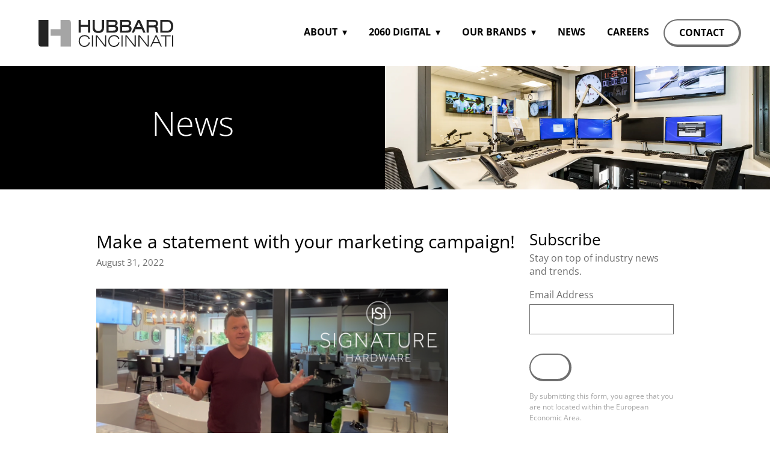

--- FILE ---
content_type: text/html; charset=UTF-8
request_url: https://www.hubbardcincinnati.com/news/make-a-statement-with-your-marketing-campaign
body_size: 7363
content:
<!DOCTYPE html><html lang="en"><head><meta name="viewport" content="width=device-width"/><meta charSet="utf-8"/><link rel="icon" type="image/svg+xml" href="/favicon/favicon.svg"/><link rel="alternate icon" href="/favicon/favicon.png"/><link rel="mask-icon" href="/favicon/safari-pinned-tab.svg" color="#c8922b"/><link rel="preconnect" href="https://api.storyblok.com"/><meta name="msapplication-TileColor" content="#c8922b"/><meta name="msapplication-config" content="/favicon/browserconfig.xml"/><meta name="theme-color" content="#ffffff"/><meta name="google-site-verification" content="YTGitDrN-t45ndPTZMm7Bj5zEEo26RK5p1AcrRokGrU"/><link rel="preload" as="image" imagesrcset="https://a.storyblok.com/f/134099/2000x1333/28b687c998/news.jpg/m/640x0/filters:quality(75) 640w, https://a.storyblok.com/f/134099/2000x1333/28b687c998/news.jpg/m/750x0/filters:quality(75) 750w, https://a.storyblok.com/f/134099/2000x1333/28b687c998/news.jpg/m/828x0/filters:quality(75) 828w, https://a.storyblok.com/f/134099/2000x1333/28b687c998/news.jpg/m/1080x0/filters:quality(75) 1080w, https://a.storyblok.com/f/134099/2000x1333/28b687c998/news.jpg/m/1200x0/filters:quality(75) 1200w, https://a.storyblok.com/f/134099/2000x1333/28b687c998/news.jpg/m/1920x0/filters:quality(75) 1920w, https://a.storyblok.com/f/134099/2000x1333/28b687c998/news.jpg/m/2048x0/filters:quality(75) 2048w, https://a.storyblok.com/f/134099/2000x1333/28b687c998/news.jpg/m/3840x0/filters:quality(75) 3840w" imagesizes="100vw"/><meta name="next-head-count" content="11"/><link rel="preload" href="/_next/static/css/743289e589e54e23.css" as="style"/><link rel="stylesheet" href="/_next/static/css/743289e589e54e23.css" data-n-g=""/><noscript data-n-css=""></noscript><script defer="" nomodule="" src="/_next/static/chunks/polyfills-5cd94c89d3acac5f.js"></script><script defer="" src="/_next/static/chunks/6310.772915477ab1a0fc.js"></script><script defer="" src="/_next/static/chunks/6707.eb95b2ea3f6808e6.js"></script><script src="/_next/static/chunks/webpack-21b2a5a26ec6c5f2.js" defer=""></script><script src="/_next/static/chunks/framework-a070cbfff3c750c5.js" defer=""></script><script src="/_next/static/chunks/main-7d8c655bc9f15a24.js" defer=""></script><script src="/_next/static/chunks/pages/_app-844c91ea2852be62.js" defer=""></script><script src="/_next/static/chunks/5675-c62cf42334ca676f.js" defer=""></script><script src="/_next/static/chunks/5070-2778f7c0c62f0b80.js" defer=""></script><script src="/_next/static/chunks/4313-d5aceff595cb25b1.js" defer=""></script><script src="/_next/static/chunks/pages/news/%5Bslug%5D-c46462a857c7345e.js" defer=""></script><script src="/_next/static/build/_buildManifest.js" defer=""></script><script src="/_next/static/build/_ssgManifest.js" defer=""></script><script src="/_next/static/build/_middlewareManifest.js" defer=""></script></head><body><div id="__next" data-reactroot=""><header class="relative z-50"><nav class="flex items-center justify-between flex-wrap mx-auto lg:px-12 max-w-[120rem]"><div class="logo flex flex-shrink-0 mx-4 lg:mx-auto xl:mx-4 my-6"><a href="/"><svg xmlns="http://www.w3.org/2000/svg" viewBox="0 0 263.01 52.95" role="img" aria-label="Hubbard Cincinnati" focusable="false" class="header-logo h-[38px] sm:h-[45px]"><path class="hbc-logo_svg__h-left-half" d="M19.38.04H0l.05 46.38c.1 5.1 3 5.95 4.75 5.95h14.58Z"></path><path class="hbc-logo_svg__h-right-half" d="M63.36 52.37 63.3 6C63.2.9 60.3.05 58.55.05H43.03V18.3H23.65v12.98h19.38v21.08Z"></path><g class="hbc-logo_svg__hubbard"><path d="M96.69 9.81H82.57V0h-4.16v25.07h4.16V13.74H96.7v11.33h4.16V0H96.7ZM123.71 14.19c0 5.18-2.14 7.5-6.95 7.5s-6.96-2.32-6.96-7.5V0h-4.16v15.64c0 6.59 3.84 10.07 11.12 10.07s11.11-3.48 11.11-10.07V0h-4.16ZM151.26 11.76a5.6 5.6 0 0 0 3.14-5.27c0-4.13-2.83-6.5-7.75-6.5h-13.92v25.07h13.58c6.06 0 9-2.43 9-7.44a5.69 5.69 0 0 0-4.05-5.86Zm-6.06-1.65h-8.3V3.78h9.04c3.05 0 4.3.92 4.3 3.15 0 2.36-1.32 3.19-5.04 3.19Zm-8.3 3.9h9.1c3.5 0 4.94 1.07 4.94 3.71 0 2.36-1.58 3.32-5.44 3.32h-8.62ZM177.54 11.76a5.6 5.6 0 0 0 3.14-5.27c0-4.13-2.82-6.5-7.74-6.5h-13.92v25.07h13.58c6.05 0 9-2.43 9-7.44a5.69 5.69 0 0 0-4.06-5.86Zm-6.06-1.65h-8.3V3.78h9.05c3.04 0 4.29.92 4.29 3.15 0 2.36-1.32 3.19-5.04 3.19Zm-8.3 3.9h9.11c3.5 0 4.94 1.07 4.94 3.71 0 2.36-1.58 3.32-5.44 3.32h-8.61ZM197.86 0h-4.07l-11.9 25.07h4.44l3.23-6.95h11.98l3.1 6.95H209L197.95.2Zm1.94 14.23h-8.45l4.35-9.17ZM233.15 21.51l-.3-3.94c-.2-2.63-1.05-4.07-2.9-4.69 2.22-1.07 3.34-3.04 3.34-5.88 0-4.51-3.2-7-9-7h-13.18v25.07h4.13V14.62h8.78c3.33 0 4.27.81 4.53 3.98l.3 3.6a8.35 8.35 0 0 0 .46 2.65l.1.22h4.95l-.4-.57a5.65 5.65 0 0 1-.81-2.99Zm-17.9-17.85h7.4c4.96 0 6.47.84 6.47 3.62 0 2.7-1.56 3.61-6.18 3.61h-7.7ZM258.83 2.34C256.04.17 252.9 0 248.79 0h-11.08v25.07h11.08c4.12 0 7.25-.17 10.04-2.34 2.74-2.14 4.18-5.67 4.18-10.2s-1.44-8.05-4.18-10.2Zm-8.93 18.94h-8.03V3.76h8.03c3.1 0 4.9.46 6.21 1.6 1.63 1.4 2.6 4.06 2.6 7.14 0 3.06-1 5.81-2.6 7.18-1.31 1.14-3.1 1.6-6.2 1.6Z"></path></g><g class="hbc-logo_svg__cincinnati"><path d="M97.9 37.6a6.8 6.8 0 0 0-2.72-4.16 8.94 8.94 0 0 0-5.27-1.46 9.1 9.1 0 0 0-6.8 2.51 9.41 9.41 0 0 0-2.48 6.91 9.57 9.57 0 0 0 2.41 6.85 8.43 8.43 0 0 0 6.44 2.55 9 9 0 0 0 5.66-1.8 8.1 8.1 0 0 0 3.01-4.86h2.33a10.42 10.42 0 0 1-3.7 6.44 11.15 11.15 0 0 1-7.24 2.38 10.73 10.73 0 0 1-8.1-3.15 11.59 11.59 0 0 1-3.04-8.4q0-5.39 3.07-8.48t8.46-3.09a11.13 11.13 0 0 1 6.95 2.07 8.4 8.4 0 0 1 3.24 5.7ZM104.25 52.37V30.42h2.2v21.95ZM111.76 52.37V30.42h2.8l15.36 19.7v-19.7h2.12v21.95h-2.92l-15.23-19.7v19.7ZM155.66 37.6a6.8 6.8 0 0 0-2.72-4.16 8.94 8.94 0 0 0-5.27-1.46 9.1 9.1 0 0 0-6.8 2.51 9.41 9.41 0 0 0-2.48 6.91 9.57 9.57 0 0 0 2.4 6.85 8.43 8.43 0 0 0 6.44 2.55 9 9 0 0 0 5.67-1.8 8.1 8.1 0 0 0 3-4.86h2.33a10.43 10.43 0 0 1-3.7 6.44 11.16 11.16 0 0 1-7.24 2.38 10.73 10.73 0 0 1-8.1-3.15 11.59 11.59 0 0 1-3.04-8.4q0-5.39 3.08-8.48t8.46-3.09a11.13 11.13 0 0 1 6.94 2.07 8.4 8.4 0 0 1 3.24 5.7ZM162.01 52.37V30.42h2.2v21.95ZM169.52 52.37V30.42h2.8l15.36 19.7v-19.7h2.12v21.95h-2.93l-15.23-19.7v19.7ZM195 52.37V30.42h2.78l15.37 19.7v-19.7h2.12v21.95h-2.92l-15.23-19.7v19.7ZM218.12 52.37l10.12-21.95h2.53l10 21.95h-2.21l-3.07-6.78h-12.01l-3.1 6.78Zm6.32-8.9h10.07l-5.02-11.23ZM247.23 52.37V32.44h-8.48v-2.02h19.15v2.02h-8.47v19.93ZM260.7 52.37V30.42h2.2v21.95Z"></path></g></svg></a></div><div class="hamburger block my-3 lg:hidden"><button class=" px-3 py-2 mr-3"><svg class="fill-current h-[30px] w-[40px]" xmlns="http://www.w3.org/2000/svg" viewBox="0 0 40 30"><title>Menu</title><path d="M0 0h40v5H0z"></path><path d="M0 12h40v5H0z"></path><path d="M0 25h40v5H0z"></path></svg></button></div><div class="menu-items w-full block xl:my-6 xl:flex xl:items-center xl:w-auto transition duration-300 ease-in-out transform scale-y-100 origin-top overflow-auto lg:overflow-visible transform scale-y-0 max-h-0 overflow-hidden lg:scale-y-100 lg:max-h-full"><ul class="menu-links items text-center text-lg p-0 lg:text-base transition duration-300 ease-in"><li class="nav-item collapsed lg:inline-block relative z-50 hover:bg-gray-lightest rounded-xl transition-colors lg:mr-3"><a class="uppercase font-bold menu-link block p-3 mx-0 lg:inline-block lg:py-0 lg:mt-0 2xl:mx-2" href="/about">About<span class="hidden lg:inline-block ml-2">▾</span></a><div class="sub-menu hidden lg:block pt-4 w-[350px] absolute top-full left-0 z-50 transition-opacity"><ul class="z-50 relative hidden lg:block border bg-white text-left shadow-md rounded-xl"><li class="block border-b bg-white hover:bg-black hover:text-white z-50 relative min-w-[250px] rounded-t-xl"><a class="menu-link block p-3 mx-0 transition-colors lg:mt-0" href="/what-we-do">What We Do</a></li><li class="block border-b bg-white hover:bg-black hover:text-white z-50 relative min-w-[250px] rounded-b-xl"><a class="menu-link block p-3 mx-0 transition-colors lg:mt-0" href="/our-work">Our Work</a></li></ul></div></li><li class="nav-item collapsed lg:inline-block relative z-50 hover:bg-gray-lightest rounded-xl transition-colors lg:mr-3"><a class="uppercase font-bold menu-link block p-3 mx-0 lg:inline-block lg:py-0 lg:mt-0 2xl:mx-2" href="/our-brands/2060-digital">2060 Digital<span class="hidden lg:inline-block ml-2">▾</span></a><div class="sub-menu hidden lg:block pt-4 w-[350px] absolute top-full left-0 z-50 transition-opacity"><ul class="z-50 relative hidden lg:block border bg-white text-left shadow-md rounded-xl"><li class="block border-b bg-white hover:bg-black hover:text-white z-50 relative min-w-[250px] rounded-t-xl"><a class="menu-link block p-3 mx-0 transition-colors lg:mt-0" href="/our-brands/2060-digital/2060-seo">SEO</a></li><li class="block border-b bg-white hover:bg-black hover:text-white z-50 relative min-w-[250px]"><a class="menu-link block p-3 mx-0 transition-colors lg:mt-0" href="/our-brands/2060-digital/2060-ads">Google AdWords</a></li><li class="block border-b bg-white hover:bg-black hover:text-white z-50 relative min-w-[250px]"><a class="menu-link block p-3 mx-0 transition-colors lg:mt-0" href="/our-brands/2060-digital/2060-mobile-display-advertising">Mobile &amp; Display Advertising</a></li><li class="block border-b bg-white hover:bg-black hover:text-white z-50 relative min-w-[250px]"><a class="menu-link block p-3 mx-0 transition-colors lg:mt-0" href="/our-brands/2060-digital/2060-email-marketing">Email Marketing</a></li><li class="block border-b bg-white hover:bg-black hover:text-white z-50 relative min-w-[250px]"><a class="menu-link block p-3 mx-0 transition-colors lg:mt-0" href="/our-brands/2060-digital/2060-youtube">YouTube Advertising &amp; Marketing</a></li><li class="block border-b bg-white hover:bg-black hover:text-white z-50 relative min-w-[250px]"><a class="menu-link block p-3 mx-0 transition-colors lg:mt-0" href="/our-brands/2060-digital/2060-social-media">Social Media Marketing</a></li><li class="block border-b bg-white hover:bg-black hover:text-white z-50 relative min-w-[250px]"><a class="menu-link block p-3 mx-0 transition-colors lg:mt-0" href="/our-brands/2060-digital/blogging">Blogging &amp; Content Marketing</a></li><li class="block border-b bg-white hover:bg-black hover:text-white z-50 relative min-w-[250px]"><a class="menu-link block p-3 mx-0 transition-colors lg:mt-0" href="/our-brands/2060-digital/2060-reputation-management">Reputation Management</a></li><li class="block border-b bg-white hover:bg-black hover:text-white z-50 relative min-w-[250px]"><a class="menu-link block p-3 mx-0 transition-colors lg:mt-0" href="/our-brands/2060-digital/2060-website-development">Website Development</a></li><li class="block border-b bg-white hover:bg-black hover:text-white z-50 relative min-w-[250px] rounded-b-xl"><a class="menu-link block p-3 mx-0 transition-colors lg:mt-0" href="/our-brands/2060-digital/2060-video">Video Production &amp; Advertising</a></li></ul></div></li><li class="nav-item collapsed lg:inline-block relative z-50 hover:bg-gray-lightest rounded-xl transition-colors lg:mr-3"><a class="uppercase font-bold menu-link block p-3 mx-0 lg:inline-block lg:py-0 lg:mt-0 2xl:mx-2" href="/our-brands">Our Brands<span class="hidden lg:inline-block ml-2">▾</span></a><div class="sub-menu hidden lg:block pt-4 w-[350px] absolute top-full left-0 z-50 transition-opacity"><ul class="z-50 relative hidden lg:block border bg-white text-left shadow-md rounded-xl"><li class="block border-b bg-white hover:bg-black hover:text-white z-50 relative min-w-[250px] rounded-t-xl"><a class="menu-link block p-3 mx-0 transition-colors lg:mt-0" href="/our-brands/wkrq">WKRQ • Q102</a></li><li class="block border-b bg-white hover:bg-black hover:text-white z-50 relative min-w-[250px]"><a class="menu-link block p-3 mx-0 transition-colors lg:mt-0" href="/our-brands/wrew">WREW • Mix 94.9</a></li><li class="block border-b bg-white hover:bg-black hover:text-white z-50 relative min-w-[250px]"><a class="menu-link block p-3 mx-0 transition-colors lg:mt-0" href="/our-brands/wube-wygy">WUBE • B-105/WYGY • 97.3 The Wolf</a></li><li class="block border-b bg-white hover:bg-black hover:text-white z-50 relative min-w-[250px] rounded-b-xl"><a class="menu-link block p-3 mx-0 transition-colors lg:mt-0" href="/our-brands/cincysavers">CincySavers</a></li></ul></div></li><li class="nav-item collapsed lg:inline-block relative z-50 hover:bg-gray-lightest rounded-xl transition-colors lg:mr-3"><a class="uppercase font-bold menu-link block p-3 mx-0 lg:inline-block lg:py-0 lg:mt-0 2xl:mx-2" href="/news">News</a></li><li class="nav-item collapsed lg:inline-block relative z-50 hover:bg-gray-lightest rounded-xl transition-colors lg:mr-3"><a class="uppercase font-bold menu-link block p-3 mx-0 lg:inline-block lg:py-0 lg:mt-0 2xl:mx-2" href="/careers">Careers</a></li><li class="inline-block"><a class="button-wrap inline-block my-2 w-auto sm:inline-block align-middle uppercase text-center font-body font-bold leading-4 cursor-pointer hover:scale-95 transition duration-100 ease-in" href="/contact"><span class="inline-block border-2 border-b-4 border-r-4 hover:border-b-2 hover:border-r-2 hover:mr-[2px] hover:mb-[2px] border-gray rounded-full text-base px-6 py-3">Contact</span></a></li></ul></div></nav></header><section class="bg-black"><div class="lg:flex w-full h-full lg:absolute lg:min-h-[16vw]"><div class="w-full lg:w-1/2"></div><div class="w-full lg:w-1/2 lg:relative lg:min-h-[16vw]"><div class="block w-full h-full relative"><span style="box-sizing:border-box;display:block;overflow:hidden;width:initial;height:initial;background:none;opacity:1;border:0;margin:0;padding:0;position:absolute;top:0;left:0;bottom:0;right:0"><img alt="Hubbard Cincinnati News - Photo of studio" sizes="100vw" srcSet="https://a.storyblok.com/f/134099/2000x1333/28b687c998/news.jpg/m/640x0/filters:quality(75) 640w, https://a.storyblok.com/f/134099/2000x1333/28b687c998/news.jpg/m/750x0/filters:quality(75) 750w, https://a.storyblok.com/f/134099/2000x1333/28b687c998/news.jpg/m/828x0/filters:quality(75) 828w, https://a.storyblok.com/f/134099/2000x1333/28b687c998/news.jpg/m/1080x0/filters:quality(75) 1080w, https://a.storyblok.com/f/134099/2000x1333/28b687c998/news.jpg/m/1200x0/filters:quality(75) 1200w, https://a.storyblok.com/f/134099/2000x1333/28b687c998/news.jpg/m/1920x0/filters:quality(75) 1920w, https://a.storyblok.com/f/134099/2000x1333/28b687c998/news.jpg/m/2048x0/filters:quality(75) 2048w, https://a.storyblok.com/f/134099/2000x1333/28b687c998/news.jpg/m/3840x0/filters:quality(75) 3840w" src="https://a.storyblok.com/f/134099/2000x1333/28b687c998/news.jpg/m/3840x0/filters:quality(75)" decoding="async" data-nimg="fill" class="h-full transition-opacity duration-200 opacity-0" style="position:absolute;top:0;left:0;bottom:0;right:0;box-sizing:border-box;padding:0;border:none;margin:auto;display:block;width:0;height:0;min-width:100%;max-width:100%;min-height:100%;max-height:100%;object-fit:cover;object-position:50% 50%"/></span></div></div></div><div class="lg:w-1/2 flex text-center py-8 px-16 items-center lg:min-h-[16vw]"><div class="text-white w-full text-center hero-content"><h1 class="mx-auto mb-4 leading-tight text-5xl font-thin text-center">News</h1></div></div></section><section class="mx-auto max-w-content px-4 lg:px-0"><div class="lg:flex my-16 gap-12"><article class="lg:w-3/4 lg:flex-col pb-8 mb-8 border-b lg:border-b-0"><h1 class="text-3xl">Make a statement with your marketing campaign!</h1><span class="text-sm mb-4 text-gray">August 31, 2022</span><div class="mt-8 prose"><h2><img alt="" src="https://a.storyblok.com/f/134099/1200x630/ec1a40fcae/timfeaturedimage.jpg" title="" copyright=""/>Put your Signature on it!</h2><p>You buy products and services from those you trust. Studies have proven that a recommendation from an on-air radio personality has a more meaningful outcome for advertisers. Listeners build a connection with our DJs—they are like listening to a true, trusted friend—and take their recommendations to heart.<br/><br/>Q102’s <b>Tim Timmerman</b>, co-host of the Jeff &amp; Jenn Morning Show, is one example. He shares his remodeling passion with his listeners and followers through his social media video series, &quot;Renovation Time with Tim.&quot; Listeners love getting a peek into his projects, and the visuals of the before and after social media videos help illustrate what he talks about on air, as seen here:</p><div class="mx-auto cursor-pointer mb-4"><div style="width:640px;height:360px" class="max-w-full"></div></div><p><b>Signature Hardware </b>wanted to drive awareness and traffic to their website. In addition, they wanted to showcase their local showroom as a destination to find high-quality, unique finds for the bathroom, kitchen and home. <br/><br/>Tim and Signature Hardware partnered together in a <b>radio endorsement</b> and <b>social media video campaign. </b>Tim tied the brand into his content in a natural way by highlighting how the products fit his style. The videos were shared on Q102’s and Jeff &amp; Jenn’s Facebook, Instagram and Twitter pages, and on <a href="http://WKRQ.com">WKRQ.com</a>. He reinforced the message with on-air spots.<br/><br/>As a result, Signature Hardware has increased the traffic to its website and showroom. And THAT is a before and after worth celebrating!</p><p><img alt="" src="https://a.storyblok.com/f/134099/800x380/3ea63f8684/dedc54e0-b53e-7796-604e-b4217c45c3f2.jpg" title="" copyright=""/></p></div></article><div class="flex-col lg:w-1/4"><h2 class="text-2xl">Subscribe</h2><p class="text-gray leading-snug">Stay on top of industry news and trends.</p><div class="mx-auto my-4"><form id='contact-form' method='post' name='contact-form'><input type="hidden" name="form-name" value="contact-form"/><label class="hidden">Don&#x27;t fill this out if you&#x27;re human<!-- -->: <input name="bot-field"/></label><div><label class="text-gray" for="Email">Email Address</label><div class="relative"><div class="bg-valid text-white text-[10px] absolute rounded-full opacity-0 top-0 right-0 transform transition-opacity translate-x-2 -translate-y-2 w-4 h-4 text-center">✓</div><input type="email" class="w-full inline-block border border-gray w-full block p-3 mt-1 outline-valid" name="Email"/></div><div class="text-right mb-4 h-4"></div></div><input type="submit" class="px-8 py-3 w-auto sm:inline-block align-middle uppercase text-center font-body font-bold leading-4 border-2 border-b-4 border-r-4 hover:border-b-2 hover:border-r-2 hover:mr-[2px] hover:mb-[2px] border-gray outline-gray rounded-full cursor-pointer hover:scale-95 transition duration-100 ease-in"/></form><p class="text-xxs text-gray-light my-4">By submitting this form, you agree that you are not located within the European Economic Area.</p></div><h2 class="mt-8 text-2xl">Topics</h2><ul><li class="my-2"><a class="hover:underline" href="/news/topic/awards%20&amp;%20honors">Awards &amp; Honors<!-- --> <span class="text-gray">(<!-- -->10<!-- -->)</span></a></li><li class="my-2"><a class="hover:underline" href="/news/topic/community%20involvement">Community Involvement<!-- --> <span class="text-gray">(<!-- -->5<!-- -->)</span></a></li><li class="my-2"><a class="hover:underline" href="/news/topic/digital">Digital<!-- --> <span class="text-gray">(<!-- -->12<!-- -->)</span></a></li><li class="my-2"><a class="hover:underline" href="/news/topic/endorsements">Endorsements<!-- --> <span class="text-gray">(<!-- -->1<!-- -->)</span></a></li><li class="my-2"><a class="hover:underline" href="/news/topic/industry%20insights">Industry Insights<!-- --> <span class="text-gray">(<!-- -->5<!-- -->)</span></a></li><li class="my-2"><a class="hover:underline" href="/news/topic/influencer%20marketing">Influencer Marketing<!-- --> <span class="text-gray">(<!-- -->2<!-- -->)</span></a></li><li class="my-2"><a class="hover:underline" href="/news/topic/radio">Radio<!-- --> <span class="text-gray">(<!-- -->25<!-- -->)</span></a></li></ul></div></div></section><footer class="bg-gray-dark text-white px-6 md:px-24 py-16 text-center lg:text-left z-10"><div class="footer-top-part lg:flex"><div class="contact-us lg:w-1/3"><svg xmlns="http://www.w3.org/2000/svg" viewBox="0 0 263.01 52.95" role="img" aria-label="Hubbard Cincinnati" focusable="false" class="h-[46px] sm:h-[53px] mb-8 mx-auto lg:mx-0" fill="currentColor"><path class="hbc-logo_svg__h-left-half" d="M19.38.04H0l.05 46.38c.1 5.1 3 5.95 4.75 5.95h14.58Z"></path><path class="hbc-logo_svg__h-right-half" d="M63.36 52.37 63.3 6C63.2.9 60.3.05 58.55.05H43.03V18.3H23.65v12.98h19.38v21.08Z"></path><g class="hbc-logo_svg__hubbard"><path d="M96.69 9.81H82.57V0h-4.16v25.07h4.16V13.74H96.7v11.33h4.16V0H96.7ZM123.71 14.19c0 5.18-2.14 7.5-6.95 7.5s-6.96-2.32-6.96-7.5V0h-4.16v15.64c0 6.59 3.84 10.07 11.12 10.07s11.11-3.48 11.11-10.07V0h-4.16ZM151.26 11.76a5.6 5.6 0 0 0 3.14-5.27c0-4.13-2.83-6.5-7.75-6.5h-13.92v25.07h13.58c6.06 0 9-2.43 9-7.44a5.69 5.69 0 0 0-4.05-5.86Zm-6.06-1.65h-8.3V3.78h9.04c3.05 0 4.3.92 4.3 3.15 0 2.36-1.32 3.19-5.04 3.19Zm-8.3 3.9h9.1c3.5 0 4.94 1.07 4.94 3.71 0 2.36-1.58 3.32-5.44 3.32h-8.62ZM177.54 11.76a5.6 5.6 0 0 0 3.14-5.27c0-4.13-2.82-6.5-7.74-6.5h-13.92v25.07h13.58c6.05 0 9-2.43 9-7.44a5.69 5.69 0 0 0-4.06-5.86Zm-6.06-1.65h-8.3V3.78h9.05c3.04 0 4.29.92 4.29 3.15 0 2.36-1.32 3.19-5.04 3.19Zm-8.3 3.9h9.11c3.5 0 4.94 1.07 4.94 3.71 0 2.36-1.58 3.32-5.44 3.32h-8.61ZM197.86 0h-4.07l-11.9 25.07h4.44l3.23-6.95h11.98l3.1 6.95H209L197.95.2Zm1.94 14.23h-8.45l4.35-9.17ZM233.15 21.51l-.3-3.94c-.2-2.63-1.05-4.07-2.9-4.69 2.22-1.07 3.34-3.04 3.34-5.88 0-4.51-3.2-7-9-7h-13.18v25.07h4.13V14.62h8.78c3.33 0 4.27.81 4.53 3.98l.3 3.6a8.35 8.35 0 0 0 .46 2.65l.1.22h4.95l-.4-.57a5.65 5.65 0 0 1-.81-2.99Zm-17.9-17.85h7.4c4.96 0 6.47.84 6.47 3.62 0 2.7-1.56 3.61-6.18 3.61h-7.7ZM258.83 2.34C256.04.17 252.9 0 248.79 0h-11.08v25.07h11.08c4.12 0 7.25-.17 10.04-2.34 2.74-2.14 4.18-5.67 4.18-10.2s-1.44-8.05-4.18-10.2Zm-8.93 18.94h-8.03V3.76h8.03c3.1 0 4.9.46 6.21 1.6 1.63 1.4 2.6 4.06 2.6 7.14 0 3.06-1 5.81-2.6 7.18-1.31 1.14-3.1 1.6-6.2 1.6Z"></path></g><g class="hbc-logo_svg__cincinnati"><path d="M97.9 37.6a6.8 6.8 0 0 0-2.72-4.16 8.94 8.94 0 0 0-5.27-1.46 9.1 9.1 0 0 0-6.8 2.51 9.41 9.41 0 0 0-2.48 6.91 9.57 9.57 0 0 0 2.41 6.85 8.43 8.43 0 0 0 6.44 2.55 9 9 0 0 0 5.66-1.8 8.1 8.1 0 0 0 3.01-4.86h2.33a10.42 10.42 0 0 1-3.7 6.44 11.15 11.15 0 0 1-7.24 2.38 10.73 10.73 0 0 1-8.1-3.15 11.59 11.59 0 0 1-3.04-8.4q0-5.39 3.07-8.48t8.46-3.09a11.13 11.13 0 0 1 6.95 2.07 8.4 8.4 0 0 1 3.24 5.7ZM104.25 52.37V30.42h2.2v21.95ZM111.76 52.37V30.42h2.8l15.36 19.7v-19.7h2.12v21.95h-2.92l-15.23-19.7v19.7ZM155.66 37.6a6.8 6.8 0 0 0-2.72-4.16 8.94 8.94 0 0 0-5.27-1.46 9.1 9.1 0 0 0-6.8 2.51 9.41 9.41 0 0 0-2.48 6.91 9.57 9.57 0 0 0 2.4 6.85 8.43 8.43 0 0 0 6.44 2.55 9 9 0 0 0 5.67-1.8 8.1 8.1 0 0 0 3-4.86h2.33a10.43 10.43 0 0 1-3.7 6.44 11.16 11.16 0 0 1-7.24 2.38 10.73 10.73 0 0 1-8.1-3.15 11.59 11.59 0 0 1-3.04-8.4q0-5.39 3.08-8.48t8.46-3.09a11.13 11.13 0 0 1 6.94 2.07 8.4 8.4 0 0 1 3.24 5.7ZM162.01 52.37V30.42h2.2v21.95ZM169.52 52.37V30.42h2.8l15.36 19.7v-19.7h2.12v21.95h-2.93l-15.23-19.7v19.7ZM195 52.37V30.42h2.78l15.37 19.7v-19.7h2.12v21.95h-2.92l-15.23-19.7v19.7ZM218.12 52.37l10.12-21.95h2.53l10 21.95h-2.21l-3.07-6.78h-12.01l-3.1 6.78Zm6.32-8.9h10.07l-5.02-11.23ZM247.23 52.37V32.44h-8.48v-2.02h19.15v2.02h-8.47v19.93ZM260.7 52.37V30.42h2.2v21.95Z"></path></g></svg><h3 class="uppercase mb-3 font-bold">Contact Us</h3><address class="not-italic"><div>4800 Kennedy Ave</div><div>Cincinnati, Ohio 45209</div><div><a href="tel:+1513695100" class="hover:underline">513.699.5100</a></div></address><a class="button-wrap inline-block my-2 w-auto sm:inline-block align-middle uppercase text-center font-body font-bold leading-4 cursor-pointer hover:scale-95 transition duration-100 ease-in mt-6 mb-10 text-center" href="/contact"><span class="inline-block border-2 border-b-4 border-r-4 hover:border-b-2 hover:border-r-2 hover:mr-[2px] hover:mb-[2px] border-gray rounded-full px-12 py-4">Get in Touch</span></a></div><div class="lg:w-2/3 lg:flex lg:text-left"><div class="footer-menu mb-10 mx-4 flex-none bg-repeat-space lg:w-1/4"><h3 class="uppercase font-bold cursor-pointer lg:cursor-default"><span>Company<!-- --> <span class="lg:hidden">▼</span></span></h3><nav aria-label="Company"><ul class="overflow-hidden lg:max-h-96 transition duration-100 max-h-0"><li class="my-4 lg:my-2 hover:underline"><a href="/about">About</a></li><li class="my-4 lg:my-2 hover:underline"><a href="/our-brands">Our Brands</a></li><li class="my-4 lg:my-2 hover:underline"><a href="/influencer-marketing">Influencers</a></li><li class="my-4 lg:my-2 hover:underline"><a href="/our-work">Our Work</a></li><li class="my-4 lg:my-2 hover:underline"><a href="/news">News</a></li><li class="my-4 lg:my-2 hover:underline"><a href="/careers">Careers</a></li><li class="my-4 lg:my-2 hover:underline"><a href="/contact">Contact</a></li></ul></nav></div><div class="footer-menu mb-10 mx-4 flex-none bg-repeat-space lg:w-1/4"><h3 class="uppercase font-bold cursor-pointer lg:cursor-default"><span>Our Brands<!-- --> <span class="lg:hidden">▼</span></span></h3><nav aria-label="Our Brands"><ul class="overflow-hidden lg:max-h-96 transition duration-100 max-h-0"><li class="my-4 lg:my-2 hover:underline"><a href="/our-brands/wkrq">WKRQ • Q102</a></li><li class="my-4 lg:my-2 hover:underline"><a href="/our-brands/wrew">WREW • Mix 94.9</a></li><li class="my-4 lg:my-2 hover:underline"><a href="/our-brands/wube-wygy">WUBE • B-105</a></li><li class="my-4 lg:my-2 hover:underline"><a href="/our-brands/wube-wygy">WYGY • 97.3 The Wolf</a></li><li class="my-4 lg:my-2 hover:underline"><a href="/our-brands/2060-digital">2060 Digital</a></li><li class="my-4 lg:my-2 hover:underline"><a href="/our-brands/cincysavers">CincySavers</a></li></ul></nav></div><div class="footer-menu mb-10 mx-4 flex-none bg-repeat-space lg:w-1/4"><h3 class="uppercase font-bold cursor-pointer lg:cursor-default"><span>Client Tools<!-- --> <span class="lg:hidden">▼</span></span></h3><nav aria-label="Client Tools"><ul class="overflow-hidden lg:max-h-96 transition duration-100 max-h-0"><li class="my-4 lg:my-2 hover:underline"><a href="/pay-your-invoice">Pay Your Invoice</a></li><li class="my-4 lg:my-2 hover:underline"><a href="https://a.storyblok.com/f/134099/x/a89369b8cd/credit-application-2060-digital-1.pdf">2060 Digital Credit Application</a></li><li class="my-4 lg:my-2 hover:underline"><a href="https://a.storyblok.com/f/134099/x/855118982a/credit-application-hubbard-radio-cincinnati-1.pdf">Hubbard Cincinnati Credit Application</a></li><li class="my-4 lg:my-2 hover:underline"><a href="https://reports.2060digital.com/">2060 Digital Reporting</a></li><li class="my-4 lg:my-2 hover:underline"><a href="/talk-to-a-human">Employee Directory</a></li><li class="my-4 lg:my-2 hover:underline"><a href="https://cincysavers.com/login">CincySavers Merchant Center</a></li><li class="my-4 lg:my-2 hover:underline"><a href="/media-kits">Media Kits</a></li></ul></nav></div></div></div><hr class="block border-0 mt-20 mb-8 h-[2px] w-full bg-gray"/><div class="footer-bottom-part flex flex-col lg:flex-row justify-between"><div class="legal-copyright-wrapper"><nav class="legal-links" aria-label="Legal links"><ul class="lg:flex lg:flex-wrap lg:flex-row ml-4 md:ml-0 list-disc md:gap-8 mb-4 md:mb-1 text-base text-center"><li class="list-none md:inline-block mx-4 lg:mx-0 cursor-pointer hover:underline"><a href="https://corporate.hubbardradio.com/terms-of-use/" target="_blank" rel="noreferrer">DMCA Notice</a></li><li class="list-none md:inline-block mx-4 lg:mx-0 cursor-pointer hover:underline"><a href="https://corporate.hubbardradio.com/terms-of-use/" target="_blank" rel="noreferrer">Terms of Use</a></li><li class="list-none md:inline-block mx-4 lg:mx-0 cursor-pointer hover:underline"><a href="https://corporate.hubbardradio.com/privacy-policy/" target="_blank" rel="noreferrer">Privacy Policy</a></li><li class="list-none md:inline-block mx-4 lg:mx-0 cursor-pointer hover:underline"><a href="http://tools.cincymu.com/eeo-current/" target="_blank" rel="noreferrer">EEO Public File Report</a></li></ul></nav><div class="copyright text-xxs">© <!-- -->2025<!-- --> Hubbard Radio Cincinnati, LLC. All rights reserved.<br/>This web site is not intended for users located within the European Economic Area.<br/><a rel="noreferrer" class="hover:underline" target="_blank" href="https://corporate.hubbardradio.com/data-request?site=hubbardcincinnati">Do Not Sell My Info - CA Residents Only</a></div></div><div class="social-links mx-auto lg:ml-auto lg:mr-0 my-6 lg:my-0"><a rel="noreferrer" href="https://www.youtube.com/channel/UCZrK9HEqVmxyLtlxl9XTEtA" target="_blank" aria-label="YouTube icon and link"><svg xmlns="http://www.w3.org/2000/svg" viewBox="0 0 36.5 36.5" class="inline-block w-[36.5px] mr-6"><path fill="#fff" d="M3 0h30.5a3 3 0 0 1 3 3v30.5a3 3 0 0 1-3 3H3a3 3 0 0 1-3-3V3a3 3 0 0 1 3-3Z"></path><path fill="#242424" d="M32.25 11.17a3.67 3.67 0 0 0-2.59-2.6c-2.27-.61-11.4-.61-11.4-.61s-9.14 0-11.42.61a3.67 3.67 0 0 0-2.58 2.6 41.28 41.28 0 0 0 0 14.16 3.67 3.67 0 0 0 2.58 2.6c2.28.61 11.41.61 11.41.61s9.14 0 11.41-.61a3.67 3.67 0 0 0 2.59-2.6 41.28 41.28 0 0 0 0-14.16Z"></path><path fill="#fff" d="M15.26 22.6v-8.7l7.64 4.35Z"></path></svg></a><a rel="noreferrer" href="https://www.linkedin.com/company/33256015/" target="_blank" aria-label="LinkedIn icon and link"><svg xmlns="http://www.w3.org/2000/svg" viewBox="0 0 36.5 36.5" class=" inline-block w-[36.5px]"><g data-name="Group 42" style="mix-blend-mode:normal;isolation:isolate"><path fill="#fff" d="M3 0h30.5a3 3 0 0 1 3 3v30.5a3 3 0 0 1-3 3H3a3 3 0 0 1-3-3V3a3 3 0 0 1 3-3Z"></path><g fill="#242424"><path d="M9.97 14.18h3.78v12.2H9.97zM11.84 12.58a2.25 2.25 0 1 0-2.23-2.25 2.24 2.24 0 0 0 2.23 2.25ZM19.79 19.98c0-1.72.79-2.74 2.3-2.74 1.39 0 2.06.98 2.06 2.74v6.4h3.76v-7.72c0-3.27-1.86-4.85-4.44-4.85a4.25 4.25 0 0 0-3.68 2.01v-1.64h-3.62v12.2h3.62Z"></path></g></g></svg></a></div></div></footer><div id="portal-root"></div></div><script id="__NEXT_DATA__" type="application/json">{"props":{"pageProps":{"story":{"content":{"_editable":null,"_uid":"affb8689-6fc0-4545-89c0-76f0cd6b25d6","body":{"type":"doc","content":[{"type":"heading","attrs":{"level":2},"content":[{"type":"image","attrs":{"alt":"","src":"https://a.storyblok.com/f/134099/1200x630/ec1a40fcae/timfeaturedimage.jpg","title":"","copyright":""}},{"text":"Put your Signature on it!","type":"text"}]},{"type":"paragraph","content":[{"text":"You buy products and services from those you trust. Studies have proven that a recommendation from an on-air radio personality has a more meaningful outcome for advertisers. Listeners build a connection with our DJs—they are like listening to a true, trusted friend—and take their recommendations to heart.","type":"text"},{"type":"hard_break"},{"type":"hard_break"},{"text":"Q102’s ","type":"text"},{"text":"Tim Timmerman","type":"text","marks":[{"type":"bold"}]},{"text":", co-host of the Jeff \u0026 Jenn Morning Show, is one example. He shares his remodeling passion with his listeners and followers through his social media video series, \"Renovation Time with Tim.\" Listeners love getting a peek into his projects, and the visuals of the before and after social media videos help illustrate what he talks about on air, as seen here:","type":"text"}]},{"type":"blok","attrs":{"id":"a8efabcd-b996-4a33-bfcc-3ba3c2346732","body":[{"_uid":"i-89831ffc-b379-45fe-bb2e-1c3133f8d927","title":"The big reveal!","width":"640","height":"360","component":"video_embed","video_src":"https://vimeo.com/734685723/4fe30eab7c"}]}},{"type":"paragraph","content":[{"text":"Signature Hardware ","type":"text","marks":[{"type":"bold"}]},{"text":"wanted to drive awareness and traffic to their website. In addition, they wanted to showcase their local showroom as a destination to find high-quality, unique finds for the bathroom, kitchen and home. ","type":"text"},{"type":"hard_break"},{"type":"hard_break"},{"text":"Tim and Signature Hardware partnered together in a ","type":"text"},{"text":"radio endorsement","type":"text","marks":[{"type":"bold"}]},{"text":" and ","type":"text"},{"text":"social media video campaign. ","type":"text","marks":[{"type":"bold"}]},{"text":"Tim tied the brand into his content in a natural way by highlighting how the products fit his style. The videos were shared on Q102’s and Jeff \u0026 Jenn’s Facebook, Instagram and Twitter pages, and on ","type":"text"},{"text":"WKRQ.com","type":"text","marks":[{"type":"link","attrs":{"href":"http://WKRQ.com","uuid":null,"anchor":null,"target":null,"linktype":"url"}}]},{"text":". He reinforced the message with on-air spots.","type":"text"},{"type":"hard_break"},{"type":"hard_break"},{"text":"As a result, Signature Hardware has increased the traffic to its website and showroom. And THAT is a before and after worth celebrating!","type":"text"}]},{"type":"paragraph","content":[{"type":"image","attrs":{"alt":"","src":"https://a.storyblok.com/f/134099/800x380/3ea63f8684/dedc54e0-b53e-7796-604e-b4217c45c3f2.jpg","title":"","copyright":""}}]}]},"component":"news","title":"Make a statement with your marketing campaign!","twentysixty_seo":{"title":"","plugin":"2060-seo","description":""}},"first_published_at":"August 31, 2022","full_slug":"news/make-a-statement-with-your-marketing-campaign","slug":"make-a-statement-with-your-marketing-campaign"},"meta":{"title":"","plugin":"2060-seo","description":""},"preview":null,"tags":{"items":[{"name":"awards \u0026 honors","taggingsCount":10},{"name":"community involvement","taggingsCount":5},{"name":"digital","taggingsCount":12},{"name":"endorsements","taggingsCount":1},{"name":"industry insights","taggingsCount":5},{"name":"influencer marketing","taggingsCount":2},{"name":"radio","taggingsCount":25}]}},"__N_SSG":true},"page":"/news/[slug]","query":{"slug":"make-a-statement-with-your-marketing-campaign"},"buildId":"build","isFallback":false,"dynamicIds":[6707],"gsp":true,"locale":"en","locales":["en"],"defaultLocale":"en","scriptLoader":[]}</script></body></html>

--- FILE ---
content_type: text/css; charset=UTF-8
request_url: https://www.hubbardcincinnati.com/_next/static/css/743289e589e54e23.css
body_size: 6815
content:
@font-face{font-family:Open Sans;font-style:normal;font-display:swap;font-weight:300;src:url(/_next/static/media/open-sans-cyrillic-ext-300-normal.57a3b1a5.woff2) format("woff2"),url(/_next/static/media/open-sans-all-300-normal.356b5cfd.woff) format("woff");unicode-range:U+0460-052f,U+1c80-1c88,U+20b4,U+2de0-2dff,U+a640-a69f,U+fe2e-fe2f}@font-face{font-family:Open Sans;font-style:normal;font-display:swap;font-weight:300;src:url(/_next/static/media/open-sans-cyrillic-300-normal.6a4d3c9b.woff2) format("woff2"),url(/_next/static/media/open-sans-all-300-normal.356b5cfd.woff) format("woff");unicode-range:U+0400-045f,U+0490-0491,U+04b0-04b1,U+2116}@font-face{font-family:Open Sans;font-style:normal;font-display:swap;font-weight:300;src:url(/_next/static/media/open-sans-greek-ext-300-normal.daee4946.woff2) format("woff2"),url(/_next/static/media/open-sans-all-300-normal.356b5cfd.woff) format("woff");unicode-range:U+1f??}@font-face{font-family:Open Sans;font-style:normal;font-display:swap;font-weight:300;src:url(/_next/static/media/open-sans-greek-300-normal.c91872d9.woff2) format("woff2"),url(/_next/static/media/open-sans-all-300-normal.356b5cfd.woff) format("woff");unicode-range:U+0370-03ff}@font-face{font-family:Open Sans;font-style:normal;font-display:swap;font-weight:300;src:url(/_next/static/media/open-sans-hebrew-300-normal.aad195e4.woff2) format("woff2"),url(/_next/static/media/open-sans-all-300-normal.356b5cfd.woff) format("woff");unicode-range:U+0590-05ff,U+20aa,U+25cc,U+fb1d-fb4f}@font-face{font-family:Open Sans;font-style:normal;font-display:swap;font-weight:300;src:url(/_next/static/media/open-sans-vietnamese-300-normal.e3d7c090.woff2) format("woff2"),url(/_next/static/media/open-sans-all-300-normal.356b5cfd.woff) format("woff");unicode-range:U+0102-0103,U+0110-0111,U+0128-0129,U+0168-0169,U+01a0-01a1,U+01af-01b0,U+1ea0-1ef9,U+20ab}@font-face{font-family:Open Sans;font-style:normal;font-display:swap;font-weight:300;src:url(/_next/static/media/open-sans-latin-ext-300-normal.9ee7db71.woff2) format("woff2"),url(/_next/static/media/open-sans-all-300-normal.356b5cfd.woff) format("woff");unicode-range:U+0100-024f,U+0259,U+1e??,U+2020,U+20a0-20ab,U+20ad-20cf,U+2113,U+2c60-2c7f,U+a720-a7ff}@font-face{font-family:Open Sans;font-style:normal;font-display:swap;font-weight:300;src:url(/_next/static/media/open-sans-latin-300-normal.91a50b4f.woff2) format("woff2"),url(/_next/static/media/open-sans-all-300-normal.356b5cfd.woff) format("woff");unicode-range:U+00??,U+0131,U+0152-0153,U+02bb-02bc,U+02c6,U+02da,U+02dc,U+2000-206f,U+2074,U+20ac,U+2122,U+2191,U+2193,U+2212,U+2215,U+feff,U+fffd}@font-face{font-family:Open Sans;font-style:normal;font-display:swap;font-weight:400;src:url(/_next/static/media/open-sans-cyrillic-ext-400-normal.5a6c3ab9.woff2) format("woff2"),url(/_next/static/media/open-sans-all-400-normal.d068e995.woff) format("woff");unicode-range:U+0460-052f,U+1c80-1c88,U+20b4,U+2de0-2dff,U+a640-a69f,U+fe2e-fe2f}@font-face{font-family:Open Sans;font-style:normal;font-display:swap;font-weight:400;src:url(/_next/static/media/open-sans-cyrillic-400-normal.d2d589c8.woff2) format("woff2"),url(/_next/static/media/open-sans-all-400-normal.d068e995.woff) format("woff");unicode-range:U+0400-045f,U+0490-0491,U+04b0-04b1,U+2116}@font-face{font-family:Open Sans;font-style:normal;font-display:swap;font-weight:400;src:url(/_next/static/media/open-sans-greek-ext-400-normal.1039a17c.woff2) format("woff2"),url(/_next/static/media/open-sans-all-400-normal.d068e995.woff) format("woff");unicode-range:U+1f??}@font-face{font-family:Open Sans;font-style:normal;font-display:swap;font-weight:400;src:url(/_next/static/media/open-sans-greek-400-normal.d584c03a.woff2) format("woff2"),url(/_next/static/media/open-sans-all-400-normal.d068e995.woff) format("woff");unicode-range:U+0370-03ff}@font-face{font-family:Open Sans;font-style:normal;font-display:swap;font-weight:400;src:url(/_next/static/media/open-sans-hebrew-400-normal.fdef0626.woff2) format("woff2"),url(/_next/static/media/open-sans-all-400-normal.d068e995.woff) format("woff");unicode-range:U+0590-05ff,U+20aa,U+25cc,U+fb1d-fb4f}@font-face{font-family:Open Sans;font-style:normal;font-display:swap;font-weight:400;src:url(/_next/static/media/open-sans-vietnamese-400-normal.8a85f5aa.woff2) format("woff2"),url(/_next/static/media/open-sans-all-400-normal.d068e995.woff) format("woff");unicode-range:U+0102-0103,U+0110-0111,U+0128-0129,U+0168-0169,U+01a0-01a1,U+01af-01b0,U+1ea0-1ef9,U+20ab}@font-face{font-family:Open Sans;font-style:normal;font-display:swap;font-weight:400;src:url(/_next/static/media/open-sans-latin-ext-400-normal.12c7eac5.woff2) format("woff2"),url(/_next/static/media/open-sans-all-400-normal.d068e995.woff) format("woff");unicode-range:U+0100-024f,U+0259,U+1e??,U+2020,U+20a0-20ab,U+20ad-20cf,U+2113,U+2c60-2c7f,U+a720-a7ff}@font-face{font-family:Open Sans;font-style:normal;font-display:swap;font-weight:400;src:url(/_next/static/media/open-sans-latin-400-normal.45a6d40a.woff2) format("woff2"),url(/_next/static/media/open-sans-all-400-normal.d068e995.woff) format("woff");unicode-range:U+00??,U+0131,U+0152-0153,U+02bb-02bc,U+02c6,U+02da,U+02dc,U+2000-206f,U+2074,U+20ac,U+2122,U+2191,U+2193,U+2212,U+2215,U+feff,U+fffd}@font-face{font-family:Open Sans;font-style:normal;font-display:swap;font-weight:700;src:url(/_next/static/media/open-sans-cyrillic-ext-700-normal.5b0f83ce.woff2) format("woff2"),url(/_next/static/media/open-sans-all-700-normal.1a6a5671.woff) format("woff");unicode-range:U+0460-052f,U+1c80-1c88,U+20b4,U+2de0-2dff,U+a640-a69f,U+fe2e-fe2f}@font-face{font-family:Open Sans;font-style:normal;font-display:swap;font-weight:700;src:url(/_next/static/media/open-sans-cyrillic-700-normal.b00bec51.woff2) format("woff2"),url(/_next/static/media/open-sans-all-700-normal.1a6a5671.woff) format("woff");unicode-range:U+0400-045f,U+0490-0491,U+04b0-04b1,U+2116}@font-face{font-family:Open Sans;font-style:normal;font-display:swap;font-weight:700;src:url(/_next/static/media/open-sans-greek-ext-700-normal.7e4a80f5.woff2) format("woff2"),url(/_next/static/media/open-sans-all-700-normal.1a6a5671.woff) format("woff");unicode-range:U+1f??}@font-face{font-family:Open Sans;font-style:normal;font-display:swap;font-weight:700;src:url(/_next/static/media/open-sans-greek-700-normal.01657045.woff2) format("woff2"),url(/_next/static/media/open-sans-all-700-normal.1a6a5671.woff) format("woff");unicode-range:U+0370-03ff}@font-face{font-family:Open Sans;font-style:normal;font-display:swap;font-weight:700;src:url(/_next/static/media/open-sans-hebrew-700-normal.0100cdff.woff2) format("woff2"),url(/_next/static/media/open-sans-all-700-normal.1a6a5671.woff) format("woff");unicode-range:U+0590-05ff,U+20aa,U+25cc,U+fb1d-fb4f}@font-face{font-family:Open Sans;font-style:normal;font-display:swap;font-weight:700;src:url(/_next/static/media/open-sans-vietnamese-700-normal.8013bf46.woff2) format("woff2"),url(/_next/static/media/open-sans-all-700-normal.1a6a5671.woff) format("woff");unicode-range:U+0102-0103,U+0110-0111,U+0128-0129,U+0168-0169,U+01a0-01a1,U+01af-01b0,U+1ea0-1ef9,U+20ab}@font-face{font-family:Open Sans;font-style:normal;font-display:swap;font-weight:700;src:url(/_next/static/media/open-sans-latin-ext-700-normal.d9e58f76.woff2) format("woff2"),url(/_next/static/media/open-sans-all-700-normal.1a6a5671.woff) format("woff");unicode-range:U+0100-024f,U+0259,U+1e??,U+2020,U+20a0-20ab,U+20ad-20cf,U+2113,U+2c60-2c7f,U+a720-a7ff}@font-face{font-family:Open Sans;font-style:normal;font-display:swap;font-weight:700;src:url(/_next/static/media/open-sans-latin-700-normal.dff9eb1f.woff2) format("woff2"),url(/_next/static/media/open-sans-all-700-normal.1a6a5671.woff) format("woff");unicode-range:U+00??,U+0131,U+0152-0153,U+02bb-02bc,U+02c6,U+02da,U+02dc,U+2000-206f,U+2074,U+20ac,U+2122,U+2191,U+2193,U+2212,U+2215,U+feff,U+fffd}@font-face{font-family:Open Sans;font-style:normal;font-display:swap;font-weight:800;src:url(/_next/static/media/open-sans-cyrillic-ext-800-normal.13975310.woff2) format("woff2"),url(/_next/static/media/open-sans-all-800-normal.1a94b3c6.woff) format("woff");unicode-range:U+0460-052f,U+1c80-1c88,U+20b4,U+2de0-2dff,U+a640-a69f,U+fe2e-fe2f}@font-face{font-family:Open Sans;font-style:normal;font-display:swap;font-weight:800;src:url(/_next/static/media/open-sans-cyrillic-800-normal.62d992ee.woff2) format("woff2"),url(/_next/static/media/open-sans-all-800-normal.1a94b3c6.woff) format("woff");unicode-range:U+0400-045f,U+0490-0491,U+04b0-04b1,U+2116}@font-face{font-family:Open Sans;font-style:normal;font-display:swap;font-weight:800;src:url(/_next/static/media/open-sans-greek-ext-800-normal.fe309f41.woff2) format("woff2"),url(/_next/static/media/open-sans-all-800-normal.1a94b3c6.woff) format("woff");unicode-range:U+1f??}@font-face{font-family:Open Sans;font-style:normal;font-display:swap;font-weight:800;src:url(/_next/static/media/open-sans-greek-800-normal.81e6e825.woff2) format("woff2"),url(/_next/static/media/open-sans-all-800-normal.1a94b3c6.woff) format("woff");unicode-range:U+0370-03ff}@font-face{font-family:Open Sans;font-style:normal;font-display:swap;font-weight:800;src:url(/_next/static/media/open-sans-hebrew-800-normal.8168fab1.woff2) format("woff2"),url(/_next/static/media/open-sans-all-800-normal.1a94b3c6.woff) format("woff");unicode-range:U+0590-05ff,U+20aa,U+25cc,U+fb1d-fb4f}@font-face{font-family:Open Sans;font-style:normal;font-display:swap;font-weight:800;src:url(/_next/static/media/open-sans-vietnamese-800-normal.e5f57efd.woff2) format("woff2"),url(/_next/static/media/open-sans-all-800-normal.1a94b3c6.woff) format("woff");unicode-range:U+0102-0103,U+0110-0111,U+0128-0129,U+0168-0169,U+01a0-01a1,U+01af-01b0,U+1ea0-1ef9,U+20ab}@font-face{font-family:Open Sans;font-style:normal;font-display:swap;font-weight:800;src:url(/_next/static/media/open-sans-latin-ext-800-normal.f56c12d6.woff2) format("woff2"),url(/_next/static/media/open-sans-all-800-normal.1a94b3c6.woff) format("woff");unicode-range:U+0100-024f,U+0259,U+1e??,U+2020,U+20a0-20ab,U+20ad-20cf,U+2113,U+2c60-2c7f,U+a720-a7ff}@font-face{font-family:Open Sans;font-style:normal;font-display:swap;font-weight:800;src:url(/_next/static/media/open-sans-latin-800-normal.890b33ad.woff2) format("woff2"),url(/_next/static/media/open-sans-all-800-normal.1a94b3c6.woff) format("woff");unicode-range:U+00??,U+0131,U+0152-0153,U+02bb-02bc,U+02c6,U+02da,U+02dc,U+2000-206f,U+2074,U+20ac,U+2122,U+2191,U+2193,U+2212,U+2215,U+feff,U+fffd}

/*
! tailwindcss v3.0.7 | MIT License | https://tailwindcss.com
*/*,:after,:before{box-sizing:border-box;border:0 solid}:after,:before{--tw-content:""}html{line-height:1.5;-webkit-text-size-adjust:100%;-moz-tab-size:4;-o-tab-size:4;tab-size:4;font-family:ui-sans-serif,system-ui,-apple-system,BlinkMacSystemFont,Segoe UI,Roboto,Helvetica Neue,Arial,Noto Sans,sans-serif,Apple Color Emoji,Segoe UI Emoji,Segoe UI Symbol,Noto Color Emoji}body{margin:0;line-height:inherit}hr{height:0;color:inherit;border-top-width:1px}abbr[title]{-webkit-text-decoration:underline dotted;text-decoration:underline dotted}h1,h2,h3,h4,h5,h6{font-size:inherit;font-weight:inherit}a{color:inherit;text-decoration:inherit}b,strong{font-weight:bolder}code,kbd,pre,samp{font-family:ui-monospace,SFMono-Regular,Menlo,Monaco,Consolas,Liberation Mono,Courier New,monospace;font-size:1em}small{font-size:80%}sub,sup{font-size:75%;line-height:0;position:relative;vertical-align:baseline}sub{bottom:-.25em}sup{top:-.5em}table{text-indent:0;border-color:inherit;border-collapse:collapse}button,input,optgroup,select,textarea{font-family:inherit;font-size:100%;line-height:inherit;color:inherit;margin:0;padding:0}button,select{text-transform:none}[type=button],[type=reset],[type=submit],button{-webkit-appearance:button;background-color:transparent;background-image:none}:-moz-focusring{outline:auto}:-moz-ui-invalid{box-shadow:none}progress{vertical-align:baseline}::-webkit-inner-spin-button,::-webkit-outer-spin-button{height:auto}[type=search]{-webkit-appearance:textfield;outline-offset:-2px}::-webkit-search-decoration{-webkit-appearance:none}::-webkit-file-upload-button{-webkit-appearance:button;font:inherit}summary{display:list-item}blockquote,dd,dl,figure,h1,h2,h3,h4,h5,h6,hr,p,pre{margin:0}fieldset{margin:0}fieldset,legend{padding:0}menu,ol,ul{list-style:none;margin:0;padding:0}textarea{resize:vertical}input::-moz-placeholder,textarea::-moz-placeholder{opacity:1;color:#9ca3af}input::placeholder,textarea::placeholder{opacity:1;color:#9ca3af}[role=button],button{cursor:pointer}:disabled{cursor:default}audio,canvas,embed,iframe,img,object,svg,video{display:block;vertical-align:middle}img,video{max-width:100%;height:auto}[hidden]{display:none}*,:after,:before{--tw-translate-x:0;--tw-translate-y:0;--tw-rotate:0;--tw-skew-x:0;--tw-skew-y:0;--tw-scale-x:1;--tw-scale-y:1;--tw-transform:translateX(var(--tw-translate-x)) translateY(var(--tw-translate-y)) rotate(var(--tw-rotate)) skewX(var(--tw-skew-x)) skewY(var(--tw-skew-y)) scaleX(var(--tw-scale-x)) scaleY(var(--tw-scale-y));--tw-border-opacity:1;border-color:rgb(229 231 235/var(--tw-border-opacity));--tw-ring-offset-shadow:0 0 #0000;--tw-ring-shadow:0 0 #0000;--tw-shadow:0 0 #0000;--tw-shadow-colored:0 0 #0000;--tw-blur:var(--tw-empty,/*!*/ /*!*/);--tw-brightness:var(--tw-empty,/*!*/ /*!*/);--tw-contrast:var(--tw-empty,/*!*/ /*!*/);--tw-grayscale:var(--tw-empty,/*!*/ /*!*/);--tw-hue-rotate:var(--tw-empty,/*!*/ /*!*/);--tw-invert:var(--tw-empty,/*!*/ /*!*/);--tw-saturate:var(--tw-empty,/*!*/ /*!*/);--tw-sepia:var(--tw-empty,/*!*/ /*!*/);--tw-drop-shadow:var(--tw-empty,/*!*/ /*!*/);--tw-filter:var(--tw-blur) var(--tw-brightness) var(--tw-contrast) var(--tw-grayscale) var(--tw-hue-rotate) var(--tw-invert) var(--tw-saturate) var(--tw-sepia) var(--tw-drop-shadow)}.prose{color:#6f6f6f;max-width:65ch}.prose :where([class~=lead]):not(:where([class~=not-prose] *)){color:var(--tw-prose-lead);font-size:1.25em;line-height:1.6;margin-top:1.2em;margin-bottom:1.2em}.prose :where(a):not(:where([class~=not-prose] *)){color:var(--tw-prose-links);text-decoration:underline;font-weight:500}.prose :where(strong):not(:where([class~=not-prose] *)){color:var(--tw-prose-bold);font-weight:600}.prose :where(ol):not(:where([class~=not-prose] *)){list-style-type:decimal;padding-left:1.625em}.prose :where(ol[type=A]):not(:where([class~=not-prose] *)){list-style-type:upper-alpha}.prose :where(ol[type=a]):not(:where([class~=not-prose] *)){list-style-type:lower-alpha}.prose :where(ol[type=A s]):not(:where([class~=not-prose] *)){list-style-type:upper-alpha}.prose :where(ol[type=a s]):not(:where([class~=not-prose] *)){list-style-type:lower-alpha}.prose :where(ol[type=I]):not(:where([class~=not-prose] *)){list-style-type:upper-roman}.prose :where(ol[type=i]):not(:where([class~=not-prose] *)){list-style-type:lower-roman}.prose :where(ol[type=I s]):not(:where([class~=not-prose] *)){list-style-type:upper-roman}.prose :where(ol[type=i s]):not(:where([class~=not-prose] *)){list-style-type:lower-roman}.prose :where(ol[type="1"]):not(:where([class~=not-prose] *)){list-style-type:decimal}.prose :where(ul):not(:where([class~=not-prose] *)){list-style-type:disc;padding-left:1.625em}.prose :where(ol>li):not(:where([class~=not-prose] *))::marker{font-weight:400;color:var(--tw-prose-counters)}.prose :where(ul>li):not(:where([class~=not-prose] *))::marker{color:var(--tw-prose-bullets)}.prose :where(hr):not(:where([class~=not-prose] *)){border-color:var(--tw-prose-hr);border-top-width:1px;margin-top:3em;margin-bottom:3em}.prose :where(blockquote):not(:where([class~=not-prose] *)){font-weight:500;font-style:italic;color:var(--tw-prose-quotes);border-left-width:.25rem;border-left-color:var(--tw-prose-quote-borders);quotes:"\201C""\201D""\2018""\2019";margin-top:1.6em;margin-bottom:1.6em;padding-left:1em}.prose :where(blockquote p:first-of-type):not(:where([class~=not-prose] *)):before{content:open-quote}.prose :where(blockquote p:last-of-type):not(:where([class~=not-prose] *)):after{content:close-quote}.prose :where(h1):not(:where([class~=not-prose] *)){color:var(--tw-prose-headings);margin-top:0;margin-bottom:.8888889em;line-height:1.1111111;font-size:3.5rem;font-weight:light}.prose :where(h1 strong):not(:where([class~=not-prose] *)){font-weight:900}.prose :where(h2):not(:where([class~=not-prose] *)){color:var(--tw-prose-headings);margin-top:2em;margin-bottom:1em;line-height:1.3333333;font-size:1.625rem;font-weight:400}.prose :where(h2 strong):not(:where([class~=not-prose] *)){font-weight:800}.prose :where(h3):not(:where([class~=not-prose] *)){color:var(--tw-prose-headings);margin-top:1.6em;margin-bottom:.6em;line-height:1.6;font-size:1.25rem;font-weight:400}.prose :where(h3 strong):not(:where([class~=not-prose] *)){font-weight:700}.prose :where(h4):not(:where([class~=not-prose] *)){color:var(--tw-prose-headings);margin-top:1.5em;margin-bottom:.5em;line-height:1.5;font-size:1.125rem;font-weight:700;text-transform:uppercase}.prose :where(h4 strong):not(:where([class~=not-prose] *)){font-weight:700}.prose :where(figure>*):not(:where([class~=not-prose] *)){margin-top:0;margin-bottom:0}.prose :where(figcaption):not(:where([class~=not-prose] *)){color:var(--tw-prose-captions);font-size:.875em;line-height:1.4285714;margin-top:.8571429em}.prose :where(code):not(:where([class~=not-prose] *)){color:var(--tw-prose-code);font-weight:600;font-size:.875em}.prose :where(code):not(:where([class~=not-prose] *)):before{content:"`"}.prose :where(code):not(:where([class~=not-prose] *)):after{content:"`"}.prose :where(a code):not(:where([class~=not-prose] *)){color:var(--tw-prose-links)}.prose :where(pre):not(:where([class~=not-prose] *)){color:var(--tw-prose-pre-code);background-color:var(--tw-prose-pre-bg);overflow-x:auto;font-weight:400;font-size:.875em;line-height:1.7142857;margin-top:1.7142857em;margin-bottom:1.7142857em;border-radius:.375rem;padding:.8571429em 1.1428571em}.prose :where(pre code):not(:where([class~=not-prose] *)){background-color:transparent;border-width:0;border-radius:0;padding:0;font-weight:inherit;color:inherit;font-size:inherit;font-family:inherit;line-height:inherit}.prose :where(pre code):not(:where([class~=not-prose] *)):before{content:none}.prose :where(pre code):not(:where([class~=not-prose] *)):after{content:none}.prose :where(table):not(:where([class~=not-prose] *)){width:100%;table-layout:auto;text-align:left;margin-top:2em;margin-bottom:2em;font-size:.875em;line-height:1.7142857}.prose :where(thead):not(:where([class~=not-prose] *)){border-bottom-width:1px;border-bottom-color:var(--tw-prose-th-borders)}.prose :where(thead th):not(:where([class~=not-prose] *)){color:var(--tw-prose-headings);font-weight:600;vertical-align:bottom;padding-right:.5714286em;padding-bottom:.5714286em;padding-left:.5714286em}.prose :where(tbody tr):not(:where([class~=not-prose] *)){border-bottom-width:1px;border-bottom-color:var(--tw-prose-td-borders)}.prose :where(tbody tr:last-child):not(:where([class~=not-prose] *)){border-bottom-width:0}.prose :where(tbody td):not(:where([class~=not-prose] *)){vertical-align:baseline;padding:.5714286em}.prose{--tw-prose-body:#374151;--tw-prose-headings:#111827;--tw-prose-lead:#4b5563;--tw-prose-links:#111827;--tw-prose-bold:#111827;--tw-prose-counters:#6b7280;--tw-prose-bullets:#d1d5db;--tw-prose-hr:#e5e7eb;--tw-prose-quotes:#111827;--tw-prose-quote-borders:#e5e7eb;--tw-prose-captions:#6b7280;--tw-prose-code:#111827;--tw-prose-pre-code:#e5e7eb;--tw-prose-pre-bg:#1f2937;--tw-prose-th-borders:#d1d5db;--tw-prose-td-borders:#e5e7eb;--tw-prose-invert-body:#d1d5db;--tw-prose-invert-headings:#fff;--tw-prose-invert-lead:#9ca3af;--tw-prose-invert-links:#fff;--tw-prose-invert-bold:#fff;--tw-prose-invert-counters:#9ca3af;--tw-prose-invert-bullets:#4b5563;--tw-prose-invert-hr:#374151;--tw-prose-invert-quotes:#f3f4f6;--tw-prose-invert-quote-borders:#374151;--tw-prose-invert-captions:#9ca3af;--tw-prose-invert-code:#fff;--tw-prose-invert-pre-code:#d1d5db;--tw-prose-invert-pre-bg:rgba(0,0,0,.5);--tw-prose-invert-th-borders:#4b5563;--tw-prose-invert-td-borders:#374151;font-size:1rem;line-height:1.75}.prose :where(p):not(:where([class~=not-prose] *)){margin-top:1.25em;margin-bottom:1.25em}.prose :where(img):not(:where([class~=not-prose] *)){margin-top:2em;margin-bottom:2em}.prose :where(video):not(:where([class~=not-prose] *)){margin-top:2em;margin-bottom:2em}.prose :where(figure):not(:where([class~=not-prose] *)){margin-top:2em;margin-bottom:2em}.prose :where(h2 code):not(:where([class~=not-prose] *)){font-size:.875em}.prose :where(h3 code):not(:where([class~=not-prose] *)){font-size:.9em}.prose :where(li):not(:where([class~=not-prose] *)){margin-top:.5em;margin-bottom:.5em}.prose :where(ol>li):not(:where([class~=not-prose] *)){padding-left:.375em}.prose :where(ul>li):not(:where([class~=not-prose] *)){padding-left:.375em}.prose>:where(ul>li p):not(:where([class~=not-prose] *)){margin-top:.75em;margin-bottom:.75em}.prose>:where(ul>li>:first-child):not(:where([class~=not-prose] *)){margin-top:1.25em}.prose>:where(ul>li>:last-child):not(:where([class~=not-prose] *)){margin-bottom:1.25em}.prose>:where(ol>li>:first-child):not(:where([class~=not-prose] *)){margin-top:1.25em}.prose>:where(ol>li>:last-child):not(:where([class~=not-prose] *)){margin-bottom:1.25em}.prose :where(ul ul,ul ol,ol ul,ol ol):not(:where([class~=not-prose] *)){margin-top:.75em;margin-bottom:.75em}.prose :where(hr+*):not(:where([class~=not-prose] *)){margin-top:0}.prose :where(h2+*):not(:where([class~=not-prose] *)){margin-top:0}.prose :where(h3+*):not(:where([class~=not-prose] *)){margin-top:0}.prose :where(h4+*):not(:where([class~=not-prose] *)){margin-top:0}.prose :where(thead th:first-child):not(:where([class~=not-prose] *)){padding-left:0}.prose :where(thead th:last-child):not(:where([class~=not-prose] *)){padding-right:0}.prose :where(tbody td:first-child):not(:where([class~=not-prose] *)){padding-left:0}.prose :where(tbody td:last-child):not(:where([class~=not-prose] *)){padding-right:0}.prose>:where(:first-child):not(:where([class~=not-prose] *)){margin-top:0}.prose>:where(:last-child):not(:where([class~=not-prose] *)){margin-bottom:0}.prose :where(h5):not(:where([class~=not-prose] *)){font-size:1.125rem;font-weight:400;text-transform:uppercase}.prose :where(h6):not(:where([class~=not-prose] *)){font-size:1rem;text-transform:uppercase}.visible{visibility:visible}.static{position:static}.fixed{position:fixed}.absolute{position:absolute}.relative{position:relative}.top-0{top:0}.left-0{left:0}.right-0{right:0}.top-20{top:5rem}.top-full{top:100%}.z-50{z-index:50}.z-10{z-index:10}.z-0{z-index:0}.-z-10{z-index:-10}.m-2{margin:.5rem}.mx-auto{margin-left:auto;margin-right:auto}.my-16{margin-top:4rem;margin-bottom:4rem}.my-2{margin-top:.5rem;margin-bottom:.5rem}.my-4{margin-top:1rem;margin-bottom:1rem}.mx-4{margin-left:1rem;margin-right:1rem}.my-8{margin-top:2rem;margin-bottom:2rem}.my-6{margin-top:1.5rem;margin-bottom:1.5rem}.my-3{margin-top:.75rem;margin-bottom:.75rem}.mx-0{margin-left:0;margin-right:0}.my-10{margin-top:2.5rem;margin-bottom:2.5rem}.my-12{margin-top:3rem;margin-bottom:3rem}.mb-8{margin-bottom:2rem}.mb-4{margin-bottom:1rem}.mt-8{margin-top:2rem}.mt-2{margin-top:.5rem}.mb-10{margin-bottom:2.5rem}.mb-3{margin-bottom:.75rem}.mt-6{margin-top:1.5rem}.mt-20{margin-top:5rem}.ml-4{margin-left:1rem}.mr-6{margin-right:1.5rem}.mr-3{margin-right:.75rem}.ml-2{margin-left:.5rem}.mb-12{margin-bottom:3rem}.mt-4{margin-top:1rem}.mb-6{margin-bottom:1.5rem}.mr-8{margin-right:2rem}.mb-2{margin-bottom:.5rem}.mt-1{margin-top:.25rem}.mr-2{margin-right:.5rem}.block{display:block}.inline-block{display:inline-block}.flex{display:flex}.table{display:table}.grid{display:grid}.hidden{display:none}.h-\[220px\]{height:220px}.h-full{height:100%}.h-40{height:10rem}.h-\[46px\]{height:46px}.h-\[2px\]{height:2px}.h-\[38px\]{height:38px}.h-\[30px\]{height:30px}.h-\[100vh\]{height:100vh}.h-\[24vw\]{height:24vw}.h-\[64vw\]{height:64vw}.h-12{height:3rem}.h-screen{height:100vh}.h-4{height:1rem}.max-h-full{max-height:100%}.max-h-\[250px\]{max-height:250px}.max-h-0{max-height:0}.min-h-\[40px\]{min-height:40px}.min-h-\[365px\]{min-height:365px}.min-h-\[16rem\]{min-height:16rem}.w-\[5\.5rem\]{width:5.5rem}.w-auto{width:auto}.w-\[220px\]{width:220px}.w-full{width:100%}.w-\[36\.5px\]{width:36.5px}.w-\[40px\]{width:40px}.w-\[350px\]{width:350px}.w-12{width:3rem}.w-\[148px\]{width:148px}.w-\[80px\]{width:80px}.w-\[150px\]{width:150px}.w-4{width:1rem}.min-w-1\/2{min-width:50%}.min-w-\[250px\]{min-width:250px}.min-w-\[80px\]{min-width:80px}.min-w-full{min-width:100%}.max-w-content{max-width:60rem}.max-w-xl{max-width:36rem}.max-w-xs{max-width:20rem}.max-w-\[300px\]{max-width:300px}.max-w-none{max-width:none}.max-w-full{max-width:100%}.max-w-5xl{max-width:64rem}.max-w-\[250px\]{max-width:250px}.max-w-\[80\%\]{max-width:80%}.max-w-\[120rem\]{max-width:120rem}.max-w-narrow{max-width:46rem}.max-w-4xl{max-width:56rem}.max-w-\[670px\]{max-width:670px}.flex-none{flex:none}.flex-shrink-0{flex-shrink:0}.table-auto{table-layout:auto}.origin-top{transform-origin:top}.translate-x-2{--tw-translate-x:0.5rem;transform:var(--tw-transform)}.-translate-y-2{--tw-translate-y:-0.5rem}.-translate-y-2,.rotate-180{transform:var(--tw-transform)}.rotate-180{--tw-rotate:180deg}.scale-75{--tw-scale-x:.75;--tw-scale-y:.75}.scale-75,.scale-y-100{transform:var(--tw-transform)}.scale-y-100{--tw-scale-y:1}.scale-y-0{--tw-scale-y:0}.scale-y-0,.transform{transform:var(--tw-transform)}.cursor-pointer{cursor:pointer}.resize-none{resize:none}.list-disc{list-style-type:disc}.list-none{list-style-type:none}.grid-cols-1{grid-template-columns:repeat(1,minmax(0,1fr))}.grid-cols-2{grid-template-columns:repeat(2,minmax(0,1fr))}.flex-col{flex-direction:column}.flex-wrap{flex-wrap:wrap}.items-start{align-items:flex-start}.items-center{align-items:center}.justify-start{justify-content:flex-start}.justify-center{justify-content:center}.justify-between{justify-content:space-between}.justify-around{justify-content:space-around}.gap-4{gap:1rem}.gap-8{gap:2rem}.gap-12{gap:3rem}.gap-1{gap:.25rem}.overflow-auto{overflow:auto}.overflow-hidden{overflow:hidden}.overflow-y-hidden{overflow-y:hidden}.whitespace-pre-line{white-space:pre-line}.rounded-full{border-radius:9999px}.rounded-xl{border-radius:.75rem}.rounded-md{border-radius:.375rem}.rounded-sm{border-radius:.125rem}.rounded-t-xl{border-top-left-radius:.75rem;border-top-right-radius:.75rem}.rounded-b-xl{border-bottom-right-radius:.75rem;border-bottom-left-radius:.75rem}.border-2{border-width:2px}.border-0{border-width:0}.border{border-width:1px}.border-b{border-bottom-width:1px}.border-b-4{border-bottom-width:4px}.border-r-4{border-right-width:4px}.border-gray{--tw-border-opacity:1;border-color:rgb(111 111 111/var(--tw-border-opacity))}.border-gray-dark{--tw-border-opacity:1;border-color:rgb(36 36 36/var(--tw-border-opacity))}.border-wkrq-pink{--tw-border-opacity:1;border-color:rgb(214 0 87/var(--tw-border-opacity))}.border-wube-red{--tw-border-opacity:1;border-color:rgb(236 28 36/var(--tw-border-opacity))}.border-wrew-blue{--tw-border-opacity:1;border-color:rgb(0 22 137/var(--tw-border-opacity))}.border-wrew-pink{--tw-border-opacity:1;border-color:rgb(231 0 149/var(--tw-border-opacity))}.border-wygy-blue{--tw-border-opacity:1;border-color:rgb(3 99 202/var(--tw-border-opacity))}.border-white{--tw-border-opacity:1;border-color:rgb(255 255 255/var(--tw-border-opacity))}.border-red-500{--tw-border-opacity:1;border-color:rgb(239 68 68/var(--tw-border-opacity))}.bg-\[rgba\(0\2c 0\2c 0\2c \.7\)\]{background-color:rgba(0,0,0,.7)}.bg-gray-dark{--tw-bg-opacity:1;background-color:rgb(36 36 36/var(--tw-bg-opacity))}.bg-gray{--tw-bg-opacity:1;background-color:rgb(111 111 111/var(--tw-bg-opacity))}.bg-white{--tw-bg-opacity:1;background-color:rgb(255 255 255/var(--tw-bg-opacity))}.bg-wkrq-pink{--tw-bg-opacity:1;background-color:rgb(214 0 87/var(--tw-bg-opacity))}.bg-wube-red{--tw-bg-opacity:1;background-color:rgb(236 28 36/var(--tw-bg-opacity))}.bg-wrew-blue{--tw-bg-opacity:1;background-color:rgb(0 22 137/var(--tw-bg-opacity))}.bg-wrew-pink{--tw-bg-opacity:1;background-color:rgb(231 0 149/var(--tw-bg-opacity))}.bg-wygy-blue{--tw-bg-opacity:1;background-color:rgb(3 99 202/var(--tw-bg-opacity))}.bg-black{--tw-bg-opacity:1;background-color:rgb(0 0 0/var(--tw-bg-opacity))}.bg-gray-lighter{--tw-bg-opacity:1;background-color:rgb(88 89 91/var(--tw-bg-opacity))}.bg-orange-100{--tw-bg-opacity:1;background-color:rgb(255 237 213/var(--tw-bg-opacity))}.bg-gray-lightest{--tw-bg-opacity:1;background-color:rgb(240 240 240/var(--tw-bg-opacity))}.bg-\[url\(\'\/assets\/map\.png\'\)\]{background-image:url(/assets/map.png)}.bg-diamond{background-image:url(/assets/diamonds.svg)}.bg-large{background-size:auto 1050px}.bg-right{background-position:100%}.bg-bottom{background-position:bottom}.bg-repeat{background-repeat:repeat}.bg-no-repeat{background-repeat:no-repeat}.bg-repeat-space{background-repeat:space}.fill-transparent{fill:transparent}.fill-current{fill:currentColor}.stroke-gray-300{stroke:#d1d5db}.stroke-blue-800{stroke:#1e40af}.stroke-gray-dark{stroke:#242424}.stroke-wkrq-pink{stroke:#d60057}.stroke-wube-red{stroke:#ec1c24}.stroke-wrew-blue{stroke:#001689}.stroke-wrew-pink{stroke:#e70095}.stroke-wygy-blue{stroke:#0363ca}.stroke-2{stroke-width:2}.p-4{padding:1rem}.p-0{padding:0}.p-3{padding:.75rem}.p-8{padding:2rem}.p-2{padding:.5rem}.p-1{padding:.25rem}.px-4{padding-left:1rem;padding-right:1rem}.px-0{padding-left:0;padding-right:0}.px-6{padding-left:1.5rem;padding-right:1.5rem}.py-3{padding-top:.75rem;padding-bottom:.75rem}.py-4{padding-top:1rem;padding-bottom:1rem}.px-12{padding-left:3rem;padding-right:3rem}.px-8{padding-left:2rem;padding-right:2rem}.py-16{padding-top:4rem;padding-bottom:4rem}.px-3{padding-left:.75rem;padding-right:.75rem}.py-2{padding-top:.5rem;padding-bottom:.5rem}.py-8{padding-top:2rem;padding-bottom:2rem}.px-16{padding-left:4rem;padding-right:4rem}.pb-8{padding-bottom:2rem}.pt-4{padding-top:1rem}.pt-8{padding-top:2rem}.pt-6{padding-top:1.5rem}.pt-2{padding-top:.5rem}.text-left{text-align:left}.text-center{text-align:center}.text-right{text-align:right}.align-top{vertical-align:top}.align-middle{vertical-align:middle}.font-primary{font-family:Open Sans,ui-sans-serif,system-ui,-apple-system,BlinkMacSystemFont,Segoe UI,Roboto,Helvetica Neue,Arial,Noto Sans,sans-serif,Apple Color Emoji,Segoe UI Emoji,Segoe UI Symbol,Noto Color Emoji}.text-3xl{font-size:1.875rem}.text-sm{font-size:.9375rem}.text-2xl{font-size:1.625rem}.text-lg{font-size:1.125rem}.text-base{font-size:1rem}.text-xl{font-size:1.25rem}.text-xxs{font-size:.75rem}.text-4xl{font-size:2.5rem}.text-5xl{font-size:3.5rem}.text-\[10px\]{font-size:10px}.font-light{font-weight:300}.font-bold{font-weight:700}.font-semibold{font-weight:600}.font-normal{font-weight:400}.font-thin{font-weight:100}.uppercase{text-transform:uppercase}.italic{font-style:italic}.not-italic{font-style:normal}.leading-snug{line-height:1.375}.leading-4{line-height:1rem}.leading-tight{line-height:1.25}.leading-10{line-height:2.5rem}.text-gray{--tw-text-opacity:1;color:rgb(111 111 111/var(--tw-text-opacity))}.text-white{--tw-text-opacity:1;color:rgb(255 255 255/var(--tw-text-opacity))}.text-gray-light{--tw-text-opacity:1;color:rgb(165 165 165/var(--tw-text-opacity))}.text-black{--tw-text-opacity:1;color:rgb(0 0 0/var(--tw-text-opacity))}.text-red-500{--tw-text-opacity:1;color:rgb(239 68 68/var(--tw-text-opacity))}.text-gray-dark{--tw-text-opacity:1;color:rgb(36 36 36/var(--tw-text-opacity))}.text-gray-500{--tw-text-opacity:1;color:rgb(107 114 128/var(--tw-text-opacity))}.text-red-700{--tw-text-opacity:1;color:rgb(185 28 28/var(--tw-text-opacity))}.underline{-webkit-text-decoration-line:underline;text-decoration-line:underline}.opacity-100{opacity:1}.opacity-0{opacity:0}.shadow-md{--tw-shadow:0 4px 6px -1px rgba(0,0,0,.1),0 2px 4px -2px rgba(0,0,0,.1);--tw-shadow-colored:0 4px 6px -1px var(--tw-shadow-color),0 2px 4px -2px var(--tw-shadow-color)}.shadow-lg,.shadow-md{box-shadow:var(--tw-ring-offset-shadow,0 0 #0000),var(--tw-ring-shadow,0 0 #0000),var(--tw-shadow)}.shadow-lg{--tw-shadow:0 10px 15px -3px rgba(0,0,0,.1),0 4px 6px -4px rgba(0,0,0,.1);--tw-shadow-colored:0 10px 15px -3px var(--tw-shadow-color),0 4px 6px -4px var(--tw-shadow-color)}.outline-gray{outline-color:#6f6f6f}.blur{--tw-blur:blur(8px);filter:var(--tw-filter)}.transition-transform{transition-property:transform;transition-timing-function:cubic-bezier(.4,0,.2,1);transition-duration:.15s}.transition{transition-property:color,background-color,border-color,fill,stroke,opacity,box-shadow,transform,filter,-webkit-text-decoration-color,-webkit-backdrop-filter;transition-property:color,background-color,border-color,text-decoration-color,fill,stroke,opacity,box-shadow,transform,filter,backdrop-filter;transition-property:color,background-color,border-color,text-decoration-color,fill,stroke,opacity,box-shadow,transform,filter,backdrop-filter,-webkit-text-decoration-color,-webkit-backdrop-filter;transition-timing-function:cubic-bezier(.4,0,.2,1);transition-duration:.15s}.transition-opacity{transition-property:opacity;transition-timing-function:cubic-bezier(.4,0,.2,1);transition-duration:.15s}.transition-colors{transition-property:color,background-color,border-color,fill,stroke,-webkit-text-decoration-color;transition-property:color,background-color,border-color,text-decoration-color,fill,stroke;transition-property:color,background-color,border-color,text-decoration-color,fill,stroke,-webkit-text-decoration-color;transition-timing-function:cubic-bezier(.4,0,.2,1);transition-duration:.15s}.duration-100{transition-duration:.1s}.duration-200{transition-duration:.2s}.duration-300{transition-duration:.3s}.ease-in{transition-timing-function:cubic-bezier(.4,0,1,1)}.ease-out{transition-timing-function:cubic-bezier(0,0,.2,1)}.ease-in-out{transition-timing-function:cubic-bezier(.4,0,.2,1)}ul.menu-links>li{position:relative}ul.menu-links>li ul{display:none;position:absolute;top:95%}ul.menu-links>li:hover ul{display:block}ul.menu-links>li>ul>li:hover{--tw-bg-opacity:1;background-color:rgb(229 231 235/var(--tw-bg-opacity))}#__next,body,html{height:100%;scroll-behavior:smooth;font-family:Open Sans,ui-sans-serif,system-ui,-apple-system,BlinkMacSystemFont,Segoe UI,Roboto,Helvetica Neue,Arial,Noto Sans,sans-serif,Apple Color Emoji,Segoe UI Emoji,Segoe UI Symbol,Noto Color Emoji}.header-logo .hbc-logo_svg__h-left-half{fill:#242424}.header-logo .hbc-logo_svg__h-right-half{fill:#a5a5a5}.header-logo .hbc-logo_svg__cincinnati,.header-logo .hbc-logo_svg__hubbard{fill:#242424}.nav-item>.sub-menu{display:none;opacity:0}@media screen and (min-width:1024px){.nav-item.visible:hover>.sub-menu{display:block;opacity:1}}.hero-content .prose p{color:#a5a5a5}.hero-content.text-black p{color:#242424}.stylized-heading.with-line{position:relative;z-index:0;padding-bottom:1rem}.stylized-heading.with-line:before{content:"";position:absolute;width:160px;height:1px;bottom:0;border-bottom:1px solid #6f6f6f}.stylized-heading.with-line.separator-left:before{left:0}.stylized-heading.with-line.separator-center:before{left:calc(50% - 80px)}.stylized-heading.with-line.separator-right:before{right:0}.stylized-heading.with-line.separator-responsive:before{left:calc(50% - 80px)}@media (min-width:1024px){.stylized-heading.with-line.separator-responsive:before{left:0}}.button-wrap:not(:first-of-type){margin-left:.25rem}.rich-text-large p{font-size:1.125rem}.rich-text-small p{font-size:1rem}@media (min-width:768px){.rich-text-large p{font-size:1.25rem}}.prose li p{margin:0}.prose h1 b,.prose h2 b,.prose h3 b,.prose h4 b,.prose h5 b,.prose h6 b{font-weight:400}.text-shadow{text-shadow:0 0 4px rgba(0,0,0,.8)}@keyframes progress{0%{stroke-dasharray:0 100}}@keyframes fadein{0%{opacity:0}to{opacity:1}}.fade-in,.hero-content{animation-name:fadein;animation-duration:.2s}.BrainhubCarousel__customArrows{width:60px;position:absolute;height:60px;z-index:1;top:2.5rem}@media (min-width:768px){.BrainhubCarousel__customArrows{position:static}}.BrainhubCarousel__trackContainer+.BrainhubCarousel__customArrows{right:0}.hover\:mr-\[2px\]:hover{margin-right:2px}.hover\:mb-\[2px\]:hover{margin-bottom:2px}.hover\:scale-105:hover{--tw-scale-x:1.05;--tw-scale-y:1.05;transform:var(--tw-transform)}.hover\:scale-95:hover{--tw-scale-x:.95;--tw-scale-y:.95;transform:var(--tw-transform)}.hover\:scale-110:hover{--tw-scale-x:1.1;--tw-scale-y:1.1;transform:var(--tw-transform)}.hover\:cursor-pointer:hover{cursor:pointer}.hover\:border-b-2:hover{border-bottom-width:2px}.hover\:border-r-2:hover{border-right-width:2px}.hover\:bg-gray-lightest:hover{--tw-bg-opacity:1;background-color:rgb(240 240 240/var(--tw-bg-opacity))}.hover\:bg-black:hover{--tw-bg-opacity:1;background-color:rgb(0 0 0/var(--tw-bg-opacity))}.hover\:bg-gray-lighter:hover{--tw-bg-opacity:1;background-color:rgb(88 89 91/var(--tw-bg-opacity))}.hover\:text-gray:hover{--tw-text-opacity:1;color:rgb(111 111 111/var(--tw-text-opacity))}.hover\:text-white:hover{--tw-text-opacity:1;color:rgb(255 255 255/var(--tw-text-opacity))}.hover\:underline:hover{-webkit-text-decoration-line:underline;text-decoration-line:underline}@media (min-width:640px){.sm\:inline-block{display:inline-block}.sm\:h-\[53px\]{height:53px}.sm\:h-\[45px\]{height:45px}.sm\:px-8{padding-left:2rem;padding-right:2rem}}@media (min-width:768px){.md\:ml-0{margin-left:0}.md\:mb-1{margin-bottom:.25rem}.md\:block{display:block}.md\:inline-block{display:inline-block}.md\:grid{display:grid}.md\:min-h-\[24rem\]{min-height:24rem}.md\:w-24{width:6rem}.md\:grid-cols-2{grid-template-columns:repeat(2,minmax(0,1fr))}.md\:grid-cols-5{grid-template-columns:repeat(5,minmax(0,1fr))}.md\:grid-cols-1{grid-template-columns:repeat(1,minmax(0,1fr))}.md\:grid-cols-3{grid-template-columns:repeat(3,minmax(0,1fr))}.md\:grid-cols-4{grid-template-columns:repeat(4,minmax(0,1fr))}.md\:grid-cols-6{grid-template-columns:repeat(6,minmax(0,1fr))}.md\:grid-cols-7{grid-template-columns:repeat(7,minmax(0,1fr))}.md\:grid-cols-8{grid-template-columns:repeat(8,minmax(0,1fr))}.md\:flex-row{flex-direction:row}.md\:gap-8{gap:2rem}.md\:px-24{padding-left:6rem;padding-right:6rem}.md\:px-6{padding-left:1.5rem;padding-right:1.5rem}.md\:text-left{text-align:left}}@media (min-width:1024px){.lg\:static{position:static}.lg\:absolute{position:absolute}.lg\:relative{position:relative}.lg\:top-auto{top:auto}.lg\:right-auto{right:auto}.lg\:my-2{margin-top:.5rem;margin-bottom:.5rem}.lg\:mx-0{margin-left:0;margin-right:0}.lg\:my-0{margin-top:0;margin-bottom:0}.lg\:mx-auto{margin-right:auto}.lg\:ml-auto,.lg\:mx-auto{margin-left:auto}.lg\:mr-0{margin-right:0}.lg\:mr-3{margin-right:.75rem}.lg\:mt-0{margin-top:0}.lg\:ml-4{margin-left:1rem}.lg\:mb-0{margin-bottom:0}.lg\:block{display:block}.lg\:inline-block{display:inline-block}.lg\:flex{display:flex}.lg\:hidden{display:none}.lg\:h-\[250px\]{height:250px}.lg\:h-auto{height:auto}.lg\:max-h-96{max-height:24rem}.lg\:max-h-full{max-height:100%}.lg\:min-h-\[16vw\]{min-height:16vw}.lg\:min-h-\[32vw\]{min-height:32vw}.lg\:min-h-\[40rem\]{min-height:40rem}.lg\:w-3\/4{width:75%}.lg\:w-1\/4{width:25%}.lg\:w-32{width:8rem}.lg\:w-\[250px\]{width:250px}.lg\:w-1\/3{width:33.333333%}.lg\:w-2\/3{width:66.666667%}.lg\:w-1\/2{width:50%}.lg\:w-\[200px\]{width:200px}.lg\:w-6{width:1.5rem}.lg\:scale-y-100{--tw-scale-y:1;transform:var(--tw-transform)}.lg\:cursor-default{cursor:default}.lg\:grid-cols-3{grid-template-columns:repeat(3,minmax(0,1fr))}.lg\:grid-cols-2{grid-template-columns:repeat(2,minmax(0,1fr))}.lg\:grid-cols-4{grid-template-columns:repeat(4,minmax(0,1fr))}.lg\:grid-cols-1{grid-template-columns:repeat(1,minmax(0,1fr))}.lg\:grid-cols-5{grid-template-columns:repeat(5,minmax(0,1fr))}.lg\:grid-cols-6{grid-template-columns:repeat(6,minmax(0,1fr))}.lg\:flex-row{flex-direction:row}.lg\:flex-col{flex-direction:column}.lg\:flex-wrap{flex-wrap:wrap}.lg\:items-start{align-items:flex-start}.lg\:items-end{align-items:flex-end}.lg\:items-center{align-items:center}.lg\:justify-start{justify-content:flex-start}.lg\:justify-end{justify-content:flex-end}.lg\:gap-8{gap:2rem}.lg\:gap-12{gap:3rem}.lg\:overflow-visible{overflow:visible}.lg\:border-b-0{border-bottom-width:0}.lg\:p-4{padding:1rem}.lg\:p-8{padding:2rem}.lg\:px-0{padding-left:0;padding-right:0}.lg\:px-12{padding-left:3rem;padding-right:3rem}.lg\:py-0{padding-bottom:0}.lg\:pt-0,.lg\:py-0{padding-top:0}.lg\:pt-10{padding-top:2.5rem}.lg\:text-left{text-align:left}.lg\:text-base{font-size:1rem}.lg\:text-5xl{font-size:3.5rem}.lg\:text-2xl{font-size:1.625rem}}@media (min-width:1280px){.xl\:mx-4{margin-left:1rem;margin-right:1rem}.xl\:my-6{margin-top:1.5rem;margin-bottom:1.5rem}.xl\:flex{display:flex}.xl\:w-auto{width:auto}.xl\:items-center{align-items:center}}@media (min-width:1536px){.\32xl\:mx-2{margin-left:.5rem;margin-right:.5rem}}

--- FILE ---
content_type: application/javascript; charset=UTF-8
request_url: https://www.hubbardcincinnati.com/_next/static/chunks/6707.eb95b2ea3f6808e6.js
body_size: 668
content:
"use strict";(self.webpackChunk_N_E=self.webpackChunk_N_E||[]).push([[6707],{6707:function(t,e,r){r.r(e),r.d(e,{default:function(){return b}});var n=r(5893),o=r(4184),c=r.n(o),u=r(6310),i=r(7294);function a(t,e){for(var r=0;r<e.length;r++){var n=e[r];n.enumerable=n.enumerable||!1,n.configurable=!0,"value"in n&&(n.writable=!0),Object.defineProperty(t,n.key,n)}}function f(t){return f=Object.setPrototypeOf?Object.getPrototypeOf:function(t){return t.__proto__||Object.getPrototypeOf(t)},f(t)}function l(t,e){return!e||"object"!==p(e)&&"function"!==typeof e?function(t){if(void 0===t)throw new ReferenceError("this hasn't been initialised - super() hasn't been called");return t}(t):e}function s(t,e){return s=Object.setPrototypeOf||function(t,e){return t.__proto__=e,t},s(t,e)}var p=function(t){return t&&"undefined"!==typeof Symbol&&t.constructor===Symbol?"symbol":typeof t};function h(t){var e=function(){if("undefined"===typeof Reflect||!Reflect.construct)return!1;if(Reflect.construct.sham)return!1;if("function"===typeof Proxy)return!0;try{return Boolean.prototype.valueOf.call(Reflect.construct(Boolean,[],(function(){}))),!0}catch(t){return!1}}();return function(){var r,n=f(t);if(e){var o=f(this).constructor;r=Reflect.construct(n,arguments,o)}else r=n.apply(this,arguments);return l(this,r)}}var y=function(t){!function(t,e){if("function"!==typeof e&&null!==e)throw new TypeError("Super expression must either be null or a function");t.prototype=Object.create(e&&e.prototype,{constructor:{value:t,writable:!0,configurable:!0}}),e&&s(t,e)}(u,t);var e,r,o,c=h(u);function u(t){var e;return function(t,e){if(!(t instanceof e))throw new TypeError("Cannot call a class as a function")}(this,u),(e=c.call(this,t)).state={hasError:!1},e}return e=u,o=[{key:"getDerivedStateFromError",value:function(){return{hasError:!0}}}],(r=[{key:"componentDidCatch",value:function(t,e){console.error(t,e)}},{key:"render",value:function(){return this.state.hasError?(0,n.jsx)("h1",{children:"Oops, Something went wrong!"}):this.props.children}}])&&a(e.prototype,r),o&&a(e,o),u}(i.Component);function b(t){var e=t.blok,r=e.video_src,o=e.width,i=e.height;if(!r)return null;var a=new URL(r),f=new URLSearchParams(a.search).get("autoplay");return(0,n.jsx)(y,{children:(0,n.jsx)("div",{className:"mx-auto cursor-pointer mb-4",children:(0,n.jsx)(u.Z,{className:c()({"w-full min-w-full":!o,"max-w-full":!0}),url:r,width:"".concat(o,"px"),height:"".concat(i,"px"),controls:!0,playing:!!f},r)})})}}}]);

--- FILE ---
content_type: application/javascript; charset=UTF-8
request_url: https://www.hubbardcincinnati.com/_next/static/chunks/webpack-21b2a5a26ec6c5f2.js
body_size: 2645
content:
!function(){"use strict";var e={},t={};function r(n){var a=t[n];if(void 0!==a)return a.exports;var c=t[n]={id:n,loaded:!1,exports:{}},o=!0;try{e[n].call(c.exports,c,c.exports,r),o=!1}finally{o&&delete t[n]}return c.loaded=!0,c.exports}r.m=e,function(){var e=[];r.O=function(t,n,a,c){if(!n){var o=1/0;for(u=0;u<e.length;u++){n=e[u][0],a=e[u][1],c=e[u][2];for(var f=!0,i=0;i<n.length;i++)(!1&c||o>=c)&&Object.keys(r.O).every((function(e){return r.O[e](n[i])}))?n.splice(i--,1):(f=!1,c<o&&(o=c));if(f){e.splice(u--,1);var d=a();void 0!==d&&(t=d)}}return t}c=c||0;for(var u=e.length;u>0&&e[u-1][2]>c;u--)e[u]=e[u-1];e[u]=[n,a,c]}}(),r.n=function(e){var t=e&&e.__esModule?function(){return e.default}:function(){return e};return r.d(t,{a:t}),t},function(){var e,t=Object.getPrototypeOf?function(e){return Object.getPrototypeOf(e)}:function(e){return e.__proto__};r.t=function(n,a){if(1&a&&(n=this(n)),8&a)return n;if("object"===typeof n&&n){if(4&a&&n.__esModule)return n;if(16&a&&"function"===typeof n.then)return n}var c=Object.create(null);r.r(c);var o={};e=e||[null,t({}),t([]),t(t)];for(var f=2&a&&n;"object"==typeof f&&!~e.indexOf(f);f=t(f))Object.getOwnPropertyNames(f).forEach((function(e){o[e]=function(){return n[e]}}));return o.default=function(){return n},r.d(c,o),c}}(),r.d=function(e,t){for(var n in t)r.o(t,n)&&!r.o(e,n)&&Object.defineProperty(e,n,{enumerable:!0,get:t[n]})},r.f={},r.e=function(e){return Promise.all(Object.keys(r.f).reduce((function(t,n){return r.f[n](e,t),t}),[]))},r.u=function(e){return 5675===e?"static/chunks/5675-c62cf42334ca676f.js":5070===e?"static/chunks/5070-2778f7c0c62f0b80.js":"static/chunks/"+({261:"reactPlayerKaltura",745:"e49a148a",2121:"reactPlayerFacebook",2546:"reactPlayerStreamable",3743:"reactPlayerVimeo",4439:"reactPlayerYouTube",4667:"reactPlayerMixcloud",6011:"reactPlayerFilePlayer",6125:"reactPlayerSoundCloud",6216:"reactPlayerTwitch",7112:"a9a7754c",7596:"reactPlayerDailyMotion",7664:"reactPlayerPreview",8055:"reactPlayerWistia",8888:"reactPlayerVidyard"}[e]||e)+"."+{239:"e38d95cbdb7a0fdf",261:"d079fc5dfeb5196a",286:"7786ac951bd46e4f",636:"3a120da7091dd6fb",711:"1a93692b41583a6e",745:"e05b4a65acf2c1c9",1136:"a519fffee94a2ebe",1163:"b0bf5d71e32fa9d4",1380:"084fbdfc3d98260b",1826:"856f9d1b285b0e21",2121:"b4b1f2a38ae7800b",2323:"9c33132233c2ce9b",2546:"9e6ce6c4b00a1de1",2642:"108b431008713a12",2814:"32206dab1a1ef72f",3124:"841b4d3bc963dc33",3743:"20e74f65eba80c1d",4439:"57005e3004d453a0",4654:"831f0b1718c0eb68",4667:"52a36f8fb16a19c9",4702:"100ccdc43621af56",4711:"2c9645b0ff4d9fe9",4800:"6ad60c10fab62830",5223:"e818a71dafde09da",5240:"ae4ea227e2a38838",5248:"b4d1777c8e808073",5385:"5d26aec8835def8c",5844:"bc1c796e482603a6",6011:"15ff582118679795",6098:"10605aa4164b8a96",6125:"213c3b64c415eebb",6216:"6f886b698d07ab7b",6310:"772915477ab1a0fc",6451:"47f90d6a7e40f907",6707:"eb95b2ea3f6808e6",6954:"2b8047b7d8bc16f9",7034:"d81195b760d490c3",7112:"416b5a1f47c69c0d",7522:"c9940a198e05f474",7596:"9cd4b13b314233dc",7647:"a6a801a084024dc7",7664:"a42736cb58c0c9b3",7831:"974a7d39f122b523",7870:"9e8e4071fdb2b5f9",8055:"c89946e320b227e8",8417:"4b3bcc1b854c9d99",8734:"e9285bec29d8ea13",8738:"e4ba7e9806924b24",8776:"186c8a9a7b19752f",8888:"3a08ff3e640fcbce",9490:"ad51952feed898f6",9493:"dc515158b2cfddb0",9536:"17cd55287b31e21b",9740:"d8f6c7c98f91b8e1",9799:"918ca7b47dc3c933"}[e]+".js"},r.miniCssF=function(e){return"static/css/"+{2888:"743289e589e54e23",7831:"fa5ba2f007aa186a",9799:"37e31cb20cb3ecd9"}[e]+".css"},r.g=function(){if("object"===typeof globalThis)return globalThis;try{return this||new Function("return this")()}catch(e){if("object"===typeof window)return window}}(),r.o=function(e,t){return Object.prototype.hasOwnProperty.call(e,t)},function(){var e={},t="_N_E:";r.l=function(n,a,c,o){if(e[n])e[n].push(a);else{var f,i;if(void 0!==c)for(var d=document.getElementsByTagName("script"),u=0;u<d.length;u++){var l=d[u];if(l.getAttribute("src")==n||l.getAttribute("data-webpack")==t+c){f=l;break}}f||(i=!0,(f=document.createElement("script")).charset="utf-8",f.timeout=120,r.nc&&f.setAttribute("nonce",r.nc),f.setAttribute("data-webpack",t+c),f.src=n),e[n]=[a];var b=function(t,r){f.onerror=f.onload=null,clearTimeout(s);var a=e[n];if(delete e[n],f.parentNode&&f.parentNode.removeChild(f),a&&a.forEach((function(e){return e(r)})),t)return t(r)},s=setTimeout(b.bind(null,void 0,{type:"timeout",target:f}),12e4);f.onerror=b.bind(null,f.onerror),f.onload=b.bind(null,f.onload),i&&document.head.appendChild(f)}}}(),r.r=function(e){"undefined"!==typeof Symbol&&Symbol.toStringTag&&Object.defineProperty(e,Symbol.toStringTag,{value:"Module"}),Object.defineProperty(e,"__esModule",{value:!0})},r.nmd=function(e){return e.paths=[],e.children||(e.children=[]),e},r.p="/_next/",function(){var e=function(e){return new Promise((function(t,n){var a=r.miniCssF(e),c=r.p+a;if(function(e,t){for(var r=document.getElementsByTagName("link"),n=0;n<r.length;n++){var a=(o=r[n]).getAttribute("data-href")||o.getAttribute("href");if("stylesheet"===o.rel&&(a===e||a===t))return o}var c=document.getElementsByTagName("style");for(n=0;n<c.length;n++){var o;if((a=(o=c[n]).getAttribute("data-href"))===e||a===t)return o}}(a,c))return t();!function(e,t,r,n){var a=document.createElement("link");a.rel="stylesheet",a.type="text/css",a.onerror=a.onload=function(c){if(a.onerror=a.onload=null,"load"===c.type)r();else{var o=c&&("load"===c.type?"missing":c.type),f=c&&c.target&&c.target.href||t,i=new Error("Loading CSS chunk "+e+" failed.\n("+f+")");i.code="CSS_CHUNK_LOAD_FAILED",i.type=o,i.request=f,a.parentNode.removeChild(a),n(i)}},a.href=t,document.head.appendChild(a)}(e,c,t,n)}))},t={2272:0};r.f.miniCss=function(r,n){t[r]?n.push(t[r]):0!==t[r]&&{7831:1,9799:1}[r]&&n.push(t[r]=e(r).then((function(){t[r]=0}),(function(e){throw delete t[r],e})))}}(),function(){var e={2272:0};r.f.j=function(t,n){var a=r.o(e,t)?e[t]:void 0;if(0!==a)if(a)n.push(a[2]);else if(2272!=t){var c=new Promise((function(r,n){a=e[t]=[r,n]}));n.push(a[2]=c);var o=r.p+r.u(t),f=new Error;r.l(o,(function(n){if(r.o(e,t)&&(0!==(a=e[t])&&(e[t]=void 0),a)){var c=n&&("load"===n.type?"missing":n.type),o=n&&n.target&&n.target.src;f.message="Loading chunk "+t+" failed.\n("+c+": "+o+")",f.name="ChunkLoadError",f.type=c,f.request=o,a[1](f)}}),"chunk-"+t,t)}else e[t]=0},r.O.j=function(t){return 0===e[t]};var t=function(t,n){var a,c,o=n[0],f=n[1],i=n[2],d=0;if(o.some((function(t){return 0!==e[t]}))){for(a in f)r.o(f,a)&&(r.m[a]=f[a]);if(i)var u=i(r)}for(t&&t(n);d<o.length;d++)c=o[d],r.o(e,c)&&e[c]&&e[c][0](),e[c]=0;return r.O(u)},n=self.webpackChunk_N_E=self.webpackChunk_N_E||[];n.forEach(t.bind(null,0)),n.push=t.bind(null,n.push.bind(n))}()}();

--- FILE ---
content_type: application/javascript; charset=UTF-8
request_url: https://www.hubbardcincinnati.com/_next/static/chunks/pages/_app-844c91ea2852be62.js
body_size: 16563
content:
(self.webpackChunk_N_E=self.webpackChunk_N_E||[]).push([[2888],{4184:function(e,t){var r;!function(){"use strict";var n={}.hasOwnProperty;function o(){for(var e=[],t=0;t<arguments.length;t++){var r=arguments[t];if(r){var a=typeof r;if("string"===a||"number"===a)e.push(r);else if(Array.isArray(r)){if(r.length){var i=o.apply(null,r);i&&e.push(i)}}else if("object"===a)if(r.toString===Object.prototype.toString)for(var l in r)n.call(r,l)&&r[l]&&e.push(l);else e.push(r.toString())}}return e.join(" ")}e.exports?(o.default=o,e.exports=o):void 0===(r=function(){return o}.apply(t,[]))||(e.exports=r)}()},2705:function(e,t,r){var n=r(5639).Symbol;e.exports=n},4239:function(e,t,r){var n=r(2705),o=r(9607),a=r(2333),i=n?n.toStringTag:void 0;e.exports=function(e){return null==e?void 0===e?"[object Undefined]":"[object Null]":i&&i in Object(e)?o(e):a(e)}},7561:function(e,t,r){var n=r(7990),o=/^\s+/;e.exports=function(e){return e?e.slice(0,n(e)+1).replace(o,""):e}},1957:function(e,t,r){var n="object"==typeof r.g&&r.g&&r.g.Object===Object&&r.g;e.exports=n},9607:function(e,t,r){var n=r(2705),o=Object.prototype,a=o.hasOwnProperty,i=o.toString,l=n?n.toStringTag:void 0;e.exports=function(e){var t=a.call(e,l),r=e[l];try{e[l]=void 0;var n=!0}catch(u){}var o=i.call(e);return n&&(t?e[l]=r:delete e[l]),o}},2333:function(e){var t=Object.prototype.toString;e.exports=function(e){return t.call(e)}},5639:function(e,t,r){var n=r(1957),o="object"==typeof self&&self&&self.Object===Object&&self,a=n||o||Function("return this")();e.exports=a},7990:function(e){var t=/\s/;e.exports=function(e){for(var r=e.length;r--&&t.test(e.charAt(r)););return r}},3279:function(e,t,r){var n=r(3218),o=r(7771),a=r(4841),i=Math.max,l=Math.min;e.exports=function(e,t,r){var u,c,s,f,d,p,h=0,v=!1,m=!1,b=!0;if("function"!=typeof e)throw new TypeError("Expected a function");function y(t){var r=u,n=c;return u=c=void 0,h=t,f=e.apply(n,r)}function g(e){return h=e,d=setTimeout(w,t),v?y(e):f}function x(e){var r=e-p;return void 0===p||r>=t||r<0||m&&e-h>=s}function w(){var e=o();if(x(e))return j(e);d=setTimeout(w,function(e){var r=t-(e-p);return m?l(r,s-(e-h)):r}(e))}function j(e){return d=void 0,b&&u?y(e):(u=c=void 0,f)}function O(){var e=o(),r=x(e);if(u=arguments,c=this,p=e,r){if(void 0===d)return g(p);if(m)return clearTimeout(d),d=setTimeout(w,t),y(p)}return void 0===d&&(d=setTimeout(w,t)),f}return t=a(t)||0,n(r)&&(v=!!r.leading,s=(m="maxWait"in r)?i(a(r.maxWait)||0,t):s,b="trailing"in r?!!r.trailing:b),O.cancel=function(){void 0!==d&&clearTimeout(d),h=0,u=p=c=d=void 0},O.flush=function(){return void 0===d?f:j(o())},O}},3218:function(e){e.exports=function(e){var t=typeof e;return null!=e&&("object"==t||"function"==t)}},7005:function(e){e.exports=function(e){return null!=e&&"object"==typeof e}},3448:function(e,t,r){var n=r(4239),o=r(7005);e.exports=function(e){return"symbol"==typeof e||o(e)&&"[object Symbol]"==n(e)}},7771:function(e,t,r){var n=r(5639);e.exports=function(){return n.Date.now()}},4841:function(e,t,r){var n=r(7561),o=r(3218),a=r(3448),i=/^[-+]0x[0-9a-f]+$/i,l=/^0b[01]+$/i,u=/^0o[0-7]+$/i,c=parseInt;e.exports=function(e){if("number"==typeof e)return e;if(a(e))return NaN;if(o(e)){var t="function"==typeof e.valueOf?e.valueOf():e;e=o(t)?t+"":t}if("string"!=typeof e)return 0===e?e:+e;e=n(e);var r=l.test(e);return r||u.test(e)?c(e.slice(2),r?2:8):i.test(e)?NaN:+e}},1780:function(e,t,r){(window.__NEXT_P=window.__NEXT_P||[]).push(["/_app",function(){return r(2868)}])},143:function(e,t,r){"use strict";var n=r(5893),o=r(7294),a=r(1664),i=r(4184),l=r.n(i);function u(e,t,r){return t in e?Object.defineProperty(e,t,{value:r,enumerable:!0,configurable:!0,writable:!0}):e[t]=r,e}function c(e){for(var t=1;t<arguments.length;t++){var r=null!=arguments[t]?arguments[t]:{},n=Object.keys(r);"function"===typeof Object.getOwnPropertySymbols&&(n=n.concat(Object.getOwnPropertySymbols(r).filter((function(e){return Object.getOwnPropertyDescriptor(r,e).enumerable})))),n.forEach((function(t){u(e,t,r[t])}))}return e}function s(e,t){if(null==e)return{};var r,n,o=function(e,t){if(null==e)return{};var r,n,o={},a=Object.keys(e);for(n=0;n<a.length;n++)r=a[n],t.indexOf(r)>=0||(o[r]=e[r]);return o}(e,t);if(Object.getOwnPropertySymbols){var a=Object.getOwnPropertySymbols(e);for(n=0;n<a.length;n++)r=a[n],t.indexOf(r)>=0||Object.prototype.propertyIsEnumerable.call(e,r)&&(o[r]=e[r])}return o}t.Z=(0,o.forwardRef)((function(e,t){var r=e.children,o=e.className,i=e.bold,f=e.small,d=e.large,p=e.xs,h=s(e,["children","className","bold","small","large","xs"]);return(0,n.jsx)(a.default,{href:h.href,children:(0,n.jsx)("a",c({ref:t,className:l()(u({"button-wrap inline-block my-2 w-auto sm:inline-block align-middle uppercase text-center font-body font-bold leading-4 cursor-pointer hover:scale-95 transition duration-100 ease-in":!0},o,o&&!0))},h,{children:(0,n.jsx)("span",{className:l()({"inline-block border-2 border-b-4 border-r-4 hover:border-b-2 hover:border-r-2 hover:mr-[2px] hover:mb-[2px] border-gray rounded-full":!0,"font-semibold text-xl":i,"text-base px-6 py-3":p,"px-4 sm:px-8 py-4":f,"px-12 py-4":d}),children:r})}))})}))},1551:function(e,t,r){"use strict";function n(e,t){(null==t||t>e.length)&&(t=e.length);for(var r=0,n=new Array(t);r<t;r++)n[r]=e[r];return n}function o(e,t){return function(e){if(Array.isArray(e))return e}(e)||function(e,t){var r=null==e?null:"undefined"!==typeof Symbol&&e[Symbol.iterator]||e["@@iterator"];if(null!=r){var n,o,a=[],i=!0,l=!1;try{for(r=r.call(e);!(i=(n=r.next()).done)&&(a.push(n.value),!t||a.length!==t);i=!0);}catch(u){l=!0,o=u}finally{try{i||null==r.return||r.return()}finally{if(l)throw o}}return a}}(e,t)||function(e,t){if(!e)return;if("string"===typeof e)return n(e,t);var r=Object.prototype.toString.call(e).slice(8,-1);"Object"===r&&e.constructor&&(r=e.constructor.name);if("Map"===r||"Set"===r)return Array.from(r);if("Arguments"===r||/^(?:Ui|I)nt(?:8|16|32)(?:Clamped)?Array$/.test(r))return n(e,t)}(e,t)||function(){throw new TypeError("Invalid attempt to destructure non-iterable instance.\\nIn order to be iterable, non-array objects must have a [Symbol.iterator]() method.")}()}t.default=void 0;var a,i=(a=r(7294))&&a.__esModule?a:{default:a},l=r(1003),u=r(880),c=r(9246);var s={};function f(e,t,r,n){if(e&&l.isLocalURL(t)){e.prefetch(t,r,n).catch((function(e){0}));var o=n&&"undefined"!==typeof n.locale?n.locale:e&&e.locale;s[t+"%"+r+(o?"%"+o:"")]=!0}}var d=function(e){var t,r=!1!==e.prefetch,n=u.useRouter(),a=i.default.useMemo((function(){var t=o(l.resolveHref(n,e.href,!0),2),r=t[0],a=t[1];return{href:r,as:e.as?l.resolveHref(n,e.as):a||r}}),[n,e.href,e.as]),d=a.href,p=a.as,h=e.children,v=e.replace,m=e.shallow,b=e.scroll,y=e.locale;"string"===typeof h&&(h=i.default.createElement("a",null,h));var g=(t=i.default.Children.only(h))&&"object"===typeof t&&t.ref,x=o(c.useIntersection({rootMargin:"200px"}),2),w=x[0],j=x[1],O=i.default.useCallback((function(e){w(e),g&&("function"===typeof g?g(e):"object"===typeof g&&(g.current=e))}),[g,w]);i.default.useEffect((function(){var e=j&&r&&l.isLocalURL(d),t="undefined"!==typeof y?y:n&&n.locale,o=s[d+"%"+p+(t?"%"+t:"")];e&&!o&&f(n,d,p,{locale:t})}),[p,d,j,y,r,n]);var _={ref:O,onClick:function(e){t.props&&"function"===typeof t.props.onClick&&t.props.onClick(e),e.defaultPrevented||function(e,t,r,n,o,a,i,u){("A"!==e.currentTarget.nodeName.toUpperCase()||!function(e){var t=e.currentTarget.target;return t&&"_self"!==t||e.metaKey||e.ctrlKey||e.shiftKey||e.altKey||e.nativeEvent&&2===e.nativeEvent.which}(e)&&l.isLocalURL(r))&&(e.preventDefault(),t[o?"replace":"push"](r,n,{shallow:a,locale:u,scroll:i}))}(e,n,d,p,v,m,b,y)},onMouseEnter:function(e){t.props&&"function"===typeof t.props.onMouseEnter&&t.props.onMouseEnter(e),l.isLocalURL(d)&&f(n,d,p,{priority:!0})}};if(e.passHref||"a"===t.type&&!("href"in t.props)){var k="undefined"!==typeof y?y:n&&n.locale,S=n&&n.isLocaleDomain&&l.getDomainLocale(p,k,n&&n.locales,n&&n.domainLocales);_.href=S||l.addBasePath(l.addLocale(p,k,n&&n.defaultLocale))}return i.default.cloneElement(t,_)};t.default=d},9246:function(e,t,r){"use strict";function n(e,t){(null==t||t>e.length)&&(t=e.length);for(var r=0,n=new Array(t);r<t;r++)n[r]=e[r];return n}function o(e,t){return function(e){if(Array.isArray(e))return e}(e)||function(e,t){var r=null==e?null:"undefined"!==typeof Symbol&&e[Symbol.iterator]||e["@@iterator"];if(null!=r){var n,o,a=[],i=!0,l=!1;try{for(r=r.call(e);!(i=(n=r.next()).done)&&(a.push(n.value),!t||a.length!==t);i=!0);}catch(u){l=!0,o=u}finally{try{i||null==r.return||r.return()}finally{if(l)throw o}}return a}}(e,t)||function(e,t){if(!e)return;if("string"===typeof e)return n(e,t);var r=Object.prototype.toString.call(e).slice(8,-1);"Object"===r&&e.constructor&&(r=e.constructor.name);if("Map"===r||"Set"===r)return Array.from(r);if("Arguments"===r||/^(?:Ui|I)nt(?:8|16|32)(?:Clamped)?Array$/.test(r))return n(e,t)}(e,t)||function(){throw new TypeError("Invalid attempt to destructure non-iterable instance.\\nIn order to be iterable, non-array objects must have a [Symbol.iterator]() method.")}()}Object.defineProperty(t,"__esModule",{value:!0}),t.useIntersection=function(e){var t=e.rootRef,r=e.rootMargin,n=e.disabled||!l,s=a.useRef(),f=o(a.useState(!1),2),d=f[0],p=f[1],h=o(a.useState(t?t.current:null),2),v=h[0],m=h[1],b=a.useCallback((function(e){s.current&&(s.current(),s.current=void 0),n||d||e&&e.tagName&&(s.current=function(e,t,r){var n=function(e){var t,r={root:e.root||null,margin:e.rootMargin||""},n=c.find((function(e){return e.root===r.root&&e.margin===r.margin}));n?t=u.get(n):(t=u.get(r),c.push(r));if(t)return t;var o=new Map,a=new IntersectionObserver((function(e){e.forEach((function(e){var t=o.get(e.target),r=e.isIntersecting||e.intersectionRatio>0;t&&r&&t(r)}))}),e);return u.set(r,t={id:r,observer:a,elements:o}),t}(r),o=n.id,a=n.observer,i=n.elements;return i.set(e,t),a.observe(e),function(){if(i.delete(e),a.unobserve(e),0===i.size){a.disconnect(),u.delete(o);var t=c.findIndex((function(e){return e.root===o.root&&e.margin===o.margin}));t>-1&&c.splice(t,1)}}}(e,(function(e){return e&&p(e)}),{root:v,rootMargin:r}))}),[n,v,r,d]);return a.useEffect((function(){if(!l&&!d){var e=i.requestIdleCallback((function(){return p(!0)}));return function(){return i.cancelIdleCallback(e)}}}),[d]),a.useEffect((function(){t&&m(t.current)}),[t]),[b,d]};var a=r(7294),i=r(4686),l="undefined"!==typeof IntersectionObserver;var u=new Map,c=[]},7645:function(e,t,r){"use strict";function n(e,t,r){return t in e?Object.defineProperty(e,t,{value:r,enumerable:!0,configurable:!0,writable:!0}):e[t]=r,e}function o(e){for(var t=1;t<arguments.length;t++){var r=null!=arguments[t]?arguments[t]:{},o=Object.keys(r);"function"===typeof Object.getOwnPropertySymbols&&(o=o.concat(Object.getOwnPropertySymbols(r).filter((function(e){return Object.getOwnPropertyDescriptor(r,e).enumerable})))),o.forEach((function(t){n(e,t,r[t])}))}return e}t.default=function(e,t){var r=a.default,n={loading:function(e){e.error,e.isLoading;return e.pastDelay,null}};i=e,u=Promise,(null!=u&&"undefined"!==typeof Symbol&&u[Symbol.hasInstance]?u[Symbol.hasInstance](i):i instanceof u)?n.loader=function(){return e}:"function"===typeof e?n.loader=e:"object"===typeof e&&(n=o({},n,e));var i,u;var c=n=o({},n,t);if(c.suspense)throw new Error("Invalid suspense option usage in next/dynamic. Read more: https://nextjs.org/docs/messages/invalid-dynamic-suspense");if(c.suspense)return r(c);n.loadableGenerated&&delete(n=o({},n,n.loadableGenerated)).loadableGenerated;if("boolean"===typeof n.ssr){if(!n.ssr)return delete n.ssr,l(r,n);delete n.ssr}return r(n)};i(r(7294));var a=i(r(4588));function i(e){return e&&e.__esModule?e:{default:e}}function l(e,t){return delete t.webpack,delete t.modules,e(t)}},3644:function(e,t,r){"use strict";var n;Object.defineProperty(t,"__esModule",{value:!0}),t.LoadableContext=void 0;var o=((n=r(7294))&&n.__esModule?n:{default:n}).default.createContext(null);t.LoadableContext=o},4588:function(e,t,r){"use strict";function n(e,t){for(var r=0;r<t.length;r++){var n=t[r];n.enumerable=n.enumerable||!1,n.configurable=!0,"value"in n&&(n.writable=!0),Object.defineProperty(e,n.key,n)}}function o(e,t,r){return t in e?Object.defineProperty(e,t,{value:r,enumerable:!0,configurable:!0,writable:!0}):e[t]=r,e}function a(e){for(var t=1;t<arguments.length;t++){var r=null!=arguments[t]?arguments[t]:{},n=Object.keys(r);"function"===typeof Object.getOwnPropertySymbols&&(n=n.concat(Object.getOwnPropertySymbols(r).filter((function(e){return Object.getOwnPropertyDescriptor(r,e).enumerable})))),n.forEach((function(t){o(e,t,r[t])}))}return e}Object.defineProperty(t,"__esModule",{value:!0}),t.default=void 0;var i,l=(i=r(7294))&&i.__esModule?i:{default:i},u=r(2021),c=r(3644);var s=[],f=[],d=!1;function p(e){var t=e(),r={loading:!0,loaded:null,error:null};return r.promise=t.then((function(e){return r.loading=!1,r.loaded=e,e})).catch((function(e){throw r.loading=!1,r.error=e,e})),r}var h=function(){function e(t,r){!function(e,t){if(!(e instanceof t))throw new TypeError("Cannot call a class as a function")}(this,e),this._loadFn=t,this._opts=r,this._callbacks=new Set,this._delay=null,this._timeout=null,this.retry()}var t,r,o;return t=e,(r=[{key:"promise",value:function(){return this._res.promise}},{key:"retry",value:function(){var e=this;this._clearTimeouts(),this._res=this._loadFn(this._opts.loader),this._state={pastDelay:!1,timedOut:!1};var t=this._res,r=this._opts;if(t.loading){if("number"===typeof r.delay)if(0===r.delay)this._state.pastDelay=!0;else{var n=this;this._delay=setTimeout((function(){n._update({pastDelay:!0})}),r.delay)}if("number"===typeof r.timeout){var o=this;this._timeout=setTimeout((function(){o._update({timedOut:!0})}),r.timeout)}}this._res.promise.then((function(){e._update({}),e._clearTimeouts()})).catch((function(t){e._update({}),e._clearTimeouts()})),this._update({})}},{key:"_update",value:function(e){this._state=a({},this._state,{error:this._res.error,loaded:this._res.loaded,loading:this._res.loading},e),this._callbacks.forEach((function(e){return e()}))}},{key:"_clearTimeouts",value:function(){clearTimeout(this._delay),clearTimeout(this._timeout)}},{key:"getCurrentValue",value:function(){return this._state}},{key:"subscribe",value:function(e){var t=this;return this._callbacks.add(e),function(){t._callbacks.delete(e)}}}])&&n(t.prototype,r),o&&n(t,o),e}();function v(e){return function(e,t){var r=function(){if(!o){var t=new h(e,n);o={getCurrentValue:t.getCurrentValue.bind(t),subscribe:t.subscribe.bind(t),retry:t.retry.bind(t),promise:t.promise.bind(t)}}return o.promise()},n=Object.assign({loader:null,loading:null,delay:200,timeout:null,webpack:null,modules:null,suspense:!1},t);n.suspense&&(n.lazy=l.default.lazy(n.loader));var o=null;if(!d&&!n.suspense){var i=n.webpack?n.webpack():n.modules;i&&f.push((function(e){var t=!0,n=!1,o=void 0;try{for(var a,l=i[Symbol.iterator]();!(t=(a=l.next()).done);t=!0){var u=a.value;if(-1!==e.indexOf(u))return r()}}catch(c){n=!0,o=c}finally{try{t||null==l.return||l.return()}finally{if(n)throw o}}}))}var s=n.suspense?function(e,t){return l.default.createElement(n.lazy,a({},e,{ref:t}))}:function(e,t){r();var a=l.default.useContext(c.LoadableContext),i=u.useSubscription(o);return l.default.useImperativeHandle(t,(function(){return{retry:o.retry}}),[]),a&&Array.isArray(n.modules)&&n.modules.forEach((function(e){a(e)})),l.default.useMemo((function(){return i.loading||i.error?l.default.createElement(n.loading,{isLoading:i.loading,pastDelay:i.pastDelay,timedOut:i.timedOut,error:i.error,retry:o.retry}):i.loaded?l.default.createElement(function(e){return e&&e.__esModule?e.default:e}(i.loaded),e):null}),[e,i])};return s.preload=function(){return!n.suspense&&r()},s.displayName="LoadableComponent",l.default.forwardRef(s)}(p,e)}function m(e,t){for(var r=[];e.length;){var n=e.pop();r.push(n(t))}return Promise.all(r).then((function(){if(e.length)return m(e,t)}))}v.preloadAll=function(){return new Promise((function(e,t){m(s).then(e,t)}))},v.preloadReady=function(){var e=arguments.length>0&&void 0!==arguments[0]?arguments[0]:[];return new Promise((function(t){var r=function(){return d=!0,t()};m(f,e).then(r,r)}))},window.__NEXT_PRELOADREADY=v.preloadReady;var b=v;t.default=b},2868:function(e,t,r){"use strict";r.r(t),r.d(t,{default:function(){return F}});var n,o,a,i,l=r(5893),u=r(9008),c=(r(2987),r(1347),r(1483),r(8568),r(5422),r(7294)),s=r(1163),f=r(4184),d=r.n(f),p=r(1664);function h(){return h=Object.assign?Object.assign.bind():function(e){for(var t=1;t<arguments.length;t++){var r=arguments[t];for(var n in r)Object.prototype.hasOwnProperty.call(r,n)&&(e[n]=r[n])}return e},h.apply(this,arguments)}var v,m,b=function(e){return c.createElement("svg",h({xmlns:"http://www.w3.org/2000/svg",viewBox:"0 0 263.01 52.95"},e),n||(n=c.createElement("path",{className:"hbc-logo_svg__h-left-half",d:"M19.38.04H0l.05 46.38c.1 5.1 3 5.95 4.75 5.95h14.58Z"})),o||(o=c.createElement("path",{className:"hbc-logo_svg__h-right-half",d:"M63.36 52.37 63.3 6C63.2.9 60.3.05 58.55.05H43.03V18.3H23.65v12.98h19.38v21.08Z"})),a||(a=c.createElement("g",{className:"hbc-logo_svg__hubbard"},c.createElement("path",{d:"M96.69 9.81H82.57V0h-4.16v25.07h4.16V13.74H96.7v11.33h4.16V0H96.7ZM123.71 14.19c0 5.18-2.14 7.5-6.95 7.5s-6.96-2.32-6.96-7.5V0h-4.16v15.64c0 6.59 3.84 10.07 11.12 10.07s11.11-3.48 11.11-10.07V0h-4.16ZM151.26 11.76a5.6 5.6 0 0 0 3.14-5.27c0-4.13-2.83-6.5-7.75-6.5h-13.92v25.07h13.58c6.06 0 9-2.43 9-7.44a5.69 5.69 0 0 0-4.05-5.86Zm-6.06-1.65h-8.3V3.78h9.04c3.05 0 4.3.92 4.3 3.15 0 2.36-1.32 3.19-5.04 3.19Zm-8.3 3.9h9.1c3.5 0 4.94 1.07 4.94 3.71 0 2.36-1.58 3.32-5.44 3.32h-8.62ZM177.54 11.76a5.6 5.6 0 0 0 3.14-5.27c0-4.13-2.82-6.5-7.74-6.5h-13.92v25.07h13.58c6.05 0 9-2.43 9-7.44a5.69 5.69 0 0 0-4.06-5.86Zm-6.06-1.65h-8.3V3.78h9.05c3.04 0 4.29.92 4.29 3.15 0 2.36-1.32 3.19-5.04 3.19Zm-8.3 3.9h9.11c3.5 0 4.94 1.07 4.94 3.71 0 2.36-1.58 3.32-5.44 3.32h-8.61ZM197.86 0h-4.07l-11.9 25.07h4.44l3.23-6.95h11.98l3.1 6.95H209L197.95.2Zm1.94 14.23h-8.45l4.35-9.17ZM233.15 21.51l-.3-3.94c-.2-2.63-1.05-4.07-2.9-4.69 2.22-1.07 3.34-3.04 3.34-5.88 0-4.51-3.2-7-9-7h-13.18v25.07h4.13V14.62h8.78c3.33 0 4.27.81 4.53 3.98l.3 3.6a8.35 8.35 0 0 0 .46 2.65l.1.22h4.95l-.4-.57a5.65 5.65 0 0 1-.81-2.99Zm-17.9-17.85h7.4c4.96 0 6.47.84 6.47 3.62 0 2.7-1.56 3.61-6.18 3.61h-7.7ZM258.83 2.34C256.04.17 252.9 0 248.79 0h-11.08v25.07h11.08c4.12 0 7.25-.17 10.04-2.34 2.74-2.14 4.18-5.67 4.18-10.2s-1.44-8.05-4.18-10.2Zm-8.93 18.94h-8.03V3.76h8.03c3.1 0 4.9.46 6.21 1.6 1.63 1.4 2.6 4.06 2.6 7.14 0 3.06-1 5.81-2.6 7.18-1.31 1.14-3.1 1.6-6.2 1.6Z"}))),i||(i=c.createElement("g",{className:"hbc-logo_svg__cincinnati"},c.createElement("path",{d:"M97.9 37.6a6.8 6.8 0 0 0-2.72-4.16 8.94 8.94 0 0 0-5.27-1.46 9.1 9.1 0 0 0-6.8 2.51 9.41 9.41 0 0 0-2.48 6.91 9.57 9.57 0 0 0 2.41 6.85 8.43 8.43 0 0 0 6.44 2.55 9 9 0 0 0 5.66-1.8 8.1 8.1 0 0 0 3.01-4.86h2.33a10.42 10.42 0 0 1-3.7 6.44 11.15 11.15 0 0 1-7.24 2.38 10.73 10.73 0 0 1-8.1-3.15 11.59 11.59 0 0 1-3.04-8.4q0-5.39 3.07-8.48t8.46-3.09a11.13 11.13 0 0 1 6.95 2.07 8.4 8.4 0 0 1 3.24 5.7ZM104.25 52.37V30.42h2.2v21.95ZM111.76 52.37V30.42h2.8l15.36 19.7v-19.7h2.12v21.95h-2.92l-15.23-19.7v19.7ZM155.66 37.6a6.8 6.8 0 0 0-2.72-4.16 8.94 8.94 0 0 0-5.27-1.46 9.1 9.1 0 0 0-6.8 2.51 9.41 9.41 0 0 0-2.48 6.91 9.57 9.57 0 0 0 2.4 6.85 8.43 8.43 0 0 0 6.44 2.55 9 9 0 0 0 5.67-1.8 8.1 8.1 0 0 0 3-4.86h2.33a10.43 10.43 0 0 1-3.7 6.44 11.16 11.16 0 0 1-7.24 2.38 10.73 10.73 0 0 1-8.1-3.15 11.59 11.59 0 0 1-3.04-8.4q0-5.39 3.08-8.48t8.46-3.09a11.13 11.13 0 0 1 6.94 2.07 8.4 8.4 0 0 1 3.24 5.7ZM162.01 52.37V30.42h2.2v21.95ZM169.52 52.37V30.42h2.8l15.36 19.7v-19.7h2.12v21.95h-2.93l-15.23-19.7v19.7ZM195 52.37V30.42h2.78l15.37 19.7v-19.7h2.12v21.95h-2.92l-15.23-19.7v19.7ZM218.12 52.37l10.12-21.95h2.53l10 21.95h-2.21l-3.07-6.78h-12.01l-3.1 6.78Zm6.32-8.9h10.07l-5.02-11.23ZM247.23 52.37V32.44h-8.48v-2.02h19.15v2.02h-8.47v19.93ZM260.7 52.37V30.42h2.2v21.95Z"}))))},y=r(143);function g(e,t,r){return t in e?Object.defineProperty(e,t,{value:r,enumerable:!0,configurable:!0,writable:!0}):e[t]=r,e}function x(e){for(var t=1;t<arguments.length;t++){var r=null!=arguments[t]?arguments[t]:{},n=Object.keys(r);"function"===typeof Object.getOwnPropertySymbols&&(n=n.concat(Object.getOwnPropertySymbols(r).filter((function(e){return Object.getOwnPropertyDescriptor(r,e).enumerable})))),n.forEach((function(t){g(e,t,r[t])}))}return e}function w(){var e=(0,c.useState)(!0),t=e[0],r=e[1],n=(0,s.useRouter)();(0,c.useEffect)((function(){var e=function(){return r(!0)};return n.events.on("routeChangeComplete",e),function(){return n.events.off("routeChangeComplete",e)}}),[t,n.events]);return(0,l.jsx)("header",{className:"relative z-50",children:(0,l.jsxs)("nav",{className:"flex items-center justify-between flex-wrap mx-auto lg:px-12 max-w-[120rem]",children:[(0,l.jsx)("div",{className:"logo flex flex-shrink-0 mx-4 lg:mx-auto xl:mx-4 my-6",children:(0,l.jsx)(p.default,{href:"/",children:(0,l.jsx)("a",{children:(0,l.jsx)(b,{role:"img","aria-label":"Hubbard Cincinnati",focusable:"false",className:"header-logo h-[38px] sm:h-[45px]"})})})}),(0,l.jsx)("div",{className:"hamburger block my-3 lg:hidden",children:(0,l.jsx)("button",{className:" px-3 py-2 mr-3",onClick:function(){return r(!t)},children:t?(0,l.jsxs)("svg",{className:"fill-current h-[30px] w-[40px]",xmlns:"http://www.w3.org/2000/svg",viewBox:"0 0 40 30",children:[(0,l.jsx)("title",{children:"Menu"}),(0,l.jsx)("path",{d:"M0 0h40v5H0z"}),(0,l.jsx)("path",{d:"M0 12h40v5H0z"}),(0,l.jsx)("path",{d:"M0 25h40v5H0z"})]}):(0,l.jsx)("span",{children:"Close Menu"})})}),(0,l.jsx)("div",{className:d()({"menu-items w-full block xl:my-6 xl:flex xl:items-center xl:w-auto transition duration-300 ease-in-out transform scale-y-100 origin-top overflow-auto lg:overflow-visible":!0,"transform scale-y-0 max-h-0 overflow-hidden lg:scale-y-100 lg:max-h-full":t,"absolute right-0 top-20 h-[100vh] pt-4 z-50 bg-white lg:static lg:h-auto lg:pt-0 lg:top-auto lg:right-auto":!t}),children:(0,l.jsxs)("ul",{className:"menu-links items text-center text-lg p-0 lg:text-base transition duration-300 ease-in",children:[[{text:"About",href:"/about",children:[{text:"What We Do",href:"/what-we-do"},{text:"Our Work",href:"/our-work"}]},{text:"2060 Digital",href:"/our-brands/2060-digital",children:[{text:"SEO",href:"/our-brands/2060-digital/2060-seo/"},{text:"Google AdWords",href:"/our-brands/2060-digital/2060-ads/"},{text:"Mobile & Display Advertising",href:"/our-brands/2060-digital/2060-mobile-display-advertising/"},{text:"Email Marketing",href:"/our-brands/2060-digital/2060-email-marketing/"},{text:"YouTube Advertising & Marketing",href:"/our-brands/2060-digital/2060-youtube/"},{text:"Social Media Marketing",href:"/our-brands/2060-digital/2060-social-media/"},{text:"Blogging & Content Marketing",href:"/our-brands/2060-digital/blogging/"},{text:"Reputation Management",href:"/our-brands/2060-digital/2060-reputation-management/"},{text:"Website Development",href:"/our-brands/2060-digital/2060-website-development/"},{text:"Video Production & Advertising",href:"/our-brands/2060-digital/2060-video/"}]},{text:"Our Brands",href:"/our-brands",children:[{text:"WKRQ \u2022 Q102",href:"/our-brands/wkrq"},{text:"WREW \u2022 Mix 94.9",href:"/our-brands/wrew"},{text:"WUBE \u2022 B-105/WYGY \u2022 97.3 The Wolf",href:"/our-brands/wube-wygy"},{text:"CincySavers",href:"/our-brands/cincysavers"}]},{text:"News",href:"/news"},{text:"Careers",href:"/careers"}].map((function(e,n){return(0,l.jsxs)("li",{className:"nav-item ".concat(t?"collapsed":"visible"," lg:inline-block relative z-50 hover:bg-gray-lightest rounded-xl transition-colors lg:mr-3"),onMouseEnter:function(){return r(!1)},children:[(0,l.jsx)(p.default,x({},e,{prefetch:!1,children:(0,l.jsxs)("a",{className:"uppercase font-bold menu-link block p-3 mx-0 lg:inline-block lg:py-0 lg:mt-0 2xl:mx-2",children:[e.text,e.children?(0,l.jsx)("span",{className:"hidden lg:inline-block ml-2",children:"\u25be"}):null]})})),e.children?(0,l.jsx)("div",{className:"sub-menu hidden lg:block pt-4 w-[350px] absolute top-full left-0 z-50 transition-opacity",children:(0,l.jsx)("ul",{className:"z-50 relative hidden lg:block border bg-white text-left shadow-md rounded-xl",children:e.children.map((function(t,r){return(0,l.jsx)("li",{className:d()({"block border-b bg-white hover:bg-black hover:text-white z-50 relative min-w-[250px]":!0,"rounded-t-xl":0===r,"rounded-b-xl":r===e.children.length-1}),children:(0,l.jsx)(p.default,x({},t,{prefetch:!1,children:(0,l.jsx)("a",{className:"menu-link block p-3 mx-0 transition-colors lg:mt-0",children:t.text})}))},r)}))})}):null]},n)})),(0,l.jsx)("li",{className:"inline-block",children:(0,l.jsx)(p.default,{passHref:!0,href:"/contact",children:(0,l.jsx)(y.Z,{xs:!0,children:"Contact"})})})]})})]})})}function j(){return j=Object.assign?Object.assign.bind():function(e){for(var t=1;t<arguments.length;t++){var r=arguments[t];for(var n in r)Object.prototype.hasOwnProperty.call(r,n)&&(e[n]=r[n])}return e},j.apply(this,arguments)}var O,_,k,S=function(e){return c.createElement("svg",j({xmlns:"http://www.w3.org/2000/svg",viewBox:"0 0 36.5 36.5"},e),c.createElement("g",{"data-name":"Group 42",style:{mixBlendMode:"normal",isolation:"isolate"}},v||(v=c.createElement("path",{fill:"#fff",d:"M3 0h30.5a3 3 0 0 1 3 3v30.5a3 3 0 0 1-3 3H3a3 3 0 0 1-3-3V3a3 3 0 0 1 3-3Z"})),m||(m=c.createElement("g",{fill:"#242424"},c.createElement("path",{d:"M9.97 14.18h3.78v12.2H9.97zM11.84 12.58a2.25 2.25 0 1 0-2.23-2.25 2.24 2.24 0 0 0 2.23 2.25ZM19.79 19.98c0-1.72.79-2.74 2.3-2.74 1.39 0 2.06.98 2.06 2.74v6.4h3.76v-7.72c0-3.27-1.86-4.85-4.44-4.85a4.25 4.25 0 0 0-3.68 2.01v-1.64h-3.62v12.2h3.62Z"})))))};function E(){return E=Object.assign?Object.assign.bind():function(e){for(var t=1;t<arguments.length;t++){var r=arguments[t];for(var n in r)Object.prototype.hasOwnProperty.call(r,n)&&(e[n]=r[n])}return e},E.apply(this,arguments)}var C=function(e){return c.createElement("svg",E({xmlns:"http://www.w3.org/2000/svg",viewBox:"0 0 36.5 36.5"},e),O||(O=c.createElement("path",{fill:"#fff",d:"M3 0h30.5a3 3 0 0 1 3 3v30.5a3 3 0 0 1-3 3H3a3 3 0 0 1-3-3V3a3 3 0 0 1 3-3Z"})),_||(_=c.createElement("path",{fill:"#242424",d:"M32.25 11.17a3.67 3.67 0 0 0-2.59-2.6c-2.27-.61-11.4-.61-11.4-.61s-9.14 0-11.42.61a3.67 3.67 0 0 0-2.58 2.6 41.28 41.28 0 0 0 0 14.16 3.67 3.67 0 0 0 2.58 2.6c2.28.61 11.41.61 11.41.61s9.14 0 11.41-.61a3.67 3.67 0 0 0 2.59-2.6 41.28 41.28 0 0 0 0-14.16Z"})),k||(k=c.createElement("path",{fill:"#fff",d:"M15.26 22.6v-8.7l7.64 4.35Z"})))},P=[{label:"About",href:"/about"},{label:"Our Brands",href:"/our-brands"},{label:"Influencers",href:"/influencer-marketing"},{label:"Our Work",href:"/our-work/"},{label:"News",href:"/news/"},{label:"Careers",href:"/careers"},{label:"Contact",href:"/contact"}],N=[{href:"wkrq",label:"WKRQ \u2022 Q102"},{href:"wrew",label:"WREW \u2022 Mix 94.9"},{href:"wube-wygy",label:"WUBE \u2022 B-105"},{href:"wube-wygy",label:"WYGY \u2022 97.3 The Wolf"},{href:"2060-digital",label:"2060 Digital"},{href:"cincysavers",label:"CincySavers"}].map((function(e){var t=e.href,r=e.label;return{href:"/our-brands/".concat(t),label:r}})),M=[{href:"/pay-your-invoice",label:"Pay Your Invoice"},{href:"https://a.storyblok.com/f/134099/x/a89369b8cd/credit-application-2060-digital-1.pdf",label:"2060 Digital Credit Application"},{href:"https://a.storyblok.com/f/134099/x/855118982a/credit-application-hubbard-radio-cincinnati-1.pdf",label:"Hubbard Cincinnati Credit Application"},{href:"https://reports.2060digital.com/",label:"2060 Digital Reporting"},{href:"/talk-to-a-human",label:"Employee Directory"},{href:"https://cincysavers.com/login",label:"CincySavers Merchant Center"},{href:"/media-kits",label:"Media Kits"}],T=function(e){var t=e.label,r=e.links,n=(0,c.useState)(!1),o=n[0],a=n[1];return(0,l.jsxs)("div",{className:"footer-menu mb-10 mx-4 flex-none bg-repeat-space lg:w-1/4",children:[(0,l.jsx)("h3",{className:"uppercase font-bold cursor-pointer lg:cursor-default",children:(0,l.jsxs)("span",{onClick:function(){return a(!o)},children:[t," ",(0,l.jsx)("span",{className:"lg:hidden",children:o?(0,l.jsx)(l.Fragment,{children:"\u25b2"}):(0,l.jsx)(l.Fragment,{children:"\u25bc"})})]})}),(0,l.jsx)("nav",{"aria-label":t,children:(0,l.jsx)("ul",{className:d()({"overflow-hidden lg:max-h-96 transition duration-100":!0,"max-h-0":!o}),children:r.map((function(e,t){var r=e.href,n=e.label;return(0,l.jsx)("li",{className:"my-4 lg:my-2 hover:underline",children:(0,l.jsx)(p.default,{href:r,children:(0,l.jsx)("a",{children:n})})},"".concat(n,"-").concat(t))}))})})]})};function L(){return(0,l.jsxs)("footer",{className:"bg-gray-dark text-white px-6 md:px-24 py-16 text-center lg:text-left z-10",children:[(0,l.jsxs)("div",{className:"footer-top-part lg:flex",children:[(0,l.jsxs)("div",{className:"contact-us lg:w-1/3",children:[(0,l.jsx)(b,{role:"img","aria-label":"Hubbard Cincinnati",focusable:"false",className:"h-[46px] sm:h-[53px] mb-8 mx-auto lg:mx-0",fill:"currentColor"}),(0,l.jsx)("h3",{className:"uppercase mb-3 font-bold",children:"Contact Us"}),(0,l.jsxs)("address",{className:"not-italic",children:[(0,l.jsx)("div",{children:"4800 Kennedy Ave"}),(0,l.jsx)("div",{children:"Cincinnati, Ohio 45209"}),(0,l.jsx)("div",{children:(0,l.jsx)("a",{href:"tel:+1513695100",className:"hover:underline",children:"513.699.5100"})})]}),(0,l.jsx)(y.Z,{className:"mt-6 mb-10 text-center",large:!0,href:"/contact",children:"Get in Touch"})]}),(0,l.jsxs)("div",{className:"lg:w-2/3 lg:flex lg:text-left",children:[(0,l.jsx)(T,{label:"Company",links:P}),(0,l.jsx)(T,{label:"Our Brands",links:N}),(0,l.jsx)(T,{label:"Client Tools",links:M})]})]}),(0,l.jsx)("hr",{className:"block border-0 mt-20 mb-8 h-[2px] w-full bg-gray"}),(0,l.jsxs)("div",{className:"footer-bottom-part flex flex-col lg:flex-row justify-between",children:[(0,l.jsxs)("div",{className:"legal-copyright-wrapper",children:[(0,l.jsx)("nav",{className:"legal-links","aria-label":"Legal links",children:(0,l.jsxs)("ul",{className:"lg:flex lg:flex-wrap lg:flex-row ml-4 md:ml-0 list-disc md:gap-8 mb-4 md:mb-1 text-base text-center",children:[(0,l.jsx)("li",{className:"list-none md:inline-block mx-4 lg:mx-0 cursor-pointer hover:underline",children:(0,l.jsx)("a",{href:"https://corporate.hubbardradio.com/terms-of-use/",target:"_blank",rel:"noreferrer",children:"DMCA Notice"})}),(0,l.jsx)("li",{className:"list-none md:inline-block mx-4 lg:mx-0 cursor-pointer hover:underline",children:(0,l.jsx)("a",{href:"https://corporate.hubbardradio.com/terms-of-use/",target:"_blank",rel:"noreferrer",children:"Terms of Use"})}),(0,l.jsx)("li",{className:"list-none md:inline-block mx-4 lg:mx-0 cursor-pointer hover:underline",children:(0,l.jsx)("a",{href:"https://corporate.hubbardradio.com/privacy-policy/",target:"_blank",rel:"noreferrer",children:"Privacy Policy"})}),(0,l.jsx)("li",{className:"list-none md:inline-block mx-4 lg:mx-0 cursor-pointer hover:underline",children:(0,l.jsx)("a",{href:"http://tools.cincymu.com/eeo-current/",target:"_blank",rel:"noreferrer",children:"EEO Public File Report"})})]})}),(0,l.jsxs)("div",{className:"copyright text-xxs",children:["\xa9 ",(new Date).getFullYear()," Hubbard Radio Cincinnati, LLC. All rights reserved.",(0,l.jsx)("br",{}),"This web site is not intended for users located within the European Economic Area.",(0,l.jsx)("br",{}),(0,l.jsx)("a",{rel:"noreferrer",className:"hover:underline",target:"_blank",href:"https://corporate.hubbardradio.com/data-request?site=hubbardcincinnati",children:"Do Not Sell My Info - CA Residents Only"})]})]}),(0,l.jsxs)("div",{className:"social-links mx-auto lg:ml-auto lg:mr-0 my-6 lg:my-0",children:[(0,l.jsx)("a",{rel:"noreferrer",href:"https://www.youtube.com/channel/UCZrK9HEqVmxyLtlxl9XTEtA",target:"_blank","aria-label":"YouTube icon and link",children:(0,l.jsx)(C,{className:"inline-block w-[36.5px] mr-6"})}),(0,l.jsx)("a",{rel:"noreferrer",href:"https://www.linkedin.com/company/33256015/",target:"_blank","aria-label":"LinkedIn icon and link",children:(0,l.jsx)(S,{className:" inline-block w-[36.5px]"})})]})]})]})}var A=r(4051),R=r.n(A),I=r(5152);function Z(e,t,r,n,o,a,i){try{var l=e[a](i),u=l.value}catch(c){return void r(c)}l.done?t(u):Promise.resolve(u).then(n,o)}function D(e){var t=e.story,n=e.resolve_relations,o=(0,c.useState)(t),a=o[0],i=o[1];return(0,c.useEffect)((function(){i(t)}),[t]),(0,c.useEffect)((function(){var e=function(){var e=window.StoryblokBridge;if("undefined"!==typeof e){var t=new e({resolveRelations:null!==n&&void 0!==n&&n});t.on("enterEditmode",function(){var e,t=(e=R().mark((function e(t){var o,a;return R().wrap((function(e){for(;;)switch(e.prev=e.next){case 0:return e.prev=0,o=(0,I.default)((function(){return Promise.all([r.e(4800),r.e(4654)]).then(r.bind(r,4800))}),{loadableGenerated:{webpack:function(){return[4800]}}}),e.next=4,o.get("cdn/stories/".concat(t.storyId),{version:"draft",resolve_relations:null!==n&&void 0!==n&&n});case 4:(null===(a=e.sent.data)||void 0===a?void 0:a.story)&&i(a.story),e.next=11;break;case 8:e.prev=8,e.t0=e.catch(0),console.log("Encountered an error attempting to fetch draft data on editor initialization: ".concat(e.t0));case 11:case"end":return e.stop()}}),e,null,[[0,8]])})),function(){var t=this,r=arguments;return new Promise((function(n,o){var a=e.apply(t,r);function i(e){Z(a,n,o,i,l,"next",e)}function l(e){Z(a,n,o,i,l,"throw",e)}i(void 0)}))});return function(e){return t.apply(this,arguments)}}()),t.on("input",(function(e){return e.story.content._uid===a.content._uid&&i(e.story)})),t.on(["published","change"],(function(){return location.reload(!0)}))}else console.error("Storyblok bridge script wasn't successfully loaded")};if(!window.location.search.includes("_storyblok"))return a;if(!document.querySelector("#storyblokBridge")){var t=document.createElement("script");t.src="//app.storyblok.com/f/storyblok-v2-latest.js",t.id="storyblokBridge",document.body.appendChild(t),t.onload=function(){return e()}}}),[a,n]),a}var V=r(1785),H=r.n(V),B=r(7579),W=r(2594),$=r.n(W);function U(e,t,r){return t in e?Object.defineProperty(e,t,{value:r,enumerable:!0,configurable:!0,writable:!0}):e[t]=r,e}function z(e){for(var t=1;t<arguments.length;t++){var r=null!=arguments[t]?arguments[t]:{},n=Object.keys(r);"function"===typeof Object.getOwnPropertySymbols&&(n=n.concat(Object.getOwnPropertySymbols(r).filter((function(e){return Object.getOwnPropertyDescriptor(r,e).enumerable})))),n.forEach((function(t){U(e,t,r[t])}))}return e}function q(e,t){if(null==e)return{};var r,n,o=function(e,t){if(null==e)return{};var r,n,o={},a=Object.keys(e);for(n=0;n<a.length;n++)r=a[n],t.indexOf(r)>=0||(o[r]=e[r]);return o}(e,t);if(Object.getOwnPropertySymbols){var a=Object.getOwnPropertySymbols(e);for(n=0;n<a.length;n++)r=a[n],t.indexOf(r)>=0||Object.prototype.propertyIsEnumerable.call(e,r)&&(o[r]=e[r])}return o}var F=function(e){var t=e.Component,r=e.pageProps,n=r.story,o=r.resolve_relations,a=q(e.pageProps,["story","resolve_relations"]);n=D({story:n,resolve_relations:o});var i=(0,c.useState)(!1),f=i[0],d=i[1],p=(0,s.useRouter)().asPath,h=(0,B.Z)();return(0,c.useEffect)((function(){H().initialize({gtmId:"GTM-KPVVBX6"})}),[]),(0,c.useEffect)((function(){var e=function(){d(!0)};return window.addEventListener("scroll",e,{once:!0}),function(){removeEventListener("scroll",e)}}),[]),(0,l.jsxs)(l.Fragment,{children:[(0,l.jsxs)(u.default,{children:[(0,l.jsx)("link",{rel:"icon",type:"image/svg+xml",href:"/favicon/favicon.svg"}),(0,l.jsx)("link",{rel:"alternate icon",href:"/favicon/favicon.png"}),(0,l.jsx)("link",{rel:"mask-icon",href:"/favicon/safari-pinned-tab.svg",color:"#c8922b"}),(0,l.jsx)("link",{rel:"preconnect",href:"https://api.storyblok.com"}),(0,l.jsx)("meta",{name:"msapplication-TileColor",content:"#c8922b"}),(0,l.jsx)("meta",{name:"msapplication-config",content:"/favicon/browserconfig.xml"}),(0,l.jsx)("meta",{name:"theme-color",content:"#ffffff"}),(0,l.jsx)("meta",{name:"google-site-verification",content:"YTGitDrN-t45ndPTZMm7Bj5zEEo26RK5p1AcrRokGrU"})]}),(null===p||void 0===p?void 0:p.startsWith("/now-playing/"))?null:(0,l.jsx)(w,{}),(0,l.jsx)(t,z({story:n},a),p),(null===p||void 0===p?void 0:p.startsWith("/now-playing/"))?null:(0,l.jsx)(L,{}),(0,l.jsx)("div",{id:"portal-root"}),h>=1024&&f?(0,l.jsx)($(),{appId:"7pmzyk4bhfwv"}):null]})}},7579:function(e,t,r){"use strict";var n=r(7294),o=r(3279),a=r.n(o);t.Z=function(){var e=arguments.length>0&&void 0!==arguments[0]?arguments[0]:700,t=(0,n.useState)(null),r=t[0],o=t[1];return(0,n.useEffect)((function(){o(window.innerWidth);var t=a()((function(){return o(window.innerWidth)}),e);return window.addEventListener("resize",t),function(){window.removeEventListener("resize",t)}}),[e]),r}},2987:function(){},1347:function(){},1483:function(){},8568:function(){},5422:function(){},2021:function(e,t,r){(()=>{"use strict";var t={800:e=>{var t=Object.getOwnPropertySymbols,r=Object.prototype.hasOwnProperty,n=Object.prototype.propertyIsEnumerable;function o(e){if(null===e||void 0===e)throw new TypeError("Object.assign cannot be called with null or undefined");return Object(e)}e.exports=function(){try{if(!Object.assign)return!1;var e=new String("abc");if(e[5]="de","5"===Object.getOwnPropertyNames(e)[0])return!1;for(var t={},r=0;r<10;r++)t["_"+String.fromCharCode(r)]=r;var n=Object.getOwnPropertyNames(t).map((function(e){return t[e]}));if("0123456789"!==n.join(""))return!1;var o={};return"abcdefghijklmnopqrst".split("").forEach((function(e){o[e]=e})),"abcdefghijklmnopqrst"===Object.keys(Object.assign({},o)).join("")}catch(e){return!1}}()?Object.assign:function(e,a){for(var i,l,u=o(e),c=1;c<arguments.length;c++){for(var s in i=Object(arguments[c]))r.call(i,s)&&(u[s]=i[s]);if(t){l=t(i);for(var f=0;f<l.length;f++)n.call(i,l[f])&&(u[l[f]]=i[l[f]])}}return u}},569:(e,t,r)=>{0},403:(e,t,r)=>{var n=r(800),o=r(522);t.useSubscription=function(e){var t=e.getCurrentValue,r=e.subscribe,a=o.useState((function(){return{getCurrentValue:t,subscribe:r,value:t()}}));e=a[0];var i=a[1];return a=e.value,e.getCurrentValue===t&&e.subscribe===r||(a=t(),i({getCurrentValue:t,subscribe:r,value:a})),o.useDebugValue(a),o.useEffect((function(){function e(){if(!o){var e=t();i((function(o){return o.getCurrentValue!==t||o.subscribe!==r||o.value===e?o:n({},o,{value:e})}))}}var o=!1,a=r(e);return e(),function(){o=!0,a()}}),[t,r]),a}},138:(e,t,r)=>{e.exports=r(403)},522:e=>{e.exports=r(7294)}},n={};function o(e){var r=n[e];if(void 0!==r)return r.exports;var a=n[e]={exports:{}},i=!0;try{t[e](a,a.exports,o),i=!1}finally{i&&delete n[e]}return a.exports}o.ab="//";var a=o(138);e.exports=a})()},5152:function(e,t,r){e.exports=r(7645)},9008:function(e,t,r){e.exports=r(3121)},1664:function(e,t,r){e.exports=r(1551)},1163:function(e,t,r){e.exports=r(880)},2594:function(e){e.exports=function(e){var t={};function r(n){if(t[n])return t[n].exports;var o=t[n]={i:n,l:!1,exports:{}};return e[n].call(o.exports,o,o.exports,r),o.l=!0,o.exports}return r.m=e,r.c=t,r.d=function(e,t,n){r.o(e,t)||Object.defineProperty(e,t,{enumerable:!0,get:n})},r.r=function(e){"undefined"!=typeof Symbol&&Symbol.toStringTag&&Object.defineProperty(e,Symbol.toStringTag,{value:"Module"}),Object.defineProperty(e,"__esModule",{value:!0})},r.t=function(e,t){if(1&t&&(e=r(e)),8&t)return e;if(4&t&&"object"==typeof e&&e&&e.__esModule)return e;var n=Object.create(null);if(r.r(n),Object.defineProperty(n,"default",{enumerable:!0,value:e}),2&t&&"string"!=typeof e)for(var o in e)r.d(n,o,function(t){return e[t]}.bind(null,o));return n},r.n=function(e){var t=e&&e.__esModule?function(){return e.default}:function(){return e};return r.d(t,"a",t),t},r.o=function(e,t){return Object.prototype.hasOwnProperty.call(e,t)},r.p="",r(r.s=0)}([function(e,t,r){"use strict";Object.defineProperty(t,"__esModule",{value:!0});var n=function(){function e(e,t){for(var r=0;r<t.length;r++){var n=t[r];n.enumerable=n.enumerable||!1,n.configurable=!0,"value"in n&&(n.writable=!0),Object.defineProperty(e,n.key,n)}}return function(t,r,n){return r&&e(t.prototype,r),n&&e(t,n),t}}(),o=r(1),a=l(o),i=l(r(4));function l(e){return e&&e.__esModule?e:{default:e}}var u=function(e){function t(e){!function(e,t){if(!(e instanceof t))throw new TypeError("Cannot call a class as a function")}(this,t);var r=function(e,t){if(!e)throw new ReferenceError("this hasn't been initialised - super() hasn't been called");return!t||"object"!=typeof t&&"function"!=typeof t?e:t}(this,(t.__proto__||Object.getPrototypeOf(t)).call(this,e));return r.addMainScript=r.addMainScript.bind(r),r.addAttributes=r.addAttributes.bind(r),r.addEventHandlers=r.addEventHandlers.bind(r),r.insertScript=r.insertScript.bind(r),r.createStyleString=r.createStyleString.bind(r),r.addCustomStyle=r.addCustomStyle.bind(r),r}return function(e,t){if("function"!=typeof t&&null!==t)throw new TypeError("Super expression must either be null or a function, not "+typeof t);e.prototype=Object.create(t&&t.prototype,{constructor:{value:e,enumerable:!1,writable:!0,configurable:!0}}),t&&(Object.setPrototypeOf?Object.setPrototypeOf(e,t):e.__proto__=t)}(t,e),n(t,[{key:"insertScript",value:function(e){var t=document.createElement("script");t.innerText=e,t.async=!0,document.body.appendChild(t)}},{key:"addMainScript",value:function(){var e='!function() {\n        var t = window.driftt = window.drift = window.driftt || [];\n        if (!t.init) {\n          if (t.invoked) return void (window.console && console.error && console.error("Drift snippet included twice."));\n          t.invoked = !0, t.methods = [ "identify", "config", "track", "reset", "debug", "show", "ping", "page", "hide", "off", "on", "setUserAttributes" ],\n          t.factory = function(e) {\n            return function() {\n              var n = Array.prototype.slice.call(arguments);\n              return n.unshift(e), t.push(n), t;\n            };\n          }, t.methods.forEach(function(e) {\n            t[e] = t.factory(e);\n          }), t.load = function(t) {\n            var e = 3e5, n = Math.ceil(new Date() / e) * e, o = document.createElement("script");\n            o.type = "text/javascript", o.async = !0, o.crossorigin = "anonymous", o.src = "https://js.driftt.com/include/" + n + "/" + t + ".js";\n            var i = document.getElementsByTagName("script")[0];\n            i.parentNode.insertBefore(o, i);\n          };\n        }\n      }();\n      drift.SNIPPET_VERSION = \'0.3.1\';\n      drift.load(\''+this.props.appId+"');";this.insertScript(e)}},{key:"addAttributes",value:function(){var e="";void 0!==this.props.userId?(e="\n        var t = window.driftt = window.drift = window.driftt || [];\n        drift.identify('"+this.props.userId+"', "+JSON.stringify(this.props.attributes)+")\n      ",this.insertScript(e)):this.props.attributes&&(e="\n        drift.on('ready', function() {\n          drift.api.setUserAttributes("+JSON.stringify(this.props.attributes)+")\n        })\n      ",this.insertScript(e))}},{key:"addEventHandlers",value:function(){var e=this;this.props.eventHandlers&&Array.isArray(this.props.eventHandlers)&&this.props.eventHandlers.forEach((function(t){var r="\n        drift.on('"+t.event+"', "+t.function+");\n        ";e.insertScript(r)}))}},{key:"createStyleString",value:function(){var e=this;return Object.keys(this.props.style).reduce((function(t,r){var n=e.props.style[r];return""+t+(r=r.replace(/[A-Z]/g,(function(e){return"-"+e.toLowerCase()})))+": "+n+" !important;"}),"")}},{key:"addCustomStyle",value:function(){if(this.props.style){var e=document.createElement("style");document.head.appendChild(e),e.innerText="\n        iframe#drift-widget {\n          "+this.createStyleString()+"\n        }\n      "}}},{key:"componentDidMount",value:function(){"undefined"==typeof window||window.drift||(this.addMainScript(),this.addAttributes(),this.addEventHandlers(),this.addCustomStyle())}},{key:"render",value:function(){return a.default.createElement(o.Fragment,null)}}]),t}(a.default.Component),c={appId:i.default.string.isRequired,userId:i.default.string,attributes:i.default.object,eventHandlers:i.default.array,style:i.default.object};u.propTypes=c,t.default=u},function(e,t,r){"use strict";e.exports=r(2)},function(e,t,r){"use strict";var n=r(3),o="function"==typeof Symbol&&Symbol.for,a=o?Symbol.for("react.element"):60103,i=o?Symbol.for("react.portal"):60106,l=o?Symbol.for("react.fragment"):60107,u=o?Symbol.for("react.strict_mode"):60108,c=o?Symbol.for("react.profiler"):60114,s=o?Symbol.for("react.provider"):60109,f=o?Symbol.for("react.context"):60110,d=o?Symbol.for("react.forward_ref"):60112,p=o?Symbol.for("react.suspense"):60113,h=o?Symbol.for("react.memo"):60115,v=o?Symbol.for("react.lazy"):60116,m="function"==typeof Symbol&&Symbol.iterator;function b(e){for(var t="https://reactjs.org/docs/error-decoder.html?invariant="+e,r=1;r<arguments.length;r++)t+="&args[]="+encodeURIComponent(arguments[r]);return"Minified React error #"+e+"; visit "+t+" for the full message or use the non-minified dev environment for full errors and additional helpful warnings."}var y={isMounted:function(){return!1},enqueueForceUpdate:function(){},enqueueReplaceState:function(){},enqueueSetState:function(){}},g={};function x(e,t,r){this.props=e,this.context=t,this.refs=g,this.updater=r||y}function w(){}function j(e,t,r){this.props=e,this.context=t,this.refs=g,this.updater=r||y}x.prototype.isReactComponent={},x.prototype.setState=function(e,t){if("object"!=typeof e&&"function"!=typeof e&&null!=e)throw Error(b(85));this.updater.enqueueSetState(this,e,t,"setState")},x.prototype.forceUpdate=function(e){this.updater.enqueueForceUpdate(this,e,"forceUpdate")},w.prototype=x.prototype;var O=j.prototype=new w;O.constructor=j,n(O,x.prototype),O.isPureReactComponent=!0;var _={current:null},k=Object.prototype.hasOwnProperty,S={key:!0,ref:!0,__self:!0,__source:!0};function E(e,t,r){var n,o={},i=null,l=null;if(null!=t)for(n in void 0!==t.ref&&(l=t.ref),void 0!==t.key&&(i=""+t.key),t)k.call(t,n)&&!S.hasOwnProperty(n)&&(o[n]=t[n]);var u=arguments.length-2;if(1===u)o.children=r;else if(1<u){for(var c=Array(u),s=0;s<u;s++)c[s]=arguments[s+2];o.children=c}if(e&&e.defaultProps)for(n in u=e.defaultProps)void 0===o[n]&&(o[n]=u[n]);return{$$typeof:a,type:e,key:i,ref:l,props:o,_owner:_.current}}function C(e){return"object"==typeof e&&null!==e&&e.$$typeof===a}var P=/\/+/g,N=[];function M(e,t,r,n){if(N.length){var o=N.pop();return o.result=e,o.keyPrefix=t,o.func=r,o.context=n,o.count=0,o}return{result:e,keyPrefix:t,func:r,context:n,count:0}}function T(e){e.result=null,e.keyPrefix=null,e.func=null,e.context=null,e.count=0,10>N.length&&N.push(e)}function L(e,t,r){return null==e?0:function e(t,r,n,o){var l=typeof t;"undefined"!==l&&"boolean"!==l||(t=null);var u=!1;if(null===t)u=!0;else switch(l){case"string":case"number":u=!0;break;case"object":switch(t.$$typeof){case a:case i:u=!0}}if(u)return n(o,t,""===r?"."+A(t,0):r),1;if(u=0,r=""===r?".":r+":",Array.isArray(t))for(var c=0;c<t.length;c++){var s=r+A(l=t[c],c);u+=e(l,s,n,o)}else if("function"==typeof(s=null===t||"object"!=typeof t?null:"function"==typeof(s=m&&t[m]||t["@@iterator"])?s:null))for(t=s.call(t),c=0;!(l=t.next()).done;)u+=e(l=l.value,s=r+A(l,c++),n,o);else if("object"===l)throw n=""+t,Error(b(31,"[object Object]"===n?"object with keys {"+Object.keys(t).join(", ")+"}":n,""));return u}(e,"",t,r)}function A(e,t){return"object"==typeof e&&null!==e&&null!=e.key?function(e){var t={"=":"=0",":":"=2"};return"$"+(""+e).replace(/[=:]/g,(function(e){return t[e]}))}(e.key):t.toString(36)}function R(e,t){e.func.call(e.context,t,e.count++)}function I(e,t,r){var n=e.result,o=e.keyPrefix;e=e.func.call(e.context,t,e.count++),Array.isArray(e)?Z(e,n,r,(function(e){return e})):null!=e&&(C(e)&&(e=function(e,t){return{$$typeof:a,type:e.type,key:t,ref:e.ref,props:e.props,_owner:e._owner}}(e,o+(!e.key||t&&t.key===e.key?"":(""+e.key).replace(P,"$&/")+"/")+r)),n.push(e))}function Z(e,t,r,n,o){var a="";null!=r&&(a=(""+r).replace(P,"$&/")+"/"),L(e,I,t=M(t,a,n,o)),T(t)}var D={current:null};function V(){var e=D.current;if(null===e)throw Error(b(321));return e}var H={ReactCurrentDispatcher:D,ReactCurrentBatchConfig:{suspense:null},ReactCurrentOwner:_,IsSomeRendererActing:{current:!1},assign:n};t.Children={map:function(e,t,r){if(null==e)return e;var n=[];return Z(e,n,null,t,r),n},forEach:function(e,t,r){if(null==e)return e;L(e,R,t=M(null,null,t,r)),T(t)},count:function(e){return L(e,(function(){return null}),null)},toArray:function(e){var t=[];return Z(e,t,null,(function(e){return e})),t},only:function(e){if(!C(e))throw Error(b(143));return e}},t.Component=x,t.Fragment=l,t.Profiler=c,t.PureComponent=j,t.StrictMode=u,t.Suspense=p,t.__SECRET_INTERNALS_DO_NOT_USE_OR_YOU_WILL_BE_FIRED=H,t.cloneElement=function(e,t,r){if(null==e)throw Error(b(267,e));var o=n({},e.props),i=e.key,l=e.ref,u=e._owner;if(null!=t){if(void 0!==t.ref&&(l=t.ref,u=_.current),void 0!==t.key&&(i=""+t.key),e.type&&e.type.defaultProps)var c=e.type.defaultProps;for(s in t)k.call(t,s)&&!S.hasOwnProperty(s)&&(o[s]=void 0===t[s]&&void 0!==c?c[s]:t[s])}var s=arguments.length-2;if(1===s)o.children=r;else if(1<s){c=Array(s);for(var f=0;f<s;f++)c[f]=arguments[f+2];o.children=c}return{$$typeof:a,type:e.type,key:i,ref:l,props:o,_owner:u}},t.createContext=function(e,t){return void 0===t&&(t=null),(e={$$typeof:f,_calculateChangedBits:t,_currentValue:e,_currentValue2:e,_threadCount:0,Provider:null,Consumer:null}).Provider={$$typeof:s,_context:e},e.Consumer=e},t.createElement=E,t.createFactory=function(e){var t=E.bind(null,e);return t.type=e,t},t.createRef=function(){return{current:null}},t.forwardRef=function(e){return{$$typeof:d,render:e}},t.isValidElement=C,t.lazy=function(e){return{$$typeof:v,_ctor:e,_status:-1,_result:null}},t.memo=function(e,t){return{$$typeof:h,type:e,compare:void 0===t?null:t}},t.useCallback=function(e,t){return V().useCallback(e,t)},t.useContext=function(e,t){return V().useContext(e,t)},t.useDebugValue=function(){},t.useEffect=function(e,t){return V().useEffect(e,t)},t.useImperativeHandle=function(e,t,r){return V().useImperativeHandle(e,t,r)},t.useLayoutEffect=function(e,t){return V().useLayoutEffect(e,t)},t.useMemo=function(e,t){return V().useMemo(e,t)},t.useReducer=function(e,t,r){return V().useReducer(e,t,r)},t.useRef=function(e){return V().useRef(e)},t.useState=function(e){return V().useState(e)},t.version="16.14.0"},function(e,t,r){"use strict";var n=Object.getOwnPropertySymbols,o=Object.prototype.hasOwnProperty,a=Object.prototype.propertyIsEnumerable;function i(e){if(null==e)throw new TypeError("Object.assign cannot be called with null or undefined");return Object(e)}e.exports=function(){try{if(!Object.assign)return!1;var e=new String("abc");if(e[5]="de","5"===Object.getOwnPropertyNames(e)[0])return!1;for(var t={},r=0;r<10;r++)t["_"+String.fromCharCode(r)]=r;if("0123456789"!==Object.getOwnPropertyNames(t).map((function(e){return t[e]})).join(""))return!1;var n={};return"abcdefghijklmnopqrst".split("").forEach((function(e){n[e]=e})),"abcdefghijklmnopqrst"===Object.keys(Object.assign({},n)).join("")}catch(e){return!1}}()?Object.assign:function(e,t){for(var r,l,u=i(e),c=1;c<arguments.length;c++){for(var s in r=Object(arguments[c]))o.call(r,s)&&(u[s]=r[s]);if(n){l=n(r);for(var f=0;f<l.length;f++)a.call(r,l[f])&&(u[l[f]]=r[l[f]])}}return u}},function(e,t,r){e.exports=r(5)()},function(e,t,r){"use strict";var n=r(6);function o(){}function a(){}a.resetWarningCache=o,e.exports=function(){function e(e,t,r,o,a,i){if(i!==n){var l=new Error("Calling PropTypes validators directly is not supported by the `prop-types` package. Use PropTypes.checkPropTypes() to call them. Read more at http://fb.me/use-check-prop-types");throw l.name="Invariant Violation",l}}function t(){return e}e.isRequired=e;var r={array:e,bool:e,func:e,number:e,object:e,string:e,symbol:e,any:e,arrayOf:t,element:e,elementType:e,instanceOf:t,node:e,objectOf:t,oneOf:t,oneOfType:t,shape:t,exact:t,checkPropTypes:a,resetWarningCache:o};return r.PropTypes=r,r}},function(e,t,r){"use strict";e.exports="SECRET_DO_NOT_PASS_THIS_OR_YOU_WILL_BE_FIRED"}])},6421:function(e,t,r){"use strict";var n,o=r(6425),a=(n=o)&&n.__esModule?n:{default:n};var i={tags:function(e){var t=e.id,r=e.events,n=e.dataLayer,o=e.dataLayerName,i=e.preview,l="&gtm_auth="+e.auth,u="&gtm_preview="+i;return t||(0,a.default)("GTM Id is required"),{iframe:'\n      <iframe src="https://www.googletagmanager.com/ns.html?id='+t+l+u+'&gtm_cookies_win=x"\n        height="0" width="0" style="display:none;visibility:hidden" id="tag-manager"></iframe>',script:"\n      (function(w,d,s,l,i){w[l]=w[l]||[];\n        w[l].push({'gtm.start': new Date().getTime(),event:'gtm.js', "+JSON.stringify(r).slice(1,-1)+"});\n        var f=d.getElementsByTagName(s)[0],j=d.createElement(s),dl=l!='dataLayer'?'&l='+l:'';\n        j.async=true;j.src='https://www.googletagmanager.com/gtm.js?id='+i+dl+'"+l+u+"&gtm_cookies_win=x';\n        f.parentNode.insertBefore(j,f);\n      })(window,document,'script','"+o+"','"+t+"');",dataLayerVar:this.dataLayer(n,o)}},dataLayer:function(e,t){return"\n      window."+t+" = window."+t+" || [];\n      window."+t+".push("+JSON.stringify(e)+")"}};e.exports=i},8676:function(e,t,r){"use strict";var n,o=r(6421),a=(n=o)&&n.__esModule?n:{default:n};var i={dataScript:function(e){var t=document.createElement("script");return t.innerHTML=e,t},gtm:function(e){var t=a.default.tags(e);return{noScript:function(){var e=document.createElement("noscript");return e.innerHTML=t.iframe,e},script:function(){var e=document.createElement("script");return e.innerHTML=t.script,e},dataScript:this.dataScript(t.dataLayerVar)}},initialize:function(e){var t=e.gtmId,r=e.events,n=void 0===r?{}:r,o=e.dataLayer,a=e.dataLayerName,i=void 0===a?"dataLayer":a,l=e.auth,u=void 0===l?"":l,c=e.preview,s=void 0===c?"":c,f=this.gtm({id:t,events:n,dataLayer:o||void 0,dataLayerName:i,auth:u,preview:s});o&&document.head.appendChild(f.dataScript),document.head.insertBefore(f.script(),document.head.childNodes[0]),document.body.insertBefore(f.noScript(),document.body.childNodes[0])},dataLayer:function(e){var t=e.dataLayer,r=e.dataLayerName,n=void 0===r?"dataLayer":r;if(window[n])return window[n].push(t);var o=a.default.dataLayer(t,n),i=this.dataScript(o);document.head.insertBefore(i,document.head.childNodes[0])}};e.exports=i},1785:function(e,t,r){"use strict";var n,o=r(8676),a=(n=o)&&n.__esModule?n:{default:n};e.exports=a.default},6425:function(e,t){"use strict";Object.defineProperty(t,"__esModule",{value:!0});t.default=function(e){console.warn("[react-gtm]",e)}}},function(e){var t=function(t){return e(e.s=t)};e.O(0,[9774,179],(function(){return t(1780),t(880)}));var r=e.O();_N_E=r}]);

--- FILE ---
content_type: application/javascript; charset=UTF-8
request_url: https://www.hubbardcincinnati.com/_next/static/chunks/pages/%5B...slug%5D-d5f807b55b9509f2.js
body_size: 1791
content:
(self.webpackChunk_N_E=self.webpackChunk_N_E||[]).push([[330],{4459:function(e,n,t){(window.__NEXT_P=window.__NEXT_P||[]).push(["/[...slug]",function(){return t(7083)}])},9411:function(e,n,t){"use strict";t.d(n,{z:function(){return a}});var r=t(5893),o=t(8297),i=t(5152),a={audio_embed:(0,i.default)((function(){return t.e(8738).then(t.bind(t,8738))}),{loadableGenerated:{webpack:function(){return[8738]}}}),brand_feature:(0,i.default)((function(){return Promise.all([t.e(5675),t.e(5248)]).then(t.bind(t,5248))}),{loadableGenerated:{webpack:function(){return[5248]}}}),brand_icon:(0,i.default)((function(){return Promise.all([t.e(5675),t.e(4800),t.e(7647)]).then(t.bind(t,4246))}),{loadableGenerated:{webpack:function(){return[4246]}}}),brand_icons:(0,i.default)((function(){return Promise.all([t.e(5675),t.e(4800),t.e(7647)]).then(t.bind(t,4246))}),{loadableGenerated:{webpack:function(){return[4246]}}}),button:(0,i.default)((function(){return t.e(2642).then(t.bind(t,2642))}),{loadableGenerated:{webpack:function(){return[2642]}}}),calendly_button:(0,i.default)((function(){return t.e(5223).then(t.bind(t,5223))}),{loadableGenerated:{webpack:function(){return[5223]}},ssr:!1}),callout_with_modal:(0,i.default)((function(){return Promise.all([t.e(5675),t.e(7522)]).then(t.bind(t,7522))}),{loadableGenerated:{webpack:function(){return[7522]}}}),centered_container:(0,i.default)((function(){return t.e(8776).then(t.bind(t,2567))}),{loadableGenerated:{webpack:function(){return[2567]}}}),count_up:(0,i.default)((function(){return t.e(636).then(t.bind(t,636))}),{loadableGenerated:{webpack:function(){return[636]}}}),count_percentage:(0,i.default)((function(){return t.e(4702).then(t.bind(t,4702))}),{loadableGenerated:{webpack:function(){return[4702]}}}),cta:(0,i.default)((function(){return t.e(286).then(t.bind(t,286))}),{loadableGenerated:{webpack:function(){return[286]}}}),form:(0,i.default)((function(){return Promise.all([t.e(745),t.e(5070),t.e(5385)]).then(t.bind(t,5385))}),{loadableGenerated:{webpack:function(){return[5385]}}}),google_badge:(0,i.default)((function(){return t.e(239).then(t.bind(t,239))}),{loadableGenerated:{webpack:function(){return[239]}}}),heading:(0,i.default)((function(){return t.e(1380).then(t.bind(t,1380))}),{loadableGenerated:{webpack:function(){return[1380]}}}),hero:(0,i.default)((function(){return Promise.all([t.e(5675),t.e(9493)]).then(t.bind(t,9493))}),{loadableGenerated:{webpack:function(){return[9493]}}}),icon_blurb:(0,i.default)((function(){return Promise.all([t.e(5675),t.e(9536)]).then(t.bind(t,9536))}),{loadableGenerated:{webpack:function(){return[9536]}}}),iframe:(0,i.default)((function(){return t.e(9490).then(t.bind(t,9490))}),{loadableGenerated:{webpack:function(){return[9490]}}}),image:(0,i.default)((function(){return Promise.all([t.e(5675),t.e(6954)]).then(t.bind(t,6954))}),{loadableGenerated:{webpack:function(){return[6954]}}}),location_map:(0,i.default)((function(){return t.e(4711).then(t.bind(t,4711))}),{loadableGenerated:{webpack:function(){return[4711]}}}),modal:(0,i.default)((function(){return t.e(3124).then(t.bind(t,3124))}),{loadableGenerated:{webpack:function(){return[3124]}}}),news:(0,i.default)((function(){return t.e(7034).then(t.bind(t,7034))}),{loadableGenerated:{webpack:function(){return[7034]}}}),now_playing_widget:(0,i.default)((function(){return Promise.all([t.e(1163),t.e(9799)]).then(t.bind(t,95))}),{loadableGenerated:{webpack:function(){return[95]}}}),page:(0,i.default)((function(){return t.e(1826).then(t.bind(t,1826))}),{loadableGenerated:{webpack:function(){return[1826]}}}),photo_callout:(0,i.default)((function(){return Promise.all([t.e(5675),t.e(8734)]).then(t.bind(t,8734))}),{loadableGenerated:{webpack:function(){return[8734]}}}),photo_collage:(0,i.default)((function(){return t.e(5844).then(t.bind(t,5844))}),{loadableGenerated:{webpack:function(){return[5844]}}}),quote:(0,i.default)((function(){return Promise.all([t.e(5675),t.e(6451)]).then(t.bind(t,6451))}),{loadableGenerated:{webpack:function(){return[6451]}}}),rich_text:(0,i.default)((function(){return t.e(9740).then(t.bind(t,9740))}),{loadableGenerated:{webpack:function(){return[9740]}}}),social_icons:(0,i.default)((function(){return Promise.all([t.e(7112),t.e(2814),t.e(1136)]).then(t.bind(t,1136))}),{loadableGenerated:{webpack:function(){return[1136]}}}),section:(0,i.default)((function(){return Promise.all([t.e(5675),t.e(7870)]).then(t.bind(t,7870))}),{loadableGenerated:{webpack:function(){return[7870]}}}),separator:(0,i.default)((function(){return t.e(711).then(t.bind(t,711))}),{loadableGenerated:{webpack:function(){return[711]}}}),structured_data:(0,i.default)((function(){return t.e(6098).then(t.bind(t,6098))}),{loadableGenerated:{webpack:function(){return[6098]}}}),subscribe_form:(0,i.default)((function(){return Promise.all([t.e(5070),t.e(5240)]).then(t.bind(t,5240))}),{loadableGenerated:{webpack:function(){return[5240]}}}),table:(0,i.default)((function(){return t.e(2323).then(t.bind(t,2323))}),{loadableGenerated:{webpack:function(){return[2323]}}}),video_embed:(0,i.default)((function(){return Promise.all([t.e(6310),t.e(6707)]).then(t.bind(t,6707))}),{loadableGenerated:{webpack:function(){return[6707]}}}),testimonial:(0,i.default)((function(){return Promise.all([t.e(5675),t.e(8417),t.e(7831)]).then(t.bind(t,7374))}),{loadableGenerated:{webpack:function(){return[7374]}}}),testimonials:(0,i.default)((function(){return Promise.all([t.e(5675),t.e(8417),t.e(7831)]).then(t.bind(t,7374))}),{loadableGenerated:{webpack:function(){return[7374]}}})};n.Z=function(e){var n=e.blok;if(!n)return null;if("undefined"!==typeof a[n.component]){var t=a[n.component];return(0,r.jsx)(o.Z,{content:n,children:(0,r.jsx)(t,{blok:n},n._uid)})}return(0,r.jsxs)("p",{children:["The component ",(0,r.jsx)("strong",{children:n.component})," has not been created yet."]})}},3554:function(e,n,t){"use strict";t.d(n,{Z:function(){return i}});var r=t(5893),o=t(9008);function i(e){var n=e.info;return n?(0,r.jsxs)(o.default,{children:[(null===n||void 0===n?void 0:n.title)?(0,r.jsx)("title",{children:null===n||void 0===n?void 0:n.title}):null,(null===n||void 0===n?void 0:n.description)?(0,r.jsx)("meta",{name:"description",content:null===n||void 0===n?void 0:n.description}):null,(null===n||void 0===n?void 0:n.title)?(0,r.jsx)("meta",{property:"og:title",content:null===n||void 0===n?void 0:n.title}):null,(null===n||void 0===n?void 0:n.og_image)?(0,r.jsx)("meta",{property:"og:image",content:null===n||void 0===n?void 0:n.og_image}):null,(null===n||void 0===n?void 0:n.description)?(0,r.jsx)("meta",{property:"og:description",content:null===n||void 0===n?void 0:n.description}):null,(null===n||void 0===n?void 0:n.title)?(0,r.jsx)("meta",{property:"twitter:title",content:null===n||void 0===n?void 0:n.title}):null,(null===n||void 0===n?void 0:n.twitter_image)?(0,r.jsx)("meta",{property:"twitter:image",content:null===n||void 0===n?void 0:n.twitter_image}):null,(null===n||void 0===n?void 0:n.description)?(0,r.jsx)("meta",{property:"twitter:description",content:null===n||void 0===n?void 0:n.description}):null]}):null}},7083:function(e,n,t){"use strict";t.r(n),t.d(n,{__N_SSG:function(){return a},default:function(){return u}});var r=t(5893),o=t(3554),i=t(9411),a=!0;function u(e){var n=e.story,t=e.meta;return(0,r.jsxs)(r.Fragment,{children:[(0,r.jsx)(o.Z,{info:t}),(0,r.jsx)(i.Z,{blok:null===n||void 0===n?void 0:n.content})]})}},8297:function(e,n,t){"use strict";var r=function(){function e(e,n){for(var t=0;t<n.length;t++){var r=n[t];r.enumerable=r.enumerable||!1,r.configurable=!0,"value"in r&&(r.writable=!0),Object.defineProperty(e,r.key,r)}}return function(n,t,r){return t&&e(n.prototype,t),r&&e(n,r),n}}(),o=a(t(7294)),i=a(t(3935));function a(e){return e&&e.__esModule?e:{default:e}}var u=function(e){function n(e){return function(e,n){if(!(e instanceof n))throw new TypeError("Cannot call a class as a function")}(this,n),function(e,n){if(!e)throw new ReferenceError("this hasn't been initialised - super() hasn't been called");return!n||"object"!==typeof n&&"function"!==typeof n?e:n}(this,(n.__proto__||Object.getPrototypeOf(n)).call(this,e))}return function(e,n){if("function"!==typeof n&&null!==n)throw new TypeError("Super expression must either be null or a function, not "+typeof n);e.prototype=Object.create(n&&n.prototype,{constructor:{value:e,enumerable:!1,writable:!0,configurable:!0}}),n&&(Object.setPrototypeOf?Object.setPrototypeOf(e,n):e.__proto__=n)}(n,e),r(n,[{key:"componentDidMount",value:function(){this.addPropsOnChildren()}},{key:"componentDidUpdate",value:function(){this.addPropsOnChildren()}},{key:"addPropsOnChildren",value:function(){if("undefined"!==typeof this.props.content._editable&&window.location!==window.parent.location){var e=i.default.findDOMNode(this),n=JSON.parse(this.props.content._editable.replace(/^<!--#storyblok#/,"").replace(/-->$/,""));e instanceof Object&&"function"===typeof e.setAttribute?(e.setAttribute("data-blok-c",JSON.stringify(n)),e.setAttribute("data-blok-uid",n.id+"-"+n.uid),this.addClass(e,"storyblok__outline")):console.warn("It seems that you are using a DOM text-node inside the SbEditable wrapper. Please wrap it with an HTML DOM element.",this.props.children)}}},{key:"addClass",value:function(e,n){e.classList?e.classList.add(n):new RegExp("\\b"+n+"\\b").test(e.className)||(e.className+=" "+n)}},{key:"render",value:function(){return this.props.children}}]),n}(o.default.PureComponent);n.Z=u}},function(e){e.O(0,[9774,2888,179],(function(){return n=4459,e(e.s=n);var n}));var n=e.O();_N_E=n}]);

--- FILE ---
content_type: application/javascript; charset=UTF-8
request_url: https://www.hubbardcincinnati.com/_next/static/chunks/pages/news/%5Bslug%5D-c46462a857c7345e.js
body_size: 625
content:
(self.webpackChunk_N_E=self.webpackChunk_N_E||[]).push([[5376],{6382:function(t,e,n){(window.__NEXT_P=window.__NEXT_P||[]).push(["/news/[slug]",function(){return n(3923)}])},3554:function(t,e,n){"use strict";n.d(e,{Z:function(){return o}});var i=n(5893),l=n(9008);function o(t){var e=t.info;return e?(0,i.jsxs)(l.default,{children:[(null===e||void 0===e?void 0:e.title)?(0,i.jsx)("title",{children:null===e||void 0===e?void 0:e.title}):null,(null===e||void 0===e?void 0:e.description)?(0,i.jsx)("meta",{name:"description",content:null===e||void 0===e?void 0:e.description}):null,(null===e||void 0===e?void 0:e.title)?(0,i.jsx)("meta",{property:"og:title",content:null===e||void 0===e?void 0:e.title}):null,(null===e||void 0===e?void 0:e.og_image)?(0,i.jsx)("meta",{property:"og:image",content:null===e||void 0===e?void 0:e.og_image}):null,(null===e||void 0===e?void 0:e.description)?(0,i.jsx)("meta",{property:"og:description",content:null===e||void 0===e?void 0:e.description}):null,(null===e||void 0===e?void 0:e.title)?(0,i.jsx)("meta",{property:"twitter:title",content:null===e||void 0===e?void 0:e.title}):null,(null===e||void 0===e?void 0:e.twitter_image)?(0,i.jsx)("meta",{property:"twitter:image",content:null===e||void 0===e?void 0:e.twitter_image}):null,(null===e||void 0===e?void 0:e.description)?(0,i.jsx)("meta",{property:"twitter:description",content:null===e||void 0===e?void 0:e.description}):null]}):null}},3923:function(t,e,n){"use strict";n.r(e),n.d(e,{__N_SSG:function(){return c},default:function(){return u}});var i=n(5893),l=n(3554),o=n(9493),s=n(5240),r=n(1664),d=n(8559),a=n(3688),c=!0;function u(t){var e,n=t.story,c=t.meta,u=t.tags;if(!n)return null;var v=n.content,x=n.first_published_at;return(0,i.jsxs)(i.Fragment,{children:[(0,i.jsx)(o.default,{blok:{bg_image:{filename:"https://a.storyblok.com/f/134099/2000x1333/28b687c998/news.jpg",alt:"Hubbard Cincinnati News - Photo of studio"},headline:"News",text_color:"light",shorter:!0}}),(0,i.jsx)(l.Z,{info:c}),(0,i.jsx)("section",{className:"mx-auto max-w-content px-4 lg:px-0",children:(0,i.jsxs)("div",{className:"lg:flex my-16 gap-12",children:[(0,i.jsxs)("article",{className:"lg:w-3/4 lg:flex-col pb-8 mb-8 border-b lg:border-b-0",children:[(0,i.jsx)("h1",{className:"text-3xl",children:v.title}),(0,i.jsx)("span",{className:"text-sm mb-4 text-gray",children:x}),(0,i.jsx)(a.Z,{className:"mt-8",content:null===v||void 0===v?void 0:v.body})]}),(0,i.jsxs)("div",{className:"flex-col lg:w-1/4",children:[(0,i.jsx)("h2",{className:"text-2xl",children:"Subscribe"}),(0,i.jsx)("p",{className:"text-gray leading-snug",children:"Stay on top of industry news and trends."}),(0,i.jsx)(s.default,{}),(0,i.jsx)("h2",{className:"mt-8 text-2xl",children:"Topics"}),(0,i.jsx)("ul",{children:null===u||void 0===u||null===(e=u.items)||void 0===e?void 0:e.map((function(t,e){var n=t.name,l=t.taggingsCount;return(0,i.jsx)("li",{className:"my-2",children:(0,i.jsx)(r.default,{className:"hover:underline",href:"/news/topic/"+n,children:(0,i.jsxs)("a",{className:"hover:underline",children:[(0,d.Z)(n)," ",(0,i.jsxs)("span",{className:"text-gray",children:["(",l,")"]})]})})},e)}))})]})]})})]})}}},function(t){t.O(0,[5675,5070,4313,9774,2888,179],(function(){return e=6382,t(t.s=e);var e}));var e=t.O();_N_E=e}]);

--- FILE ---
content_type: application/javascript; charset=UTF-8
request_url: https://www.hubbardcincinnati.com/_next/static/chunks/4313-d5aceff595cb25b1.js
body_size: 5665
content:
"use strict";(self.webpackChunk_N_E=self.webpackChunk_N_E||[]).push([[4313,9493,5240],{9411:function(e,t,n){n.d(t,{z:function(){return l}});var r=n(5893),a=n(8297),o=n(5152),l={audio_embed:(0,o.default)((function(){return n.e(8738).then(n.bind(n,8738))}),{loadableGenerated:{webpack:function(){return[8738]}}}),brand_feature:(0,o.default)((function(){return Promise.all([n.e(5675),n.e(5248)]).then(n.bind(n,5248))}),{loadableGenerated:{webpack:function(){return[5248]}}}),brand_icon:(0,o.default)((function(){return Promise.all([n.e(5675),n.e(4800),n.e(7647)]).then(n.bind(n,4246))}),{loadableGenerated:{webpack:function(){return[4246]}}}),brand_icons:(0,o.default)((function(){return Promise.all([n.e(5675),n.e(4800),n.e(7647)]).then(n.bind(n,4246))}),{loadableGenerated:{webpack:function(){return[4246]}}}),button:(0,o.default)((function(){return n.e(2642).then(n.bind(n,2642))}),{loadableGenerated:{webpack:function(){return[2642]}}}),calendly_button:(0,o.default)((function(){return n.e(5223).then(n.bind(n,5223))}),{loadableGenerated:{webpack:function(){return[5223]}},ssr:!1}),callout_with_modal:(0,o.default)((function(){return Promise.all([n.e(5675),n.e(7522)]).then(n.bind(n,7522))}),{loadableGenerated:{webpack:function(){return[7522]}}}),centered_container:(0,o.default)((function(){return n.e(8776).then(n.bind(n,2567))}),{loadableGenerated:{webpack:function(){return[2567]}}}),count_up:(0,o.default)((function(){return n.e(636).then(n.bind(n,636))}),{loadableGenerated:{webpack:function(){return[636]}}}),count_percentage:(0,o.default)((function(){return n.e(4702).then(n.bind(n,4702))}),{loadableGenerated:{webpack:function(){return[4702]}}}),cta:(0,o.default)((function(){return n.e(286).then(n.bind(n,286))}),{loadableGenerated:{webpack:function(){return[286]}}}),form:(0,o.default)((function(){return Promise.all([n.e(745),n.e(5070),n.e(5385)]).then(n.bind(n,5385))}),{loadableGenerated:{webpack:function(){return[5385]}}}),google_badge:(0,o.default)((function(){return n.e(239).then(n.bind(n,239))}),{loadableGenerated:{webpack:function(){return[239]}}}),heading:(0,o.default)((function(){return n.e(1380).then(n.bind(n,1380))}),{loadableGenerated:{webpack:function(){return[1380]}}}),hero:(0,o.default)((function(){return Promise.all([n.e(5675),n.e(9493)]).then(n.bind(n,9493))}),{loadableGenerated:{webpack:function(){return[9493]}}}),icon_blurb:(0,o.default)((function(){return Promise.all([n.e(5675),n.e(9536)]).then(n.bind(n,9536))}),{loadableGenerated:{webpack:function(){return[9536]}}}),iframe:(0,o.default)((function(){return n.e(9490).then(n.bind(n,9490))}),{loadableGenerated:{webpack:function(){return[9490]}}}),image:(0,o.default)((function(){return Promise.all([n.e(5675),n.e(6954)]).then(n.bind(n,6954))}),{loadableGenerated:{webpack:function(){return[6954]}}}),location_map:(0,o.default)((function(){return n.e(4711).then(n.bind(n,4711))}),{loadableGenerated:{webpack:function(){return[4711]}}}),modal:(0,o.default)((function(){return n.e(3124).then(n.bind(n,3124))}),{loadableGenerated:{webpack:function(){return[3124]}}}),news:(0,o.default)((function(){return n.e(7034).then(n.bind(n,7034))}),{loadableGenerated:{webpack:function(){return[7034]}}}),now_playing_widget:(0,o.default)((function(){return Promise.all([n.e(1163),n.e(9799)]).then(n.bind(n,95))}),{loadableGenerated:{webpack:function(){return[95]}}}),page:(0,o.default)((function(){return n.e(1826).then(n.bind(n,1826))}),{loadableGenerated:{webpack:function(){return[1826]}}}),photo_callout:(0,o.default)((function(){return Promise.all([n.e(5675),n.e(8734)]).then(n.bind(n,8734))}),{loadableGenerated:{webpack:function(){return[8734]}}}),photo_collage:(0,o.default)((function(){return n.e(5844).then(n.bind(n,5844))}),{loadableGenerated:{webpack:function(){return[5844]}}}),quote:(0,o.default)((function(){return Promise.all([n.e(5675),n.e(6451)]).then(n.bind(n,6451))}),{loadableGenerated:{webpack:function(){return[6451]}}}),rich_text:(0,o.default)((function(){return n.e(9740).then(n.bind(n,9740))}),{loadableGenerated:{webpack:function(){return[9740]}}}),social_icons:(0,o.default)((function(){return Promise.all([n.e(7112),n.e(2814),n.e(1136)]).then(n.bind(n,1136))}),{loadableGenerated:{webpack:function(){return[1136]}}}),section:(0,o.default)((function(){return Promise.all([n.e(5675),n.e(7870)]).then(n.bind(n,7870))}),{loadableGenerated:{webpack:function(){return[7870]}}}),separator:(0,o.default)((function(){return n.e(711).then(n.bind(n,711))}),{loadableGenerated:{webpack:function(){return[711]}}}),structured_data:(0,o.default)((function(){return n.e(6098).then(n.bind(n,6098))}),{loadableGenerated:{webpack:function(){return[6098]}}}),subscribe_form:(0,o.default)((function(){return Promise.all([n.e(5070),n.e(5240)]).then(n.bind(n,5240))}),{loadableGenerated:{webpack:function(){return[5240]}}}),table:(0,o.default)((function(){return n.e(2323).then(n.bind(n,2323))}),{loadableGenerated:{webpack:function(){return[2323]}}}),video_embed:(0,o.default)((function(){return Promise.all([n.e(6310),n.e(6707)]).then(n.bind(n,6707))}),{loadableGenerated:{webpack:function(){return[6707]}}}),testimonial:(0,o.default)((function(){return Promise.all([n.e(5675),n.e(8417),n.e(7831)]).then(n.bind(n,7374))}),{loadableGenerated:{webpack:function(){return[7374]}}}),testimonials:(0,o.default)((function(){return Promise.all([n.e(5675),n.e(8417),n.e(7831)]).then(n.bind(n,7374))}),{loadableGenerated:{webpack:function(){return[7374]}}})};t.Z=function(e){var t=e.blok;if(!t)return null;if("undefined"!==typeof l[t.component]){var n=l[t.component];return(0,r.jsx)(a.Z,{content:t,children:(0,r.jsx)(n,{blok:t},t._uid)})}return(0,r.jsxs)("p",{children:["The component ",(0,r.jsx)("strong",{children:t.component})," has not been created yet."]})}},9493:function(e,t,n){n.r(t),n.d(t,{default:function(){return d}});var r=n(5893),a=n(5675),o=n(8773),l=n(7579),i=n(3688),c=n(4184),u=n.n(c),s=n(7294);function d(e){var t,n=e.blok,c=(0,l.Z)(),d=(0,s.useState)(!1),f=d[0],b=d[1];(0,s.useEffect)((function(){return function(){return b(!1)}}),[]);var h=u()({"text-center p-8":c&&c<1024,"flex flex-col lg:flex-row lg:gap-12 lg:items-center relative mb-12":c&&c>=1024,"bg-gray-dark":"gray-dark"===n.bg_color,"bg-wkrq-pink":"wkrq-pink"===n.bg_color,"bg-wube-red":"wube-red"===n.bg_color,"bg-wrew-blue":"wrew-blue"===n.bg_color,"bg-wrew-pink":"wrew-pink"===n.bg_color,"bg-wygy-blue":"wygy-blue"===n.bg_color,"bg-black":!n.bg_color||"black"===n.bg_color,"bg-white":"white"===n.bg_color}),p=function(){var e,t,l,i;return n.blur_data_url&&""!==n.blur_data_url?(0,r.jsx)(a.default,{loader:o.Z,alt:null===(e=n.bg_image)||void 0===e?void 0:e.alt,layout:"fill",objectFit:"cover",objectPosition:"50% 50%",priority:!0,className:"h-full",placeholder:"blur",blurDataURL:n.blur_data_url,src:null===(t=n.bg_image)||void 0===t?void 0:t.filename}):(0,r.jsx)(a.default,{loader:o.Z,src:null===(l=n.bg_image)||void 0===l?void 0:l.filename,alt:null===(i=n.bg_image)||void 0===i?void 0:i.alt,layout:"fill",objectFit:"cover",objectPosition:"50% 50%",priority:!0,className:"h-full transition-opacity duration-200 "+(f?"opacity-100":"opacity-0"),onLoadingComplete:function(){b(!0)}})};if(c&&c<1024)return(0,r.jsxs)("div",{className:"mb-4",children:[(0,r.jsx)("div",{className:h,children:(0,r.jsxs)("div",{className:("dark"===(null===n||void 0===n?void 0:n.text_color)?"text-black":"text-white")+" w-full text-center",children:[(0,r.jsx)(i.Z,{className:"text-lg mb-4 font-thin mx-auto text-white",content:n.before_headline}),(0,r.jsx)("h1",{className:"text-white mx-auto text-3xl font-thin",children:n.headline}),(0,r.jsx)(i.Z,{className:"text-lg mb-4 font-thin mx-auto text-white",content:n.after_headline})]})}),(0,r.jsx)("div",{className:"w-full relative "+(n.shorter?"h-[24vw]":"h-[64vw]"),children:(0,r.jsx)(p,{})})]});var m=n.shorter?"lg:min-h-[16vw]":"lg:min-h-[32vw]";return(0,r.jsxs)("section",{className:h,children:[(0,r.jsxs)("div",{className:"lg:flex w-full h-full lg:absolute "+m,children:[(0,r.jsx)("div",{className:"w-full lg:w-1/2"}),(0,r.jsx)("div",{className:"w-full lg:w-1/2 lg:relative "+m,children:(0,r.jsx)("div",{className:"block w-full h-full relative",children:(null===(t=n.bg_image)||void 0===t?void 0:t.filename)?(0,r.jsx)(p,{}):null})})]}),(0,r.jsx)("div",{className:"lg:w-1/2 flex text-center py-8 px-16 items-center "+m,children:(0,r.jsxs)("div",{className:("dark"===(null===n||void 0===n?void 0:n.text_color)?"text-black":"text-white")+" w-full text-center hero-content",children:[(0,r.jsx)(i.Z,{className:"text-lg mb-4 font-thin mx-auto",content:n.before_headline}),(0,r.jsx)("h1",{className:"mx-auto mb-4 leading-tight text-5xl font-thin text-center",children:n.headline}),(0,r.jsx)(i.Z,{className:"text-lg font-thin mx-auto",content:n.after_headline})]})})]})}},3688:function(e,t,n){n.d(t,{Z:function(){return i}});var r=n(5893),a=n(1664),o=n(455),l=n(9411);function i(e){var t,n,i,c=e.content,u=e.className,s=Object.keys(l.z).reduce((function(e,t){return e[t]=function(e){var n=e.children,a=e.className,o=l.z[t];return(0,r.jsx)(o,{blok:e,className:a,children:n})},e}),{});return c?(0,r.jsx)("div",{className:u+" prose",children:(0,o.sY)(c,{blokResolvers:s,defaultBlokResolver:function(e,t){return(0,r.jsxs)("div",{children:[(0,r.jsxs)("strong",{className:"text-red-500",children:["Missing blok resolver for blok type ",'"'.concat(e,'"'),"."]}),(0,r.jsx)("pre",{children:(0,r.jsx)("code",{children:JSON.stringify(t,void 0,2)})})]})},markResolvers:(t={},n=o.et,i=function(e,t){var n=t.href,o=t.target;return"email"===t.linktype?(0,r.jsx)("a",{href:"mailto:".concat(n),children:e}):n.match(/^(https?:)?\/\//)?(0,r.jsx)("a",{href:n,target:o,children:e}):(0,r.jsx)(a.default,{href:n,children:(0,r.jsx)("a",{children:e})})},n in t?Object.defineProperty(t,n,{value:i,enumerable:!0,configurable:!0,writable:!0}):t[n]=i,t)})}):null}},5240:function(e,t,n){n.r(t),n.d(t,{default:function(){return m}});var r=n(4051),a=n.n(r),o=n(5893),l=n(7294),i=n(7536),c=n(5496),u=n(7258),s=n(8438);function d(e,t,n,r,a,o,l){try{var i=e[o](l),c=i.value}catch(u){return void n(u)}i.done?t(c):Promise.resolve(c).then(r,a)}function f(e,t,n){return t in e?Object.defineProperty(e,t,{value:n,enumerable:!0,configurable:!0,writable:!0}):e[t]=n,e}function b(e){for(var t=1;t<arguments.length;t++){var n=null!=arguments[t]?arguments[t]:{},r=Object.keys(n);"function"===typeof Object.getOwnPropertySymbols&&(r=r.concat(Object.getOwnPropertySymbols(n).filter((function(e){return Object.getOwnPropertyDescriptor(n,e).enumerable})))),r.forEach((function(t){f(e,t,n[t])}))}return e}function h(e,t){if(null==e)return{};var n,r,a=function(e,t){if(null==e)return{};var n,r,a={},o=Object.keys(e);for(r=0;r<o.length;r++)n=o[r],t.indexOf(n)>=0||(a[n]=e[n]);return a}(e,t);if(Object.getOwnPropertySymbols){var o=Object.getOwnPropertySymbols(e);for(r=0;r<o.length;r++)n=o[r],t.indexOf(n)>=0||Object.prototype.propertyIsEnumerable.call(e,n)&&(a[n]=e[n])}return a}function p(e){var t=e.name,n=e.config,r=n.successMessage,u=n.schema,s=e.children,f=h(e.config,["successMessage","schema"]),p=h(e,["name","config","children"]),m=(0,i.cI)(b({},f,{resolver:(0,c.X)(u)})),v=(0,l.useState)("initial"),y=v[0],g=v[1],x=function(){var e,t=(e=a().mark((function e(t){var n;return a().wrap((function(e){for(;;)switch(e.prev=e.next){case 0:return e.prev=0,e.next=3,fetch("/api/mailchimp",{method:"POST",headers:{"Content-Type":"application/json"},body:JSON.stringify(t)});case 3:return n=e.sent,e.next=6,n.json();case 6:!0===e.sent.success?g("success"):(g("failed"),console.error("Failed to subscribe.")),e.next=15;break;case 10:e.prev=10,e.t0=e.catch(0),g("failed"),console.error("Fetch Error: ",e.t0),console.log("Form Field errors: ",m.formState.errors);case 15:case"end":return e.stop()}}),e,null,[[0,10]])})),function(){var t=this,n=arguments;return new Promise((function(r,a){var o=e.apply(t,n);function l(e){d(o,r,a,l,i,"next",e)}function i(e){d(o,r,a,l,i,"throw",e)}l(void 0)}))});return function(e){return t.apply(this,arguments)}}();switch(y){case"success":return(0,o.jsx)("div",{className:" bg-white rounded-md my-16",children:(0,o.jsx)("div",{className:"status prose",children:r})});case"error":return(0,o.jsxs)("div",{className:"form-status",children:[(0,o.jsx)("h2",{children:"Submission Failed"}),(0,o.jsxs)("div",{className:"status",children:["An error has occurred. Please contact us at ",(0,o.jsx)("a",{href:"tel:+15136995100",children:"513.699.5100"}),"."]})]});default:return(0,o.jsx)(i.RV,b({},m,{children:(0,o.jsxs)("form",b({name:t,"data-netlify":"true","netlify-honeypot":"bot-field",onSubmit:m.handleSubmit(x)},p,{children:[(0,o.jsx)("input",{type:"hidden",name:"form-name",value:t}),(0,o.jsxs)("label",{className:"hidden",children:["Don't fill this out if you're human",": ",(0,o.jsx)("input",{name:"bot-field"})]}),s]}))}))}}function m(){var e={mode:"onChange",schema:u.object().shape({Email:u.string().email("Invalid email address").required("This field is required.")}),successMessage:"Thank you for subscribing!"};return(0,o.jsxs)("div",{className:"mx-auto my-4",children:[(0,o.jsxs)(p,{id:"contact-form",name:"contact-form",config:e,children:[(0,o.jsx)(s.Z,{className:"w-full inline-block",type:"email",name:"Email",label:"Email Address"}),(0,o.jsx)("input",{type:"submit",className:"px-8 py-3 w-auto sm:inline-block align-middle uppercase text-center font-body font-bold leading-4 border-2 border-b-4 border-r-4 hover:border-b-2 hover:border-r-2 hover:mr-[2px] hover:mb-[2px] border-gray outline-gray rounded-full cursor-pointer hover:scale-95 transition duration-100 ease-in"})]}),(0,o.jsx)("p",{className:"text-xxs text-gray-light my-4",children:"By submitting this form, you agree that you are not located within the European Economic Area."})]})}},8438:function(e,t,n){n.d(t,{Z:function(){return d}});var r=n(5893),a=n(7536),o=n(7215),l=n(4184),i=n.n(l);function c(e,t,n){return t in e?Object.defineProperty(e,t,{value:n,enumerable:!0,configurable:!0,writable:!0}):e[t]=n,e}function u(e){for(var t=1;t<arguments.length;t++){var n=null!=arguments[t]?arguments[t]:{},r=Object.keys(n);"function"===typeof Object.getOwnPropertySymbols&&(r=r.concat(Object.getOwnPropertySymbols(n).filter((function(e){return Object.getOwnPropertyDescriptor(n,e).enumerable})))),r.forEach((function(t){c(e,t,n[t])}))}return e}function s(e,t){if(null==e)return{};var n,r,a=function(e,t){if(null==e)return{};var n,r,a={},o=Object.keys(e);for(r=0;r<o.length;r++)n=o[r],t.indexOf(n)>=0||(a[n]=e[n]);return a}(e,t);if(Object.getOwnPropertySymbols){var o=Object.getOwnPropertySymbols(e);for(r=0;r<o.length;r++)n=o[r],t.indexOf(n)>=0||Object.prototype.propertyIsEnumerable.call(e,n)&&(a[n]=e[n])}return a}function d(e){var t,n=e.className,l=e.name,d=e.label,f=e.wrapperStyles,b=s(e,["className","name","label","wrapperStyles"]),h=(0,a.Gc)(),p=h.register,m=h.formState,v=m.errors,y=m.dirtyFields,g=v[l]&&!0,x=y[l],w=i()((c(t={},n,n&&!0),c(t,"border border-gray w-full block p-3 mt-1",!0),c(t,"outline-valid",!g),c(t,"border-valid text-gray",x&&!g),c(t,"border-invalid text-invalid",g),t));return(0,r.jsxs)("div",{className:f,children:[(0,r.jsx)("label",{className:"text-gray",htmlFor:l,children:d}),(0,r.jsxs)("div",{className:"relative",children:[(0,r.jsx)("div",{className:i()({"bg-valid text-white text-[10px] absolute rounded-full opacity-0 top-0 right-0 transform transition-opacity translate-x-2 -translate-y-2 w-4 h-4 text-center":!0,"opacity-100":x&&!g}),children:"\u2713"}),(0,r.jsx)("input",u({},b,{className:w},p(l)))]}),(0,r.jsx)(o.Z,{error:v[l],isDirty:x,isInvalid:g})]})}},7215:function(e,t,n){n.d(t,{Z:function(){return a}});var r=n(5893);function a(e){var t=e.error,n=e.isDirty,a=e.isInvalid;return(0,r.jsx)("div",{className:"text-right mb-4 h-4",children:n?a?(0,r.jsx)(o,{children:t.message}):(0,r.jsx)("span",{className:a?"text-invalid pt-2":"text-valid"}):a?(0,r.jsx)(o,{children:t.message}):null})}function o(e){var t=e.children;return(0,r.jsx)("span",{className:"text-invalid text-red-700",children:t})}},8773:function(e,t,n){function r(e){var t=e.src,n=e.width,r=e.quality,a=void 0===r?75:r;return"".concat(t,"/m/").concat(n,"x0/filters:quality(").concat(a,")")}n.d(t,{Z:function(){return r}})},8559:function(e,t,n){function r(e){return e.toLowerCase().replace(/(^([a-zA-Z\p{M}]))|([ -][a-zA-Z\p{M}])/g,(function(e){return e.toUpperCase()}))}n.d(t,{Z:function(){return r}})},8297:function(e,t,n){var r=function(){function e(e,t){for(var n=0;n<t.length;n++){var r=t[n];r.enumerable=r.enumerable||!1,r.configurable=!0,"value"in r&&(r.writable=!0),Object.defineProperty(e,r.key,r)}}return function(t,n,r){return n&&e(t.prototype,n),r&&e(t,r),t}}(),a=l(n(7294)),o=l(n(3935));function l(e){return e&&e.__esModule?e:{default:e}}var i=function(e){function t(e){return function(e,t){if(!(e instanceof t))throw new TypeError("Cannot call a class as a function")}(this,t),function(e,t){if(!e)throw new ReferenceError("this hasn't been initialised - super() hasn't been called");return!t||"object"!==typeof t&&"function"!==typeof t?e:t}(this,(t.__proto__||Object.getPrototypeOf(t)).call(this,e))}return function(e,t){if("function"!==typeof t&&null!==t)throw new TypeError("Super expression must either be null or a function, not "+typeof t);e.prototype=Object.create(t&&t.prototype,{constructor:{value:e,enumerable:!1,writable:!0,configurable:!0}}),t&&(Object.setPrototypeOf?Object.setPrototypeOf(e,t):e.__proto__=t)}(t,e),r(t,[{key:"componentDidMount",value:function(){this.addPropsOnChildren()}},{key:"componentDidUpdate",value:function(){this.addPropsOnChildren()}},{key:"addPropsOnChildren",value:function(){if("undefined"!==typeof this.props.content._editable&&window.location!==window.parent.location){var e=o.default.findDOMNode(this),t=JSON.parse(this.props.content._editable.replace(/^<!--#storyblok#/,"").replace(/-->$/,""));e instanceof Object&&"function"===typeof e.setAttribute?(e.setAttribute("data-blok-c",JSON.stringify(t)),e.setAttribute("data-blok-uid",t.id+"-"+t.uid),this.addClass(e,"storyblok__outline")):console.warn("It seems that you are using a DOM text-node inside the SbEditable wrapper. Please wrap it with an HTML DOM element.",this.props.children)}}},{key:"addClass",value:function(e,t){e.classList?e.classList.add(t):new RegExp("\\b"+t+"\\b").test(e.className)||(e.className+=" "+t)}},{key:"render",value:function(){return this.props.children}}]),t}(a.default.PureComponent);t.Z=i},455:function(e,t,n){n.d(t,{et:function(){return u},sY:function(){return s}});var r=n(7294);function a(e,t){var n=Object.keys(e);if(Object.getOwnPropertySymbols){var r=Object.getOwnPropertySymbols(e);t&&(r=r.filter((function(t){return Object.getOwnPropertyDescriptor(e,t).enumerable}))),n.push.apply(n,r)}return n}function o(e){for(var t=1;t<arguments.length;t++){var n=null!=arguments[t]?arguments[t]:{};t%2?a(Object(n),!0).forEach((function(t){l(e,t,n[t])})):Object.getOwnPropertyDescriptors?Object.defineProperties(e,Object.getOwnPropertyDescriptors(n)):a(Object(n)).forEach((function(t){Object.defineProperty(e,t,Object.getOwnPropertyDescriptor(n,t))}))}return e}function l(e,t,n){return t in e?Object.defineProperty(e,t,{value:n,enumerable:!0,configurable:!0,writable:!0}):e[t]=n,e}function i(e,t){if(null==e)return{};var n,r,a=function(e,t){if(null==e)return{};var n,r,a={},o=Object.keys(e);for(r=0;r<o.length;r++)n=o[r],t.indexOf(n)>=0||(a[n]=e[n]);return a}(e,t);if(Object.getOwnPropertySymbols){var o=Object.getOwnPropertySymbols(e);for(r=0;r<o.length;r++)n=o[r],t.indexOf(n)>=0||Object.prototype.propertyIsEnumerable.call(e,n)&&(a[n]=e[n])}return a}const c=["component"],u="link";function s(e,t={}){if("object"===typeof e&&"doc"===e.type&&Array.isArray(e.content)){const n=t.blokResolvers,a=void 0===n?{}:n,l=t.defaultBlokResolver,u=void 0===l?function(){return null}:l,s=t.nodeResolvers,d=void 0===s?{}:s,f=t.markResolvers,b=void 0===f?{}:f,m=t.textResolver,v=void 0===m?function(e){return e}:m,y=o(o({},h),d),g=o(o({},p),b);let x=0;const w=function(e){return r.isValidElement(e)?r.cloneElement(e,{key:x++}):e},j=function(e){const t=e?e.map(k).filter((function(e){return null!=e})):null;return Array.isArray(t)&&0===t.length?null:t},k=function(e){if("blok"===e.type){return e.attrs.body.map((function(e){let t=e.component,n=i(e,c);const r=a[t],o=r?r(n):u(t,n);return w(o)}))}{var t;let n;if("text"===e.type)n=v(e.text);else{const t=y[e.type];n=t?w(t(j(e.content),e.attrs)):null}return(null!==(t=e.marks)&&void 0!==t?t:[]).reduceRight((function(e,t){const n=g[t.type];return n?w(n(e,t.attrs)):e}),n)}};return j(e.content)}if("string"===typeof e){const n=t.defaultStringResolver,r=void 0===n?function(e){return e}:n,a=t.textResolver;return r((void 0===a?function(e){return e}:a)(e))}return null}const d=function(e){return function(t){return null!=t?r.createElement(e,null,t):null}},f=function(e){return function(){return r.createElement(e)}},b=function(e){return function(t){return r.createElement(e,null,t)}},h={heading:function(e,t){return r.createElement(`h${t.level}`,null,e)},code_block:function(e,t){const n={className:t.class},a=r.createElement("code",n,e);return r.createElement("pre",null,a)},image:function(e,t){return r.createElement("img",t,e)},paragraph:d("p"),blockquote:d("blockquote"),ordered_list:d("ol"),bullet_list:d("ul"),list_item:d("li"),horizontal_rule:f("hr"),hard_break:f("br")},p={[u]:function(e,{href:t,target:n,linktype:a}){const o={href:"email"===a?`mailto:${t}`:t,target:n};return r.createElement("a",o,e)},styled:function(e,t){return r.createElement("span",{className:t.class},e)},bold:b("b"),italic:b("i"),strike:b("s"),underline:b("u"),code:b("code")}}}]);

--- FILE ---
content_type: application/javascript; charset=UTF-8
request_url: https://www.hubbardcincinnati.com/_next/static/chunks/pages/news/topic/%5Btag%5D-df9e671468b13691.js
body_size: 785
content:
(self.webpackChunk_N_E=self.webpackChunk_N_E||[]).push([[9881],{5677:function(e,t,a){(window.__NEXT_P=window.__NEXT_P||[]).push(["/news/topic/[tag]",function(){return a(4003)}])},7333:function(e,t,a){"use strict";a.d(t,{Z:function(){return i}});var n=a(5893),r=a(1664),s=a(4184),l=a.n(s);function i(e){var t=e.pageCount,a=e.currentPage,s=e.prefix,i=e.scroll,c=void 0!==i&&i;return(0,n.jsx)("div",{className:"mx-auto max-w-content flex justify-center my-12 gap-4",children:Array.from({length:t},(function(e,t){var i=t+1,o="".concat(s).concat(i);return(0,n.jsx)(r.default,{scroll:c,href:o,children:(0,n.jsx)("a",{className:l()({"border-2 font-primary font-semibold w-12 h-12 flex justify-center items-center hover:bg-gray-lighter hover:text-white":!0,"bg-gray-lighter text-white":i===+a}),children:i})},o)}))})}},4003:function(e,t,a){"use strict";a.r(t),a.d(t,{__N_SSG:function(){return o},default:function(){return d}});var n=a(5893),r=a(1664),s=a(9493),l=a(7333),i=a(8559),c=a(5240),o=!0;function d(e){var t=e.allNews,a=e.tags,o=e.pageCount,d=e.currentPage;return(0,n.jsxs)(n.Fragment,{children:[(0,n.jsx)(s.default,{blok:{bg_image:{filename:"https://a.storyblok.com/f/134099/2000x1333/28b687c998/news.jpg",alt:"Hubbard Cincinnati News - Photo of studio"},headline:"Hubbard Cincinnati News",text_color:"light",after_headline:"Stay up to date with the latest industry trends, digital marketing and a little good news!"}}),t&&(0,n.jsxs)(n.Fragment,{children:[(0,n.jsx)("div",{className:"category-selector"}),(0,n.jsxs)("div",{className:"mx-auto max-w-content lg:flex my-16 gap-12 px-4",children:[(0,n.jsx)("div",{className:"lg:w-3/4 lg:flex-col",children:(0,n.jsx)("div",{className:"grid lg:grid-cols-2 lg:gap-8",children:t.map((function(e,t){var a=e.name,s=e.full_slug,l=e.content,i=e.first_published_at;return(0,n.jsx)("article",{className:"mb-4 min-w-1/2",children:(0,n.jsx)(r.default,{href:"/".concat(s),children:(0,n.jsxs)("a",{"aria-label":a+" news article",children:[(0,n.jsx)("img",{className:"hover:scale-105 transition-transform",src:l.featured_image.filename,alt:l.featured_image.alt}),(0,n.jsx)("h3",{className:"text-2xl my-2 hover:text-gray",children:l.title}),(0,n.jsx)("span",{className:"text-sm mb-4 text-gray",children:i})]})})},a+t)}))})}),(0,n.jsxs)("div",{className:"flex-col lg:w-1/4",children:[(0,n.jsx)("h2",{className:"text-2xl",children:"Subscribe"}),(0,n.jsx)("p",{className:"text-gray leading-snug",children:"Stay on top of industry news and trends."}),(0,n.jsx)(c.default,{}),(0,n.jsx)("h2",{className:"mt-8 text-2xl",children:"Topics"}),(0,n.jsx)("ul",{children:null===a||void 0===a?void 0:a.map((function(e,t){var a=e.name,s=e.taggingsCount;return(0,n.jsx)("li",{className:"my-2",children:(0,n.jsx)(r.default,{className:"hover:underline",href:"/news/topic/"+a,children:(0,n.jsxs)("a",{className:"hover:underline",children:[(0,i.Z)(a)," ",(0,n.jsxs)("span",{className:"text-gray",children:["(",s,")"]})]})})},t)}))})]})]}),(0,n.jsx)(l.Z,{prefix:"/news/page/",pageCount:o,currentPage:d,scroll:!0})]})]})}}},function(e){e.O(0,[5675,5070,4313,9774,2888,179],(function(){return t=5677,e(e.s=t);var t}));var t=e.O();_N_E=t}]);

--- FILE ---
content_type: application/javascript; charset=UTF-8
request_url: https://www.hubbardcincinnati.com/_next/static/build/_ssgManifest.js
body_size: -102
content:
self.__SSG_MANIFEST=new Set(["\u002F","\u002Fnow-playing\u002F[station]","\u002Fnews\u002Ftopic\u002F[tag]","\u002Four-work\u002F[number]","\u002Fcase-studies\u002F[slug]","\u002Fnews\u002Fpage\u002F[number]","\u002Fnews\u002F[slug]","\u002F[...slug]"]);self.__SSG_MANIFEST_CB&&self.__SSG_MANIFEST_CB()

--- FILE ---
content_type: application/javascript; charset=UTF-8
request_url: https://www.hubbardcincinnati.com/_next/static/build/_buildManifest.js
body_size: 53
content:
self.__BUILD_MANIFEST=function(s,e,a){return{__rewrites:{beforeFiles:[],afterFiles:[{source:"/:nextInternalLocale(en)/our-work",destination:"/:nextInternalLocale/our-work/1"},{source:"/:nextInternalLocale(en)/news",destination:"/:nextInternalLocale/news/page/1"}],fallback:[]},"/":["static/chunks/pages/index-8adccb9d0b4eb519.js"],"/_error":["static/chunks/pages/_error-08bfa774c299c0ab.js"],"/case-studies/[slug]":[s,"static/chunks/pages/case-studies/[slug]-c3931edf80e9e9f8.js"],"/news/page/[number]":[s,e,a,"static/chunks/pages/news/page/[number]-f702160a54eabf03.js"],"/news/topic/[tag]":[s,e,a,"static/chunks/pages/news/topic/[tag]-df9e671468b13691.js"],"/news/[slug]":[s,e,a,"static/chunks/pages/news/[slug]-c46462a857c7345e.js"],"/now-playing/[station]":["static/chunks/pages/now-playing/[station]-bf285b872e93b75b.js"],"/our-work/[number]":["static/chunks/pages/our-work/[number]-e0d51aba738b5a2c.js"],"/[...slug]":["static/chunks/pages/[...slug]-d5f807b55b9509f2.js"],sortedPages:["/","/_app","/_error","/case-studies/[slug]","/news/page/[number]","/news/topic/[tag]","/news/[slug]","/now-playing/[station]","/our-work/[number]","/[...slug]"]}}("static/chunks/5675-c62cf42334ca676f.js","static/chunks/5070-2778f7c0c62f0b80.js","static/chunks/4313-d5aceff595cb25b1.js"),self.__BUILD_MANIFEST_CB&&self.__BUILD_MANIFEST_CB();

--- FILE ---
content_type: application/javascript; charset=UTF-8
request_url: https://www.hubbardcincinnati.com/_next/static/chunks/pages/index-8adccb9d0b4eb519.js
body_size: 1780
content:
(self.webpackChunk_N_E=self.webpackChunk_N_E||[]).push([[5405],{8581:function(e,n,t){(window.__NEXT_P=window.__NEXT_P||[]).push(["/",function(){return t(4369)}])},9411:function(e,n,t){"use strict";t.d(n,{z:function(){return a}});var r=t(5893),o=t(8297),i=t(5152),a={audio_embed:(0,i.default)((function(){return t.e(8738).then(t.bind(t,8738))}),{loadableGenerated:{webpack:function(){return[8738]}}}),brand_feature:(0,i.default)((function(){return Promise.all([t.e(5675),t.e(5248)]).then(t.bind(t,5248))}),{loadableGenerated:{webpack:function(){return[5248]}}}),brand_icon:(0,i.default)((function(){return Promise.all([t.e(5675),t.e(4800),t.e(7647)]).then(t.bind(t,4246))}),{loadableGenerated:{webpack:function(){return[4246]}}}),brand_icons:(0,i.default)((function(){return Promise.all([t.e(5675),t.e(4800),t.e(7647)]).then(t.bind(t,4246))}),{loadableGenerated:{webpack:function(){return[4246]}}}),button:(0,i.default)((function(){return t.e(2642).then(t.bind(t,2642))}),{loadableGenerated:{webpack:function(){return[2642]}}}),calendly_button:(0,i.default)((function(){return t.e(5223).then(t.bind(t,5223))}),{loadableGenerated:{webpack:function(){return[5223]}},ssr:!1}),callout_with_modal:(0,i.default)((function(){return Promise.all([t.e(5675),t.e(7522)]).then(t.bind(t,7522))}),{loadableGenerated:{webpack:function(){return[7522]}}}),centered_container:(0,i.default)((function(){return t.e(8776).then(t.bind(t,2567))}),{loadableGenerated:{webpack:function(){return[2567]}}}),count_up:(0,i.default)((function(){return t.e(636).then(t.bind(t,636))}),{loadableGenerated:{webpack:function(){return[636]}}}),count_percentage:(0,i.default)((function(){return t.e(4702).then(t.bind(t,4702))}),{loadableGenerated:{webpack:function(){return[4702]}}}),cta:(0,i.default)((function(){return t.e(286).then(t.bind(t,286))}),{loadableGenerated:{webpack:function(){return[286]}}}),form:(0,i.default)((function(){return Promise.all([t.e(745),t.e(5070),t.e(5385)]).then(t.bind(t,5385))}),{loadableGenerated:{webpack:function(){return[5385]}}}),google_badge:(0,i.default)((function(){return t.e(239).then(t.bind(t,239))}),{loadableGenerated:{webpack:function(){return[239]}}}),heading:(0,i.default)((function(){return t.e(1380).then(t.bind(t,1380))}),{loadableGenerated:{webpack:function(){return[1380]}}}),hero:(0,i.default)((function(){return Promise.all([t.e(5675),t.e(9493)]).then(t.bind(t,9493))}),{loadableGenerated:{webpack:function(){return[9493]}}}),icon_blurb:(0,i.default)((function(){return Promise.all([t.e(5675),t.e(9536)]).then(t.bind(t,9536))}),{loadableGenerated:{webpack:function(){return[9536]}}}),iframe:(0,i.default)((function(){return t.e(9490).then(t.bind(t,9490))}),{loadableGenerated:{webpack:function(){return[9490]}}}),image:(0,i.default)((function(){return Promise.all([t.e(5675),t.e(6954)]).then(t.bind(t,6954))}),{loadableGenerated:{webpack:function(){return[6954]}}}),location_map:(0,i.default)((function(){return t.e(4711).then(t.bind(t,4711))}),{loadableGenerated:{webpack:function(){return[4711]}}}),modal:(0,i.default)((function(){return t.e(3124).then(t.bind(t,3124))}),{loadableGenerated:{webpack:function(){return[3124]}}}),news:(0,i.default)((function(){return t.e(7034).then(t.bind(t,7034))}),{loadableGenerated:{webpack:function(){return[7034]}}}),now_playing_widget:(0,i.default)((function(){return Promise.all([t.e(1163),t.e(9799)]).then(t.bind(t,95))}),{loadableGenerated:{webpack:function(){return[95]}}}),page:(0,i.default)((function(){return t.e(1826).then(t.bind(t,1826))}),{loadableGenerated:{webpack:function(){return[1826]}}}),photo_callout:(0,i.default)((function(){return Promise.all([t.e(5675),t.e(8734)]).then(t.bind(t,8734))}),{loadableGenerated:{webpack:function(){return[8734]}}}),photo_collage:(0,i.default)((function(){return t.e(5844).then(t.bind(t,5844))}),{loadableGenerated:{webpack:function(){return[5844]}}}),quote:(0,i.default)((function(){return Promise.all([t.e(5675),t.e(6451)]).then(t.bind(t,6451))}),{loadableGenerated:{webpack:function(){return[6451]}}}),rich_text:(0,i.default)((function(){return t.e(9740).then(t.bind(t,9740))}),{loadableGenerated:{webpack:function(){return[9740]}}}),social_icons:(0,i.default)((function(){return Promise.all([t.e(7112),t.e(2814),t.e(1136)]).then(t.bind(t,1136))}),{loadableGenerated:{webpack:function(){return[1136]}}}),section:(0,i.default)((function(){return Promise.all([t.e(5675),t.e(7870)]).then(t.bind(t,7870))}),{loadableGenerated:{webpack:function(){return[7870]}}}),separator:(0,i.default)((function(){return t.e(711).then(t.bind(t,711))}),{loadableGenerated:{webpack:function(){return[711]}}}),structured_data:(0,i.default)((function(){return t.e(6098).then(t.bind(t,6098))}),{loadableGenerated:{webpack:function(){return[6098]}}}),subscribe_form:(0,i.default)((function(){return Promise.all([t.e(5070),t.e(5240)]).then(t.bind(t,5240))}),{loadableGenerated:{webpack:function(){return[5240]}}}),table:(0,i.default)((function(){return t.e(2323).then(t.bind(t,2323))}),{loadableGenerated:{webpack:function(){return[2323]}}}),video_embed:(0,i.default)((function(){return Promise.all([t.e(6310),t.e(6707)]).then(t.bind(t,6707))}),{loadableGenerated:{webpack:function(){return[6707]}}}),testimonial:(0,i.default)((function(){return Promise.all([t.e(5675),t.e(8417),t.e(7831)]).then(t.bind(t,7374))}),{loadableGenerated:{webpack:function(){return[7374]}}}),testimonials:(0,i.default)((function(){return Promise.all([t.e(5675),t.e(8417),t.e(7831)]).then(t.bind(t,7374))}),{loadableGenerated:{webpack:function(){return[7374]}}})};n.Z=function(e){var n=e.blok;if(!n)return null;if("undefined"!==typeof a[n.component]){var t=a[n.component];return(0,r.jsx)(o.Z,{content:n,children:(0,r.jsx)(t,{blok:n},n._uid)})}return(0,r.jsxs)("p",{children:["The component ",(0,r.jsx)("strong",{children:n.component})," has not been created yet."]})}},3554:function(e,n,t){"use strict";t.d(n,{Z:function(){return i}});var r=t(5893),o=t(9008);function i(e){var n=e.info;return n?(0,r.jsxs)(o.default,{children:[(null===n||void 0===n?void 0:n.title)?(0,r.jsx)("title",{children:null===n||void 0===n?void 0:n.title}):null,(null===n||void 0===n?void 0:n.description)?(0,r.jsx)("meta",{name:"description",content:null===n||void 0===n?void 0:n.description}):null,(null===n||void 0===n?void 0:n.title)?(0,r.jsx)("meta",{property:"og:title",content:null===n||void 0===n?void 0:n.title}):null,(null===n||void 0===n?void 0:n.og_image)?(0,r.jsx)("meta",{property:"og:image",content:null===n||void 0===n?void 0:n.og_image}):null,(null===n||void 0===n?void 0:n.description)?(0,r.jsx)("meta",{property:"og:description",content:null===n||void 0===n?void 0:n.description}):null,(null===n||void 0===n?void 0:n.title)?(0,r.jsx)("meta",{property:"twitter:title",content:null===n||void 0===n?void 0:n.title}):null,(null===n||void 0===n?void 0:n.twitter_image)?(0,r.jsx)("meta",{property:"twitter:image",content:null===n||void 0===n?void 0:n.twitter_image}):null,(null===n||void 0===n?void 0:n.description)?(0,r.jsx)("meta",{property:"twitter:description",content:null===n||void 0===n?void 0:n.description}):null]}):null}},4369:function(e,n,t){"use strict";t.r(n),t.d(n,{__N_SSG:function(){return a},default:function(){return u}});var r=t(5893),o=t(9411),i=t(3554),a=!0;function u(e){var n=e.story,t=e.meta;return(0,r.jsxs)(r.Fragment,{children:[(0,r.jsx)(i.Z,{info:t}),(0,r.jsx)(o.Z,{blok:null===n||void 0===n?void 0:n.content})]})}},8297:function(e,n,t){"use strict";var r=function(){function e(e,n){for(var t=0;t<n.length;t++){var r=n[t];r.enumerable=r.enumerable||!1,r.configurable=!0,"value"in r&&(r.writable=!0),Object.defineProperty(e,r.key,r)}}return function(n,t,r){return t&&e(n.prototype,t),r&&e(n,r),n}}(),o=a(t(7294)),i=a(t(3935));function a(e){return e&&e.__esModule?e:{default:e}}var u=function(e){function n(e){return function(e,n){if(!(e instanceof n))throw new TypeError("Cannot call a class as a function")}(this,n),function(e,n){if(!e)throw new ReferenceError("this hasn't been initialised - super() hasn't been called");return!n||"object"!==typeof n&&"function"!==typeof n?e:n}(this,(n.__proto__||Object.getPrototypeOf(n)).call(this,e))}return function(e,n){if("function"!==typeof n&&null!==n)throw new TypeError("Super expression must either be null or a function, not "+typeof n);e.prototype=Object.create(n&&n.prototype,{constructor:{value:e,enumerable:!1,writable:!0,configurable:!0}}),n&&(Object.setPrototypeOf?Object.setPrototypeOf(e,n):e.__proto__=n)}(n,e),r(n,[{key:"componentDidMount",value:function(){this.addPropsOnChildren()}},{key:"componentDidUpdate",value:function(){this.addPropsOnChildren()}},{key:"addPropsOnChildren",value:function(){if("undefined"!==typeof this.props.content._editable&&window.location!==window.parent.location){var e=i.default.findDOMNode(this),n=JSON.parse(this.props.content._editable.replace(/^<!--#storyblok#/,"").replace(/-->$/,""));e instanceof Object&&"function"===typeof e.setAttribute?(e.setAttribute("data-blok-c",JSON.stringify(n)),e.setAttribute("data-blok-uid",n.id+"-"+n.uid),this.addClass(e,"storyblok__outline")):console.warn("It seems that you are using a DOM text-node inside the SbEditable wrapper. Please wrap it with an HTML DOM element.",this.props.children)}}},{key:"addClass",value:function(e,n){e.classList?e.classList.add(n):new RegExp("\\b"+n+"\\b").test(e.className)||(e.className+=" "+n)}},{key:"render",value:function(){return this.props.children}}]),n}(o.default.PureComponent);n.Z=u}},function(e){e.O(0,[9774,2888,179],(function(){return n=8581,e(e.s=n);var n}));var n=e.O();_N_E=n}]);